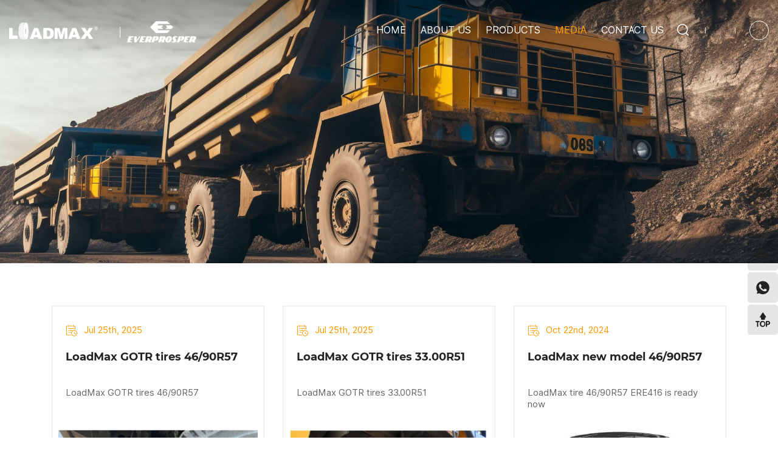

--- FILE ---
content_type: text/html; charset=utf-8
request_url: https://www.duramaxtire.com/media.html
body_size: 3327
content:
<!DOCTYPE html>
<html lang="en">

<head>
	<meta charset="UTF-8">
	<meta name="viewport" content="width=device-width, initial-scale=1, shrink-to-fit=no,  user-scalable=no, viewport-fit=cover">
	<meta http-equiv="X-UA-Compatible" content="IE=edge,chrome=1">
	<meta name="renderer" content="webkit">

	
		  	    <title>Media</title>
	    <meta name="keywords" content="Qingdao DuraMax Tire Co., Ltd. ">
	    <meta name="description" content="Qingdao DuraMax Tire Co., Ltd. ">
	  	
	
	
	<link rel="stylesheet" href="/tpl/en_duramaxtire/assets/npm/bootstrap/v5/dist/css/bootstrap.min.css" />
	<link rel="stylesheet" href="/tpl/en_duramaxtire/assets/npm/animate.css/animate.min.css">
	<link rel="stylesheet" href="/tpl/en_duramaxtire/assets/npm/jquery.fancybox/jquery.fancybox.min.css">
	<link rel="stylesheet" href="/tpl/en_duramaxtire/assets/npm/fullpage/fullpage.css" />
	<link rel="stylesheet" href="/tpl/en_duramaxtire/assets/npm/fluidplayer/fluidplayer.min.css" />
	<link rel="stylesheet" href="/tpl/en_duramaxtire/assets/npm/slick/slick.css" />
	<link rel="stylesheet" href="/tpl/en_duramaxtire/assets/npm/swiper/swiper-bundle.min.css" />
	<link rel="stylesheet" href="/tpl/en_duramaxtire/assets/app/css/iconfont/iconfont.css" />
	<link rel="stylesheet" href="/tpl/en_duramaxtire/assets/app/css/public.css" />
	<link rel="stylesheet" href="/tpl/en_duramaxtire/assets/app/css/style.css" />
</head>

<body class="inside-body">



<div class="header">
	<div class="top_nav">
		<div class="container clearfix">

			<div class="logo">
				<a href="/" class="logo_img">
					<img src="/res/en/20231211/0f54bff0cabcbc25.png" alt="Qingdao DuraMax Tire Co., Ltd"/>
					<img src="/res/en/20231106/logo1_84cc4158.png" alt="Qingdao DuraMax Tire Co., Ltd"/>
				</a>
				<a href="/" class="logo_fixed">
					<img src="/res/en/20231211/29e3b5102564baac.png" alt="Qingdao DuraMax Tire Co., Ltd"/>
					<img src="/res/en/20231106/logo_fixed1_55ff1033.png" alt="Qingdao DuraMax Tire Co., Ltd"/>
				</a>
			</div>

			<button class="nav-collapse nav-collapse-xs" id="nav-btn">
		        <span class="btn-line"></span>
		        <span class="btn-line"></span>
		        <span class="btn-line"></span>
		 	</button>

		 	<div class="language fr">
				<ul>
					<!--<li class="en">
						<a href=""></a>
					</li>-->
					<li class="ru">
						<a href="https://ru.duramaxtyre.com/"></a>
					</li>
				</ul>
			</div>

			<div class="language_box fr">
				<div id="google_translate_element" class="google-translate"></div>
				<script src="https://translate.google.com/translate_a/element.js?cb=googleTranslateElementInit" async></script>
			</div>

		 	<div class="find fr"></div>
			<div class="search-wrap">
				<form action="/product.html" method="get">
					<input class="input-text" type="text" placeholder="Search" id="keywords" name="keywords" />
					<button class="search-btn" type="submit"></button>
				</form>
			</div>

			<div class="nav nav-show">
				<div class="tbl">
					<div class="tbl-cell">
						<ul class="nav-list1 clearfix">
																						        <li >
							    										<a href="/">Home</a>
																			</li>
																						        <li >
							    										<a href="/about.html">About us</a>
																			</li>
																						        <li class="more">
							    										<a href="/product.html">Products</a>
																					<ul class="nav-list2">
																									<li>
														<a href="/product/giant-otr.html">Giant OTR</a>
													</li>
																									<li>
														<a href="/product/otr.html">OTR</a>
													</li>
																									<li>
														<a href="/product/tbr.html">TBR</a>
													</li>
																									<li>
														<a href="/product/ag.html">AG</a>
													</li>
																									<li>
														<a href="/product/ind.html">IND</a>
													</li>
																							</ul>
																			</li>
																						        <li class="active">
							    										<a href="/media.html">Media</a>
																			</li>
																						        <li >
							    										<a href="/contact.html">Contact us</a>
																			</li>
													</ul>
					</div>
				</div>
				<button class="nav-collapse nav-collapse-1" id="nav-xs-btn">
		            <span class="btn-line"></span>
		            <span class="btn-line"></span>
		            <span class="btn-line"></span>
		        </button>
				<div class="nav-2">
					<div class="nav-top">
						<div class="back-btn back-btn2"></div>
						<b class="nav-title">一级标题</b>
						<button class="nav-collapse nav-collapse-2" id="nav2-btn">
	                       	<span class="btn-line"></span>
	                        <span class="btn-line"></span>
	                        <span class="btn-line"></span>
	                     </button>
					</div>
					<div class="content">
						<ul class="nav2-list2">
						</ul>
					</div>
				</div>
				<div class="nav-3">
					<div class="nav-top">
						<div class="back-btn back-btn3"></div>
						<b class="nav-title">一级标题</b>
						<button class="nav-collapse nav-collapse-2" id="nav2-btn">
	                        <span class="btn-line"></span>
	                        <span class="btn-line"></span>
	                        <span class="btn-line"></span>
	                    </button>
					</div>
					<div class="content">
						<ul class="nav3-list3">
						</ul>
					</div>
				</div>
			</div>

		</div>
	</div>
</div>		

<div class="txtnone">
		    <h1>Qingdao DuraMax Tire Co., Ltd</h1>
	</div>


    <div class="banner_top"></div>
    <div class="pagebanner">
        <div class="item">
                            <img src="/data/thumb/res/en/20231106/news_banner_d7eabf89.jpg_20231106215055_1920x0.jpg" alt="news_banner">
                    </div>
    </div>
    
<div class="news_wrap page_padd">
	<div class="container">
		<div class="list">
			<ul class="row">
									<li class="col-12 col-sm-6 col-md-4 wow fadeInUp" data-wow-duration="1s">
						<div class="item">
							<div class="info">
								<span>Jul 25th, 2025</span>
								<a href="/446.html">LoadMax GOTR tires 46/90R57</a>
								<p>LoadMax GOTR tires 46/90R57</p>
							</div>
							<div class="pic">
								<a href="/446.html" class="img-box">
									<img class="lazy" src="/tpl/en_duramaxtire/assets/app/images/imgload.png" decoding="async" data-src="/data/thumb/res/en/20250725/b80f1193f57e41b94254396826717ad_a3512e0c.png_20250725143923_430x260.jpg" alt="LoadMax GOTR tires 46/90R57" width="430" height="260">
								</a>
							</div>
						</div>
					</li>
									<li class="col-12 col-sm-6 col-md-4 wow fadeInUp" data-wow-duration="1s">
						<div class="item">
							<div class="info">
								<span>Jul 25th, 2025</span>
								<a href="/445.html">LoadMax GOTR tires 33.00R51</a>
								<p>LoadMax GOTR tires 33.00R51</p>
							</div>
							<div class="pic">
								<a href="/445.html" class="img-box">
									<img class="lazy" src="/tpl/en_duramaxtire/assets/app/images/imgload.png" decoding="async" data-src="/data/thumb/res/en/20250725/95081f63dceb3c413496e673820586f_3f875e1e.png_20250725143507_430x260.jpg" alt="LoadMax GOTR tires 33.00R51" width="430" height="260">
								</a>
							</div>
						</div>
					</li>
									<li class="col-12 col-sm-6 col-md-4 wow fadeInUp" data-wow-duration="1s">
						<div class="item">
							<div class="info">
								<span>Oct 22nd, 2024</span>
								<a href="/425.html">LoadMax new model 46/90R57 </a>
								<p>LoadMax tire 46/90R57 ERE416 is ready now</p>
							</div>
							<div class="pic">
								<a href="/425.html" class="img-box">
									<img class="lazy" src="/tpl/en_duramaxtire/assets/app/images/imgload.png" decoding="async" data-src="/data/thumb/res/en/20241022/wechatimg1568_57992207.jpg_20241022142901_430x260.jpg" alt="LoadMax new model 46/90R57 " width="430" height="260">
								</a>
							</div>
						</div>
					</li>
									<li class="col-12 col-sm-6 col-md-4 wow fadeInUp" data-wow-duration="1s">
						<div class="item">
							<div class="info">
								<span>Nov 6th, 2023</span>
								<a href="/310.html">LoadMax Giant OTR tires 33.00R51 & 40.00R57</a>
								<p>LoadMax Giant OTR tires 33.00R51 & 40.00R57</p>
							</div>
							<div class="pic">
								<a href="/310.html" class="img-box">
									<img class="lazy" src="/tpl/en_duramaxtire/assets/app/images/imgload.png" decoding="async" data-src="/data/thumb/res/en/20231215/image_69601bb1.png_20231215110952_430x260.jpg" alt="LoadMax Giant OTR tires 33.00R51 & 40.00R57" width="430" height="260">
								</a>
							</div>
						</div>
					</li>
									<li class="col-12 col-sm-6 col-md-4 wow fadeInUp" data-wow-duration="1s">
						<div class="item">
							<div class="info">
								<span>Nov 6th, 2023</span>
								<a href="/309.html">LoadMax Giant OTR tires 33.00R51 & 40.00R57</a>
								<p>LoadMax Giant OTR tires 33.00R51 & 40.00R57</p>
							</div>
							<div class="pic">
								<a href="/309.html" class="img-box">
									<img class="lazy" src="/tpl/en_duramaxtire/assets/app/images/imgload.png" decoding="async" data-src="/data/thumb/res/en/20231215/image_469c8cad.png_20231215111315_430x260.jpg" alt="LoadMax Giant OTR tires 33.00R51 & 40.00R57" width="430" height="260">
								</a>
							</div>
						</div>
					</li>
									<li class="col-12 col-sm-6 col-md-4 wow fadeInUp" data-wow-duration="1s">
						<div class="item">
							<div class="info">
								<span>Nov 6th, 2023</span>
								<a href="/308.html">LoadMax Giant OTR tires 33.00R51 & 40.00R57</a>
								<p>LoadMax Giant OTR tires 33.00R51 & 40.00R57</p>
							</div>
							<div class="pic">
								<a href="/308.html" class="img-box">
									<img class="lazy" src="/tpl/en_duramaxtire/assets/app/images/imgload.png" decoding="async" data-src="/data/thumb/res/en/20231215/image_aa0e35af.png_20231215111408_430x260.jpg" alt="LoadMax Giant OTR tires 33.00R51 & 40.00R57" width="430" height="260">
								</a>
							</div>
						</div>
					</li>
							</ul>
		</div>
		<div class="page clearfix wow fadeInUp" data-wow-duration="1s">
    <ul>
                                   <li class="prev">
                    <a href="/media.html"></a>
                </li>
                                                <li class="active">
                    <a href="javascript:;">1</a>
                </li>
                                                <li class="next">
                    <a href="/media/page1.html"></a>
                </li>
                        </ul>
</div>
	</div>
</div>
	
<div class="section fp-auto-height section-footer">	
	<div class="footer">
		<div class="foot">
			<div class="container">
				<ul>
					<li class="on">
						<div class="item item-1">
							<div class="title-foot">
								<h3>share to</h3>
							</div>
							<div class="info-down">
								<div class="foot_logo">
									<div class="pic">
										<img src="/res/en/20231211/29e3b5102564baac.png" alt="Qingdao DuraMax Tire Co., Ltd">
									</div>
									<div class="pic">
										<img src="/res/en/20231106/logo_fixed1_55ff1033.png" alt="Qingdao DuraMax Tire Co., Ltd">
									</div>
								</div>
								<div class="share">
									<ul>
										<li class="youtube">
											<a href="" target="_blank" rel="noreferrer noopener nofollow"></a>
										</li>
										<li class="facebook">
											<a href="" target="_blank" rel="noreferrer noopener nofollow"></a>
										</li>
										<li class="instagram">
											<a href="" target="_blank" rel="noreferrer noopener nofollow"></a>
										</li>
										<li class="twitter">
											<a href="" target="_blank" rel="noreferrer noopener nofollow"></a>
										</li>
										<li class="linkedin">
											<a href="" target="_blank" rel="noreferrer noopener nofollow"></a>
										</li>
									</ul>
								</div>
							</div>
						</div>
					</li>
					<li class="on">
						<div class="item item-2">
							<div class="title-foot">
								<h3>contact us</h3>
							</div>
							<div class="info-down">
								<div class="note">
									<p>
										<span>Tel/whatsapp:</span>
										<a href="tel:+86 18678990515" target="_blank" rel="noreferrer noopener nofollow">+86 18678990515</a>
									</p>
									<p>
										<span>E-mail:</span>
										<a href="mailto:jon@duramaxtire.com">jon@duramaxtire.com</a>
									</p>
									<p>
										<span>Address:</span>
										No.177 Jufeng Road, Qingdao City, Shandong Province, China.									</p>
								</div>
							</div>
						</div>
					</li>
					<li class="on">
						<div class="item item-3">
							<div class="title-foot">
								<h3>message</h3>
							</div>
							<div class="info-down">
								<div class="ipt_box">
									<div class="ipt_form">
										<form class="form2">
											<ul>
												<li>
													<input type="text" placeholder="Name:*" name="fullname" />
												</li>
												<li>
													<input type="text" placeholder="E-mail:*" name="email" />
												</li>
												<li>
													<textarea placeholder="Message:*" name="content"></textarea>
												</li>
												<li>
													<input type="hidden" value="网站底部留言" name="title" />
													<input type="hidden" value="3.144.22.32" name="ip" />
													<input type="hidden" name="id" value="book">
													<input type="hidden" name="_spam" value="iNmbTEbkRy">
													<button class="submit send2">submit</button>
												</li>
											</ul>
										</form>
									</div>
								</div>
							</div>
						</div>
					</li>
				</ul>
			</div>
		</div>
		<div class="copyright">
			<div class="container">
				<p>
					Copyright © 2023 Qingdao DuraMax Tire Co., Ltd. All Rights Reserved.					<span>
						<script type="text/javascript">document.write(unescape("%3Cspan id='cnzz_stat_icon_1281314305'%3E%3C/span%3E%3Cscript src='https://s9.cnzz.com/z.js%3Fid%3D1281314305%26show%3Dpic' type='text/javascript'%3E%3C/script%3E"));</script>					</span> 
										<a href="https://www.hicheng.net/" target="_blank" rel="noopener noreferrer">Powered by HiCheng</a>
				</p>
			</div>
		</div>
	</div>
</div>		
<div class="online-wrap">
	<span class="btn"></span>
	<div class="online">
		<a class="iconfont icon-email" href="mailto:jon@duramaxtire.com">
			<span class="phone-num">
				<p>jon@duramaxtire.com</p>
			</span>
		</a>
		<a class="iconfont icon-tel" href="mailto:+86 18678990515">
			<span class="phone-num">
				<p>+86 18678990515</p>
			</span>
		</a>
		<a class="iconfont icon-message" href="/contact.html"></a>
		<a class="iconfont icon-whatsapp" href="https://api.whatsapp.com/send?phone=8618678990515" target="_blank" rel="noreferrer noopener nofollow">
			<span class="phone-num">
				<p>+86 18678990515</p>
			</span>
		</a>
		<a class="iconfont icon-arrow-top" id="gotop" href="javascript:;"></a>
	</div>
</div>

<div class="bottom_nav">
	<ul>
		<li class="bot_tel">
			<a href="tel:+86 18678990515">Tel</a>
		</li>
		<li class="bot_whatsapp">
			<a href="https://api.whatsapp.com/send?phone=8618678990515" target="_blank" rel="noreferrer noopener nofollow">whatsapp</a>
		</li>
		<li class="bot_msg">
			<a href="/contact.html#contact_form">message</a>
		</li>
		<li class="bot_email">
			<a href="mailto:jon@duramaxtire.com">E-mail</a>
		</li>
		<li class="bot_top">
			<a class="iconfont icon-arrow-top" id="gotop" href="javascript:;">Top</a>
		</li>
	</ul>
</div>

<script src="/tpl/en_duramaxtire/assets/plugins/jquery-1.8.3.min.js"></script>
<script src="/tpl/en_duramaxtire/assets/npm/slick/slick.min.js"></script>
<script src="/tpl/en_duramaxtire/assets/npm/jquery.fancybox/jquery.fancybox.min.js"></script>
<script src="/tpl/en_duramaxtire/assets/npm/jquery.lazyload/jquery.lazyload.min.js"></script>
<script src="/tpl/en_duramaxtire/assets/plugins/wow.min.js"></script>
<script src="/tpl/en_duramaxtire/assets/plugins/jquery.countup.min.js"></script>
<script src="/tpl/en_duramaxtire/assets/plugins/masonry.pkgd.min.js" ></script>
<script src="/tpl/en_duramaxtire/assets/plugins/classie.js"></script>
<script src="/tpl/en_duramaxtire/assets/plugins/hc-sticky.min.js" ></script>
<script src="/tpl/en_duramaxtire/assets/plugins/ditu.js"></script>
<script src="/tpl/en_duramaxtire/assets/scripts/main.js"></script>
<script src="/tpl/en_duramaxtire/assets/scripts/liuyan.js"></script>

</body>
</html>

--- FILE ---
content_type: text/css
request_url: https://www.duramaxtire.com/tpl/en_duramaxtire/assets/npm/fluidplayer/fluidplayer.min.css
body_size: 4263
content:
@import "https://fonts.googleapis.com/css?family=Open+Sans:300,400&subset=cyrillic,greek,latin-ext";
.fluid_video_wrapper {
	animation: none;
	animation-delay: 0;
	animation-direction: normal;
	animation-duration: 0;
	animation-fill-mode: none;
	animation-iteration-count: 1;
	animation-name: none;
	animation-play-state: running;
	animation-timing-function: ease;
	backface-visibility: visible;
	background: 0;
	background-attachment: scroll;
	background-clip: border-box;
	background-color: transparent;
	background-image: none;
	background-origin: padding-box;
	background-position: 0 0;
	background-position-x: 0;
	background-position-y: 0;
	background-repeat: repeat;
	background-size: auto auto;
	border: 0;
	border-style: none;
	border-width: medium;
	border-color: inherit;
	border-bottom: 0;
	border-bottom-color: inherit;
	border-bottom-left-radius: 0;
	border-bottom-right-radius: 0;
	border-bottom-style: none;
	border-bottom-width: medium;
	border-collapse: separate;
	border-image: none;
	border-left: 0;
	border-left-color: inherit;
	border-left-style: none;
	border-left-width: medium;
	border-radius: 0;
	border-right: 0;
	border-right-color: inherit;
	border-right-style: none;
	border-right-width: medium;
	border-spacing: 0;
	border-top: 0;
	border-top-color: inherit;
	border-top-left-radius: 0;
	border-top-right-radius: 0;
	border-top-style: none;
	border-top-width: medium;
	bottom: auto;
	box-shadow: none;
	-webkit-box-sizing: content-box;
	-moz-box-sizing: content-box;
	box-sizing: content-box;
	caption-side: top;
	clear: none;
	clip: auto;
	color: inherit;
	columns: auto;
	column-count: auto;
	column-fill: balance;
	column-gap: normal;
	column-rule: medium none currentColor;
	column-rule-color: currentColor;
	column-rule-style: none;
	column-rule-width: none;
	column-span: 1;
	column-width: auto;
	content: normal;
	counter-increment: none;
	counter-reset: none;
	cursor: auto;
	direction: ltr;
	display: inline;
	empty-cells: show;
	float: none;
	font: normal;
	font-family: inherit;
	font-size: medium;
	font-style: normal;
	font-variant: normal;
	font-weight: 400;
	height: auto;
	hyphens: none;
	left: auto;
	letter-spacing: normal;
	line-height: normal;
	list-style: none;
	list-style-image: none;
	list-style-position: outside;
	list-style-type: disc;
	margin: 0;
	margin-bottom: 0;
	margin-left: 0;
	margin-right: 0;
	margin-top: 0;
	max-height: none;
	max-width: none;
	min-height: 0;
	min-width: 0;
	opacity: 1;
	orphans: 0;
	outline: 0;
	outline-color: invert;
	outline-style: none;
	outline-width: medium;
	overflow: visible;
	overflow-x: visible;
	overflow-y: visible;
	padding: 0;
	padding-bottom: 0;
	padding-left: 0;
	padding-right: 0;
	padding-top: 0;
	page-break-after: auto;
	page-break-before: auto;
	page-break-inside: auto;
	perspective: none;
	perspective-origin: 50% 50%;
	position: static;
	quotes: '\201C' '\201D' '\2018' '\2019';
	right: auto;
	tab-size: 8;
	table-layout: auto;
	text-align: inherit;
	text-align-last: auto;
	text-decoration: none;
	text-decoration-color: inherit;
	text-decoration-line: none;
	text-decoration-style: solid;
	text-indent: 0;
	text-shadow: none;
	text-transform: none;
	top: auto;
	transform: none;
	transform-style: flat;
	transition: none;
	transition-delay: 0;
	transition-duration: 0;
	transition-property: none;
	transition-timing-function: ease;
	unicode-bidi: normal;
	vertical-align: baseline;
	visibility: visible;
	white-space: normal;
	widows: 0;
	width: auto;
	word-spacing: normal;
	z-index: auto
}

.fluid_video_wrapper,
.fluid_video_wrapper * {
	-webkit-box-sizing: content-box;
	-moz-box-sizing: content-box;
	box-sizing: content-box
}

.fluid_video_wrapper:after,
.fluid_video_wrapper:before {
	content: none
}

.fluid_video_wrapper {
	position: relative;
	display: inline-block
}

.fluid_video_wrapper video {
	position: relative;
	background-color: #000;
	display: block
}

.fluid_video_wrapper .vast_video_loading {
	display: table;
	text-align: center;
	width: 100%;
	height: 100%;
	top: 0;
	left: 0;
	pointer-events: auto;
	z-index: 1
}

.fluid_video_wrapper .vast_video_loading:before {
	background-image: url(images/fluid_spinner.svg);
	background-position: center, center;
	background-repeat: no-repeat, repeat;
	background-color: rgba(0, 0, 0, 0.2);
	content: '';
	position: absolute;
	height: 100%;
	width: 100%;
	top: 0;
	left: 0
}

.skip_button {
	position: absolute;
	bottom: 50px;
	right: 0;
	background-color: rgba(0, 0, 0, 0.7);
	padding: 13px 21px
}

.skip_button,
.skip_button a {
	color: #fff;
	text-decoration: none;
	cursor: pointer;
	z-index: 10;
	font-size: 13px;
	font-family: 'Roboto', sans-serif, Verdana, Arial;
	font-weight: 400;
	white-space: nowrap;
	text-align: start
}

.skip_button a span.skip_button_icon {
	display: inline-block;
	text-align: left;
	width: 21px;
	position: relative;
	bottom: 20px
}

.skip_button a span.skip_button_icon:before {
	background: url(images/fluid_icons.svg) no-repeat;
	position: absolute;
	height: 18px;
	width: 18px;
	top: 6px;
	content: "";
	opacity: .8;
	-webkit-transition: opacity .3s ease-in-out;
	-moz-transition: opacity .3s ease-in-out;
	-ms-transition: opacity .3s ease-in-out;
	-o-transition: opacity .3s ease-in-out;
	transition: opacity .3s ease-in-out;
	background-position: -122px -57px
}

.skip_button a span.skip_button_icon:before:hover {
	opacity: 1
}

.skip_button_disabled {
	cursor: default!important;
	padding: 13px 21px
}

.close_button {
	position: absolute;
	background: #000 url(images/close-icon.svg) no-repeat scroll center center;
	height: 16px;
	width: 16px;
	top: 0;
	right: 0;
	background-size: 18px 18px;
	cursor: pointer;
	padding: 1px
}

.close_button:hover {
	background-color: #000;
	border: 1px solid #fff
}

.vast_clickthrough_layer {
	background-color: #fff;
	opacity: 0
}

.fluid_ad_playing {
	position: absolute;
	background-color: #000;
	opacity: .8;
	border-radius: 1px;
	color: #fff;
	font-size: 13px;
	font-family: 'Roboto', sans-serif, Verdana, Arial;
	font-weight: 400;
	white-space: nowrap;
	text-align: start;
	line-height: 18px;
	z-index: 10;
	padding: 13px 21px
}

.fluid_ad_cta {
	position: absolute;
	background-color: rgba(0, 0, 0, 0.7);
	color: #fff;
	font-size: 13px;
	font-family: 'Roboto', sans-serif;
	font-weight: 400;
	text-align: right;
	cursor: pointer;
	z-index: 10;
	padding: 13px 21px 13px 13px
}

.fluid_ad_cta a {
	text-decoration: none;
	color: #fff;
	line-height: 18px
}

.fluid_ad_cta:hover,
.skip_button:not(.skip_button_disabled):hover {
	background-color: rgba(0, 0, 0, 1)
}

.fluid_html_on_pause,
.fluid_pseudo_poster {
	position: absolute;
	top: 0;
	right: 0;
	bottom: 0;
	left: 0;
	margin: auto;
	z-index: 0;
	display: flex;
	flex-direction: column;
	justify-content: center;
	align-items: center;
	pointer-events: none
}

.fluid_html_on_pause * {
	pointer-events: auto
}

.fluid_video_wrapper.mobile .skip_button {
	bottom: 75px
}

.fluid_initial_play {
	width: 60px;
	height: 60px;
	border-radius: 50px;
	cursor: pointer
}

.fluid_initial_play_button {
	margin-top: 15px;
	margin-left: 23px;
	border-style: solid;
	border-width: 15px 0 15px 21px;
	border-color: transparent transparent transparent #fff
}

.fluid_initial_pause_button {
	margin-top: 15px;
	margin-left: 17px;
	width: 8px;
	height: 31px;
	border: 9px solid #fff;
	border-top: 0;
	border-bottom: 0
}

.fluid_timeline_preview {
	bottom: 11px;
	color: #fff;
	font-size: 13px;
	line-height: 18px;
	font-family: 'Roboto', sans-serif;
	font-weight: 400;
	text-align: start;
	padding: 13px 21px;
	background-color: rgba(0, 0, 0, 0.85);
	border-radius: 1px
}

.fluid_video_wrapper.fluid_player_layout_default .fluid_controls_container .fluid_fluid_control_duration {
	display: inline-block;
	position: absolute;
	left: 32px;
	height: 24px;
	font-family: 'Roboto', sans-serif;
	font-size: 13px;
	font-weight: 400;
	font-style: normal;
	text-align: left;
	text-decoration: none;
	line-height: 21px
}

.fluid_video_wrapper.fluid_player_layout_default .ad_countdown {
	display: none;
	position: absolute;
	right: 0;
	width: 75px;
	bottom: 5px;
	height: 24px;
	color: #fff;
	font-family: 'Roboto', sans-serif;
	font-size: 13px;
	font-weight: 400;
	font-style: normal;
	text-align: left;
	text-decoration: none;
	line-height: 21px
}

.initial_controls_show {
	visibility: visible!important;
	opacity: 1!important
}

.fluid_video_wrapper.fluid_player_layout_default .fluid_controls_container {
	color: #fff;
	position: absolute;
	bottom: 0;
	left: 0;
	right: 0;
	background: -moz-linear-gradient(top, rgba(0, 0, 0, 0) 0%, rgba(0, 0, 0, 0.6) 100%);
	background: -webkit-linear-gradient(top, rgba(0, 0, 0, 0) 0%, rgba(0, 0, 0, 0.6) 100%);
	background: linear-gradient(to bottom, rgba(0, 0, 0, 0) 0%, rgba(0, 0, 0, 0.6) 100%);
	filter: progid:DXImageTransform.Microsoft.gradient(startColorstr='#00000000', endColorstr='#ad000000', GradientType=0);
	height: 53px;
	z-index: 1
}

.fluid_video_wrapper.fluid_player_layout_default .fluid_subtitles_container {
	color: #fff;
	position: absolute;
	bottom: 46px;
	left: 0;
	right: 0;
	height: auto;
	z-index: 1;
	text-align: center
}

.fluid_video_wrapper.fluid_player_layout_default .fluid_subtitles_container div {
	display: inline;
	background: #000;
	color: #fff;
	font-size: 1em;
	font-family: 'Roboto', sans-serif;
	padding: .25em;
	border-radius: 4px
}

.fluid_video_wrapper.fluid_player_layout_default .fade_out {
	visibility: hidden;
	opacity: 0;
	-webkit-transition: visibility 0.5s, opacity .5s;
	transition: visibility 0.5s, opacity .5s
}

.fluid_video_wrapper.fluid_player_layout_default .fade_in {
	visibility: visible;
	opacity: 1;
	-webkit-transition: visibility 0.5s, opacity .5s;
	transition: visibility 0.5s, opacity .5s
}

.fluid_video_wrapper.fluid_player_layout_default.pseudo_fullscreen {
	width: 100%!important;
	height: 100%!important;
	top: 0;
	left: 0;
	position: fixed;
	z-index: 99999
}

.fluid_video_wrapper.fluid_player_layout_default:-webkit-full-screen {
	width: 100%!important;
	height: 100%!important;
	position: absolute;
	top: 0;
	left: 0
}

.fluid_video_wrapper.fluid_player_layout_default:-ms-fullscreen {
	width: 100%!important;
	height: 100%!important;
	position: absolute
}

.fluid_video_wrapper.fluid_player_layout_default .fluid_context_menu {
	background-color: #000;
	color: #fff;
	font-size: 13px;
	font-family: 'Roboto', sans-serif, Verdana, Arial;
	font-weight: 400;
	white-space: nowrap;
	text-align: start;
	z-index: 11;
	opacity: .8;
	border-radius: 1px
}

_:-ms-lang(x),
.fluid_video_wrapper.fluid_player_layout_default .fluid_context_menu {
	text-align: left
}

.fluid_video_wrapper.fluid_player_layout_default .fluid_context_menu ul {
	list-style: none;
	padding: 0;
	margin: 0
}

.fluid_video_wrapper.fluid_player_layout_default .fluid_context_menu ul li {
	padding: 13px 71px 13px 21px;
	cursor: pointer
}

.fluid_video_wrapper.fluid_player_layout_default .fluid_context_menu ul li+li {
	border-top: 1px solid #000
}

.fluid_video_wrapper.fluid_player_layout_default .fluid_context_menu ul li:hover {
	background-color: #1e1e1e;
	color: #fbfaff
}

.fluid_video_wrapper.fluid_player_layout_default .fluid_controls_container .fluid_controls_left {
	width: 24px;
	left: 20px
}

.fluid_video_wrapper.fluid_player_layout_default .fluid_controls_container .fluid_button {
	width: 24px;
	height: 24px;
	-moz-user-select: none;
	-webkit-user-select: none;
	-ms-user-select: none;
	user-select: none
}

.fluid_video_wrapper.fluid_player_layout_default .fluid_controls_container .fluid_controls_right {
	left: 78px;
	right: 20px
}

.fluid_video_wrapper.fluid_player_layout_default .fluid_controls_container .fluid_controls_left,
.fluid_video_wrapper.fluid_player_layout_default .fluid_controls_container .fluid_controls_right {
	position: absolute;
	height: 24px;
	top: 23px
}

.fluid_video_wrapper.fluid_player_layout_default .fluid_controls_container .fluid_controls_progress_container {
	height: 14px;
	position: absolute;
	left: 13px;
	right: 13px;
	z-index: 1;
	top: 8px
}

.fluid_video_wrapper.fluid_player_layout_default .fluid_controls_container .fluid_controls_progress_container .fluid_controls_progress {
	position: absolute;
	top: 5px;
	width: 100%;
	height: 4px;
	background-color: rgba(255, 255, 255, 0.25)
}

.fluid_video_wrapper.fluid_player_layout_default .fluid_controls_container .fluid_controls_progress_container .fluid_controls_buffered {
	position: absolute;
	top: 5px;
	width: 0;
	height: 3px;
	background-color: rgba(255, 255, 255, 0.5);
	z-index: -1
}

.fluid_video_wrapper.fluid_player_layout_default .fluid_controls_container .fluid_controls_progress_container .fluid_controls_progress,
.fluid_video_wrapper.fluid_player_layout_default .fluid_controls_container .fluid_controls_progress_container .fluid_controls_progress .fluid_controls_currentprogress {
	position: absolute;
	height: 3px
}

.fluid_video_wrapper.fluid_player_layout_default .fluid_controls_container .fluid_controls_progress_container:hover .fluid_controls_progress,
.fluid_video_wrapper.fluid_player_layout_default .fluid_controls_container .fluid_controls_progress_container:hover .fluid_controls_buffered,
.fluid_video_wrapper.fluid_player_layout_default .fluid_controls_container .fluid_controls_progress_container:hover .fluid_controls_ad_markers_holder {
	margin-top: -1px;
	height: 5px
}

.fluid_video_wrapper.fluid_player_layout_default .fluid_controls_container .fluid_controls_progress_container:hover .fluid_controls_progress .fluid_controls_currentprogress {
	height: 5px
}

.fluid_video_wrapper.fluid_player_layout_default .fluid_controls_container .fluid_controls_progress_container .fluid_timeline_preview_container {
	border: 1px solid #262626
}

.fluid_video_wrapper.fluid_player_layout_default .fluid_controls_container .fluid_controls_progress_container .fluid_timeline_preview_container,
.fluid_timeline_preview_container_shadow {
	bottom: 14px
}

.fluid_video_wrapper.fluid_player_layout_default .fluid_controls_container .fluid_controls_progress_container.fluid_slider .fluid_controls_progress .fluid_controls_currentprogress .fluid_controls_currentpos {
	background-color: #fff
}

.fluid_video_wrapper.fluid_player_layout_default .fluid_controls_container .fluid_controls_progress_container.fluid_slider .fluid_controls_progress .fluid_controls_currentprogress .fluid_controls_currentpos,
.fluid_video_wrapper.fluid_player_layout_default .fluid_controls_container .fluid_controls_progress_container.fluid_ad_slider .fluid_controls_progress .fluid_controls_currentprogress .fluid_controls_currentpos {
	opacity: 0
}

.fluid_video_wrapper.fluid_player_layout_default .fluid_controls_container .fluid_controls_progress_container.fluid_slider:hover .fluid_controls_progress .fluid_controls_currentprogress .fluid_controls_currentpos {
	opacity: 1
}

.fluid_video_wrapper.fluid_player_layout_default .fluid_controls_container .fluid_controls_progress_container.fluid_slider .fluid_controls_progress .fluid_controls_currentprogress .fluid_controls_currentpos {
	-webkit-transition: opacity .3s;
	transition: opacity .3s
}

.fluid_video_wrapper.fluid_player_layout_default .fluid_controls_container .fluid_controls_ad_markers_holder {
	position: absolute;
	top: 5px;
	width: 100%;
	height: 3px;
	z-index: 2
}

.fluid_video_wrapper.fluid_player_layout_default .fluid_controls_container .fluid_controls_ad_marker {
	position: absolute;
	background-color: #FC0;
	height: 100%;
	width: 6px
}

.fluid_video_wrapper.fluid_player_layout_default .fluid_controls_container .fluid_controls_right .fluid_control_volume_container {
	height: 24px;
	width: 56px;
	left: 25px;
	top: -1px;
	z-index: 2;
	opacity: .8;
	-webkit-transition: opacity .3s ease-in-out;
	-moz-transition: opacity .3s ease-in-out;
	-ms-transition: opacity .3s ease-in-out;
	-o-transition: opacity .3s ease-in-out;
	transition: opacity .3s ease-in-out;
	display: none
}

.fluid_video_wrapper.fluid_player_layout_default .fluid_controls_container .fluid_controls_right .fluid_control_volume_container:hover {
	opacity: 1
}

.fluid_video_wrapper.fluid_player_layout_default .fluid_controls_container .fluid_controls_right .fluid_control_volume_container .fluid_control_volume {
	position: relative;
	height: 3px;
	width: 100%;
	margin-top: 10px;
	background-color: rgba(171, 172, 172, 0.68);
	z-index: 3
}

.fluid_video_wrapper.fluid_player_layout_default .fluid_controls_container .fluid_controls_right .fluid_control_volume_container .fluid_control_volume .fluid_control_currentvolume {
	float: left;
	background-color: #fff;
	height: 3px
}

.fluid_video_wrapper.fluid_player_layout_default .fluid_controls_container .fluid_controls_right .fluid_control_volume_container .fluid_control_volume .fluid_control_currentvolume .fluid_control_volume_currentpos {
	background-color: #fff
}

.fluid_video_wrapper.fluid_player_layout_default .fluid_controls_container .fluid_controls_progress_container .fluid_controls_progress .fluid_controls_currentpos {
	right: -4px;
	z-index: 3
}

.fluid_video_wrapper.fluid_player_layout_default .fluid_controls_container .fluid_controls_right .fluid_control_volume_container .fluid_control_volume .fluid_control_currentvolume .fluid_control_volume_currentpos,
.fluid_video_wrapper.fluid_player_layout_default .fluid_controls_container .fluid_controls_progress_container .fluid_controls_progress .fluid_controls_currentpos {
	width: 11px;
	height: 11px;
	position: absolute;
	top: -4px;
	border-radius: 6px
}

.fluid_video_wrapper.fluid_player_layout_default .fluid_controls_container .fluid_controls_progress_container .fluid_controls_progress .fluid_controls_currentpos {
	width: 13px;
	height: 13px;
	position: absolute;
	top: -4px;
	border-radius: 6px
}

.fluid_video_wrapper.fluid_player_layout_default .fluid_controls_container.no_volume_bar .fluid_controls_right .fluid_control_volume_container {
	display: none
}

.fluid_video_wrapper.fluid_player_layout_default .fluid_controls_container .fluid_button,
.fluid_video_wrapper.fluid_player_layout_default .fluid_controls_container .fluid_slider {
	cursor: pointer
}

.fluid_video_wrapper.fluid_player_layout_default .fluid_controls_container div div {
	display: block
}

.fluid_video_wrapper.fluid_player_layout_default .fluid_controls_container .fluid_controls_right .fluid_button.fluid_button_fullscreen,
.fluid_video_wrapper.fluid_player_layout_default .fluid_controls_container .fluid_controls_right .fluid_button.fluid_button_fullscreen_exit {
	float: right
}

.fluid_video_wrapper.fluid_player_layout_default .fluid_controls_container .fluid_controls_right .fluid_button_video_source,
.fluid_video_wrapper.fluid_player_layout_default .fluid_controls_container .fluid_controls_right .fluid_button_subtitles {
	font-size: 13px;
	height: 24px;
	line-height: 24px;
	float: right;
	cursor: pointer;
	position: relative;
	text-align: right;
	-webkit-touch-callout: none;
	-webkit-user-select: none;
	-khtml-user-select: none;
	-moz-user-select: none;
	-ms-user-select: none;
	user-select: none
}

.fluid_video_wrapper.fluid_player_layout_default .fluid_controls_container .fluid_controls_right .fluid_button_video_source .fluid_video_sources_title,
.fluid_video_wrapper.fluid_player_layout_default .fluid_controls_container .fluid_controls_right .fluid_button_subtitles .fluid_subtitles_title {
	width: 80px;
	overflow: hidden
}

.fluid_video_wrapper.fluid_player_layout_default .fluid_controls_container .fluid_controls_right .fluid_button_subtitles .fluid_subtitles_list,
.fluid_video_wrapper.fluid_player_layout_default .fluid_controls_container .fluid_controls_right .fluid_button_video_source .fluid_video_sources_list,
.fluid_video_wrapper.fluid_player_layout_default .fluid_controls_container .fluid_controls_right .fluid_video_playback_rates {
	position: absolute;
	bottom: 25px;
	right: 3px;
	z-index: 3;
	background-color: rgba(0, 0, 0, 0.8);
	border-radius: 2px;
	color: #fff;
	font-size: 13px;
	font-family: 'Roboto', sans-serif, Verdana, Arial;
	font-weight: 400;
	white-space: nowrap;
	text-align: start;
	width: max-content;
	padding: .5em
}

.fluid_video_wrapper.fluid_player_layout_default .fluid_controls_container .fluid_controls_right .fluid_button_subtitles .fluid_subtitles_list .fluid_subtitle_list_item,
.fluid_video_wrapper.fluid_player_layout_default .fluid_controls_container .fluid_controls_right .fluid_button_video_source .fluid_video_sources_list .fluid_video_source_list_item {
	padding: 12px 34px 12px 24px;
	line-height: 15px
}

.fluid_video_wrapper.fluid_player_layout_default .fluid_controls_container .fluid_controls_right .fluid_button_video_source .fluid_video_sources_list .fluid_video_source_list_item:hover,
.fluid_video_playback_rates_item:hover,
.fluid_video_wrapper.fluid_player_layout_default .fluid_controls_container .fluid_controls_right .fluid_button_subtitles .fluid_subtitles_list .fluid_subtitle_list_item:hover {
	background-color: #3a3a3a
}

.fluid_video_wrapper.fluid_player_layout_default .fluid_controls_container .fluid_controls_right .fluid_control_volume_container,
.fluid_video_wrapper.fluid_player_layout_default .fluid_controls_container .fluid_controls_right .fluid_button.fluid_button_volume,
.fluid_video_wrapper.fluid_player_layout_default .fluid_controls_container .fluid_controls_right .fluid_button.fluid_button_mute {
	position: absolute
}

.fluid_video_wrapper.fluid_player_layout_default .fluid_controls_container .fluid_controls_right .fluid_button.fluid_button_volume,
.fluid_video_wrapper.fluid_player_layout_default .fluid_controls_container .fluid_controls_right .fluid_button.fluid_button_mute {
	left: -10px
}

.fluid_video_wrapper.fluid_player_layout_default .fluid_controls_container .fluid_button.fluid_button_play,
.fluid_video_wrapper.fluid_player_layout_default .fluid_controls_container .fluid_button.fluid_button_pause,
.fluid_video_wrapper.fluid_player_layout_default .fluid_controls_container .fluid_button.fluid_button_volume,
.fluid_video_wrapper.fluid_player_layout_default .fluid_controls_container .fluid_button.fluid_button_mute,
.fluid_video_wrapper.fluid_player_layout_default .fluid_controls_container .fluid_button.fluid_button_video_source,
.fluid_video_wrapper.fluid_player_layout_default .fluid_controls_container .fluid_button.fluid_button_fullscreen,
.fluid_video_wrapper.fluid_player_layout_default .fluid_controls_container .fluid_button.fluid_button_fullscreen_exit,
.fluid_video_wrapper.fluid_player_layout_default .fluid_controls_container .fluid_button.fluid_button_playback_rate,
.fluid_video_wrapper.fluid_player_layout_default .fluid_controls_container .fluid_button.fluid_button_download,
.fluid_video_wrapper.fluid_player_layout_default .fluid_controls_container .fluid_button.fluid_button_theatre,
.fluid_video_wrapper.fluid_player_layout_default .fluid_controls_container .fluid_button.fluid_button_subtitles {
	display: inline-block;
	text-align: left;
	height: 24px;
	width: 24px;
	position: relative
}

.fluid_video_wrapper.fluid_player_layout_default .fluid_controls_container .fluid_button.fluid_button_play:before,
.fluid_video_wrapper.fluid_player_layout_default .fluid_controls_container .fluid_button.fluid_button_pause:before,
.fluid_video_wrapper.fluid_player_layout_default .fluid_controls_container .fluid_button.fluid_button_volume:before,
.fluid_video_wrapper.fluid_player_layout_default .fluid_controls_container .fluid_button.fluid_button_mute:before,
.fluid_video_wrapper.fluid_player_layout_default .fluid_controls_container .fluid_button.fluid_button_video_source:before,
.fluid_video_wrapper.fluid_player_layout_default .fluid_controls_container .fluid_button.fluid_button_fullscreen:before,
.fluid_video_wrapper.fluid_player_layout_default .fluid_controls_container .fluid_button.fluid_button_fullscreen_exit:before,
.fluid_video_wrapper.fluid_player_layout_default .fluid_controls_container .fluid_button.fluid_button_playback_rate:before,
.fluid_video_wrapper.fluid_player_layout_default .fluid_controls_container .fluid_button.fluid_button_download:before,
.fluid_video_wrapper.fluid_player_layout_default .fluid_controls_container .fluid_button.fluid_button_theatre:before,
.fluid_video_wrapper.fluid_player_layout_default .fluid_controls_container .fluid_button.fluid_button_subtitles:before {
	background: url(images/fluid_icons.svg) no-repeat;
	position: absolute;
	height: 24px;
	width: 24px;
	top: 1px;
	left: 5px;
	content: "";
	opacity: .8;
	-webkit-transition: opacity .3s ease-in-out;
	-moz-transition: opacity .3s ease-in-out;
	-ms-transition: opacity .3s ease-in-out;
	-o-transition: opacity .3s ease-in-out;
	transition: opacity .3s ease-in-out
}

.fluid_video_wrapper.fluid_player_layout_default .fluid_controls_container .fluid_button.fluid_button_play:before {
	background-position: -15px -19px
}

.fluid_video_wrapper.fluid_player_layout_default .fluid_controls_container .fluid_button.fluid_button_pause:before {
	background-position: -15px -57px
}

.fluid_video_wrapper.fluid_player_layout_default .fluid_controls_container .fluid_button.fluid_button_volume:before {
	background-position: -52px -19px
}

.fluid_video_wrapper.fluid_player_layout_default .fluid_controls_container .fluid_button.fluid_button_mute:before {
	background-position: -52px -57px
}

.fluid_video_wrapper.fluid_player_layout_default .fluid_controls_container .fluid_button.fluid_button_fullscreen:before {
	background-position: -88px -19px
}

.fluid_video_wrapper.fluid_player_layout_default .fluid_controls_container .fluid_button.fluid_button_fullscreen_exit:before {
	background-position: -88px -57px
}

.fluid_video_wrapper.fluid_player_layout_default .fluid_controls_container .fluid_button.fluid_button_video_source:before {
	background-position: -122px -19px
}

.fluid_video_wrapper.fluid_player_layout_default .fluid_controls_container .fluid_button.fluid_button_playback_rate:before {
	background-position: -232px -19px
}

.fluid_video_wrapper.fluid_player_layout_default .fluid_controls_container .fluid_button.fluid_button_download:before {
	background-position: -194px -18px
}

.fluid_video_wrapper.fluid_player_layout_default .fluid_controls_container .fluid_button.fluid_button_theatre:before {
	background-position: -195px -56px
}

.fluid_video_wrapper.fluid_player_layout_default .fluid_controls_container .fluid_button.fluid_button_subtitles:before {
	background-position: -269px -19px
}

.fluid_video_wrapper.fluid_player_layout_default .fluid_controls_container .fluid_button.fluid_button_video_source:hover:before,
.fluid_video_wrapper.fluid_player_layout_default .fluid_controls_container .fluid_button.fluid_button_fullscreen_exit:hover:before,
.fluid_video_wrapper.fluid_player_layout_default .fluid_controls_container .fluid_button.fluid_button_fullscreen:hover:before,
.fluid_video_wrapper.fluid_player_layout_default .fluid_controls_container .fluid_button.fluid_button_mute:hover:before,
.fluid_video_wrapper.fluid_player_layout_default .fluid_controls_container .fluid_button.fluid_button_volume:hover:before,
.fluid_video_wrapper.fluid_player_layout_default .fluid_controls_container .fluid_button.fluid_button_pause:hover:before,
.fluid_video_wrapper.fluid_player_layout_default .fluid_controls_container .fluid_button.fluid_button_play:hover:before,
.fluid_video_wrapper.fluid_player_layout_default .fluid_controls_container .fluid_button.fluid_button_playback_rate:hover:before,
.fluid_video_wrapper.fluid_player_layout_default .fluid_controls_container .fluid_button.fluid_button_download:hover:before,
.fluid_video_wrapper.fluid_player_layout_default .fluid_controls_container .fluid_button.fluid_button_theatre:hover:before,
.fluid_video_wrapper.fluid_player_layout_default .fluid_controls_container .fluid_button.fluid_button_subtitles:hover:before {
	opacity: 1
}

.fp_title {
	position: absolute;
	top: 10px;
	left: 10px;
	color: #fff;
	font-size: 15px;
	font-family: 'Roboto', sans-serif, Verdana, Arial;
	font-weight: 400;
	white-space: nowrap
}

.transform-active {
	animation: flash 1s infinite;
	display: inline-block!important;
	opactity: 0
}

@-webkit-keyframes flash {
	0% {
		opacity: .6;
		-webkit-box-shadow: 0 0 0 0 rgba(255, 255, 255, 0.5)
	}
	70% {
		-webkit-box-shadow: 0 0 0 20px rgba(255, 255, 255, 0)
	}
	100% {
		opacity: 0;
		display: none;
		-webkit-box-shadow: 0 0 0 0 rgba(255, 255, 255, 0)
	}
}

@keyframes flash {
	0% {
		opacity: .6;
		-moz-box-shadow: 0 0 0 0 rgba(255, 255, 255, 0.5);
		box-shadow: 0 0 0 0 rgba(255, 255, 255, 0.6)
	}
	70% {
		-moz-box-shadow: 0 0 0 20px rgba(255, 255, 255, 0);
		box-shadow: 0 0 0 20px rgba(255, 255, 255, 0)
	}
	100% {
		opacity: 0;
		display: none;
		-moz-box-shadow: 0 0 0 0 rgba(255, 255, 255, 0);
		box-shadow: 0 0 0 0 rgba(255, 255, 255, 0)
	}
}

.fluid_nonLinear_top,
.fluid_nonLinear_middle,
.fluid_nonLinear_bottom {
	flex-direction: column;
	align-items: center;
	cursor: pointer;
	display: flex;
	vertical-align: middle;
	align-content: center;
	border: 1px solid #777;
	position: absolute;
	left: 50%;
	margin-right: -50%;
	z-index: 20;
	background-color: rgba(0, 0, 0, 0.7)
}

.fluid_nonLinear_top {
	top: 20px;
	transform: translate(-50%)
}

.fluid_nonLinear_middle {
	top: 50%;
	transform: translate(-50%, -50%)
}

.fluid_nonLinear_bottom {
	bottom: 50px;
	transform: translate(-50%)
}

.add_icon_clickthrough {
	color: #F2C94C;
	line-height: 18px
}

.add_icon_clickthrough:before {
	background: url(images/fluid_icons.svg) no-repeat;
	height: 18px;
	width: 18px;
	top: 30px;
	padding: 1px 22px 0 0;
	content: "";
	background-position: -162px -57px
}

.fluid_video_wrapper.fluid_player_layout_default .fluid_controls_container .fluid_button.fluid_button_theatre,
.fluid_video_wrapper.fluid_player_layout_default .fluid_controls_container .fluid_button.fluid_button_playback_rate,
.fluid_video_wrapper.fluid_player_layout_default .fluid_controls_container .fluid_button.fluid_button_video_source,
.fluid_video_wrapper.fluid_player_layout_default .fluid_controls_container .fluid_button.fluid_button_download,
.fluid_video_wrapper.fluid_player_layout_default .fluid_controls_container .fluid_button.fluid_button_subtitles {
	float: right;
	padding-right: 5px
}

.fluid_video_playback_rates_item {
	padding: 9px 25px;
	line-height: 15px;
	text-align: center
}

.fluid_theatre_mode {
	position: fixed;
	float: left;
	top: 0;
	z-index: 10;
	box-shadow: 0 15px 25px rgba(0, 0, 0, 0.8)
}

.source_button_icon {
	background: url(images/fluid_icons.svg) no-repeat;
	float: left;
	cursor: pointer;
	height: 18px;
	width: 18px;
	background-position: -164px -21px;
	opacity: 0
}

.subtitle_button_icon {
	background: url(images/fluid_icons.svg) no-repeat;
	float: left;
	cursor: pointer;
	height: 18px;
	width: 18px;
	background-position: -164px -21px;
	opacity: 0
}

.source_selected {
	opacity: 1!important
}

.subtitle_selected {
	opacity: 1!important
}

@media only screen and (min-device-width: 375px) {
	.fluid_video_wrapper.fluid_player_layout_default .fluid_controls_container .fluid_fluid_control_duration {
		left: 105px
	}
	.fluid_video_wrapper.fluid_player_layout_default .fluid_controls_container.no_volume_bar .fluid_fluid_control_duration {
		left: 32px
	}
	.fluid_video_wrapper.fluid_player_layout_default .fluid_controls_container .fluid_controls_right .fluid_control_volume_container {
		display: block
	}
}

.fp_logo {
	visibility: hidden;
	opacity: 0;
	-webkit-transition: visibility .3s ease-in-out, opacity .3s ease-in-out;
	-moz-transition: visibility .3s ease-in-out, opacity .3s ease-in-out;
	-ms-transition: visibility .3s ease-in-out, opacity .3s ease-in-out;
	-o-transition: visibility .3s ease-in-out, opacity .3s ease-in-out;
	transition: visibility .3s ease-in-out, opacity .3s ease-in-out
}

.fp_hd_source::before {
	font-weight: bolder;
	font-size: 6pt;
	content: 'HD';
	padding-left: 3px
}

--- FILE ---
content_type: text/css
request_url: https://www.duramaxtire.com/tpl/en_duramaxtire/assets/app/css/iconfont/iconfont.css
body_size: 838
content:
@font-face {
  font-family: "iconfont"; /* Project id 4299788 */
  src: url('iconfont.woff2?t=1698367730208') format('woff2'),
       url('iconfont.woff?t=1698367730208') format('woff'),
       url('iconfont.ttf?t=1698367730208') format('truetype');
}

.iconfont {
  font-family: "iconfont" !important;
  font-size: 16px;
  font-style: normal;
  -webkit-font-smoothing: antialiased;
  -moz-osx-font-smoothing: grayscale;
}

.icon-jiantou_xiangxia:before {
  content: "\eb0a";
}

.icon-jinchukouxinyong:before {
  content: "\e7cf";
}

.icon-fengfujingyan:before {
  content: "\e655";
}

.icon-fangdajing1:before {
  content: "\e62a";
}

.icon-jiantou_xiayiye:before {
  content: "\eb07";
}

.icon-riqi:before {
  content: "\e68c";
}

.icon-jiantou_xiangyou:before {
  content: "\eb08";
}

.icon-fasong11:before {
  content: "\e642";
}

.icon-sousuo3:before {
  content: "\eafe";
}

.icon-youxiang2:before {
  content: "\e672";
}

.icon-dianhua2:before {
  content: "\e657";
}

.icon-logo-whatsapp:before {
  content: "\e65f";
}

.icon-liuyan1:before {
  content: "\fb56";
}

.icon-sousuo11:before {
  content: "\e635";
}

.icon-twitter1:before {
  content: "\e602";
}

.icon-luntai:before {
  content: "\e609";
}

.icon-fasong:before {
  content: "\e604";
}

.icon-shipin:before {
  content: "\e650";
}

.icon-eluosi:before {
  content: "\e603";
}

.icon-yingguo:before {
  content: "\e608";
}

.icon-sousuo1:before {
  content: "\e626";
}

.icon-sousuo2:before {
  content: "\e61f";
}

.icon-Twitter-tuitexinlogo:before {
  content: "\e601";
}

.icon-instagram:before {
  content: "\e8f1";
}

.icon-icon_facebook:before {
  content: "\e632";
}

.icon-youtube:before {
  content: "\e61d";
}

.icon-linkedin:before {
  content: "\e696";
}

.icon-youxiang1:before {
  content: "\e6b9";
}

.icon-top1:before {
  content: "\e612";
}

.icon-whatsapp:before {
  content: "\e97b";
}

.icon-liuyan:before {
  content: "\e606";
}

.icon-dianhua1:before {
  content: "\e8bd";
}

.icon-dianhua12:before {
  content: "\eb23";
}

.icon-xiaojiantou:before {
  content: "\e600";
}

.icon-triangle-up:before {
  content: "\e67c";
}

.icon-youxiang:before {
  content: "\e667";
}

.icon-diqiu:before {
  content: "\e7b9";
}

.icon-rili-xianxing-xi:before {
  content: "\e915";
}

.icon-daohangdizhi:before {
  content: "\e65e";
}

.icon-fangdajing:before {
  content: "\e66b";
}

.icon-dianhua:before {
  content: "\e65c";
}

.icon-sousuo:before {
  content: "\e8b9";
}

.icon-diqiu1:before {
  content: "\e631";
}

.icon-home-full:before {
  content: "\e973";
}

.icon-mutou:before {
  content: "\e7bb";
}

.icon-gongsi:before {
  content: "\e617";
}

.icon-dianhua11:before {
  content: "\e6c1";
}

.icon-weixin1:before {
  content: "\e629";
}

.icon-whatsapp1:before {
  content: "\e894";
}

.icon-control101:before {
  content: "\e663";
}

.icon-youjiantou1:before {
  content: "\e627";
}

.icon-zhuye:before {
  content: "\e613";
}

.icon-jianhao2:before {
  content: "\e628";
}

.icon-add:before {
  content: "\e630";
}

.icon-icon--:before {
  content: "\e727";
}

.icon-icon--1:before {
  content: "\e728";
}

.icon-icon--2:before {
  content: "\e72a";
}

.icon-icon--3:before {
  content: "\e72b";
}

.icon-sousuo_o:before {
  content: "\eb86";
}

.icon-fanhuidingbu1:before {
  content: "\e622";
}

.icon-tubiao-1:before {
  content: "\e625";
}

.icon-tuceng:before {
  content: "\e611";
}

.icon-dingwei:before {
  content: "\e62c";
}

.icon-xin:before {
  content: "\e623";
}

.icon-shouji1:before {
  content: "\e695";
}

.icon-yonghubiao:before {
  content: "\e624";
}



--- FILE ---
content_type: text/css
request_url: https://www.duramaxtire.com/tpl/en_duramaxtire/assets/app/css/public.css
body_size: 7124
content:
@charset 'utf-8';
body {
	font-family: 'Inter', 'Microsoft YaHei', Helvetica, sans-serif;
	font-size: 14px;
	font-weight: normal;
	position: relative;
	overflow-x: hidden;
}

@-ms-viewport {
	width: auto !important;
}

@font-face {
	font-family: 'Inter';
	font-weight: normal;
	font-style: normal;
	src: url('../css/fonts/Inter-Regular.eot');
	src: local('Inter Regular'), local('Inter-Regular'), url('../css/fonts/Inter-Regular.eot?#iefix') format('embedded-opentype'), url('../css/fonts/Inter-Regular.woff2') format('woff2'), url('../css/fonts/Inter-Regular.woff') format('woff'), url('../css/fonts/Inter-Regular.ttf') format('truetype'), url('../css/fonts/Inter-Regular.svg#Inter-Regular') format('svg');
	font-display: swap;
}

@font-face {
	font-family: 'Inter-Medium';
	font-weight: 500;
	font-style: normal;
	src: url('../css/fonts/Inter-Medium.eot');
	src: local('Inter Medium'), local('Inter-Medium'), url('../css/fonts/Inter-Medium.eot?#iefix') format('embedded-opentype'), url('../css/fonts/Inter-Medium.woff2') format('woff2'), url('../css/fonts/Inter-Medium.woff') format('woff'), url('../css/fonts/Inter-Medium.ttf') format('truetype'), url('../css/fonts/Inter-Medium.svg#Inter-Medium') format('svg');
	font-display: swap;
}

@font-face {
	font-family: 'Inter-SemiBold';
	font-weight: 600;
	font-style: normal;
	src: url('../css/fonts/Inter-SemiBold.eot');
	src: local('Inter Semi Bold'), local('Inter-SemiBold'), url('../css/fonts/Inter-SemiBold.eot?#iefix') format('embedded-opentype'), url('../css/fonts/Inter-SemiBold.woff2') format('woff2'), url('../css/fonts/Inter-SemiBold.woff') format('woff'), url('../css/fonts/Inter-SemiBold.ttf') format('truetype'), url('../css/fonts/Inter-SemiBold.svg#Inter-SemiBold') format('svg');
	font-display: swap;
}

@font-face {
	font-family: 'Inter-Bold';
	font-weight: bold;
	font-style: normal;
	src: url('../css/fonts/Inter-Bold.eot');
	src: local('Inter Bold'), local('Inter-Bold'), url('../css/fonts/Inter-Bold.eot?#iefix') format('embedded-opentype'), url('../css/fonts/Inter-Bold.woff2') format('woff2'), url('../css/fonts/Inter-Bold.woff') format('woff'), url('../css/fonts/Inter-Bold.ttf') format('truetype'), url('../css/fonts/Inter-Bold.svg#Inter-Bold') format('svg');
	font-display: swap;
}

@font-face {
	font-family: 'Montserrat';
	font-weight: normal;
	font-style: normal;
	src: url('../css/fonts/Montserrat-Regular.eot');
	src: local('Montserrat Regular'), local('Montserrat-Regular'), url('../css/fonts/Montserrat-Regular.eot?#iefix') format('embedded-opentype'), url('../css/fonts/Montserrat-Regular.woff2') format('woff2'), url('../css/fonts/Montserrat-Regular.woff') format('woff'), url('../css/fonts/Montserrat-Regular.ttf') format('truetype'), url('../css/fonts/Montserrat-Regular.svg#Montserrat-Regular') format('svg');
	font-display: swap;
}

@font-face {
	font-family: 'Montserrat-Medium';
	font-weight: 500;
	font-style: normal;
	src: url('../css/fonts/Montserrat-Medium.eot');
	src: local('Montserrat Medium'), local('Montserrat-Medium'), url('../css/fonts/Montserrat-Medium.eot?#iefix') format('embedded-opentype'), url('../css/fonts/Montserrat-Medium.woff2') format('woff2'), url('../css/fonts/Montserrat-Medium.woff') format('woff'), url('../css/fonts/Montserrat-Medium.ttf') format('truetype'), url('../css/fonts/Montserrat-Medium.svg#Montserrat-Medium') format('svg');
	font-display: swap;
}

@font-face {
	font-family: 'Montserrat-SemiBold';
	font-weight: 600;
	font-style: normal;
	src: url('../css/fonts/Montserrat-SemiBold.eot');
	src: local('Montserrat SemiBold'), local('Montserrat-SemiBold'), url('../css/fonts/Montserrat-SemiBold.eot?#iefix') format('embedded-opentype'), url('../css/fonts/Montserrat-SemiBold.woff2') format('woff2'), url('../css/fonts/Montserrat-SemiBold.woff') format('woff'), url('../css/fonts/Montserrat-SemiBold.ttf') format('truetype'), url('../css/fonts/Montserrat-SemiBold.svg#Montserrat-SemiBold') format('svg');
	font-display: swap;
}

@font-face {
	font-family: 'Montserrat-Bold';
	font-weight: bold;
	font-style: normal;
	src: url('../css/fonts/Montserrat-Bold.eot');
	src: local('Montserrat Bold'), local('Montserrat-Bold'), url('../css/fonts/Montserrat-Bold.eot?#iefix') format('embedded-opentype'), url('../css/fonts/Montserrat-Bold.woff2') format('woff2'), url('../css/fonts/Montserrat-Bold.woff') format('woff'), url('../css/fonts/Montserrat-Bold.ttf') format('truetype'), url('../css/fonts/Montserrat-Bold.svg#Montserrat-Bold') format('svg');
	font-display: swap;
}

*[data-type='iframe'],
*[data-fancybox],
.slick-slide:focus,
a:link {
	outline: none !important;
}

li,
ol,
ul {
	list-style: none;
}

a {
	text-decoration: none;
	color: inherit;
}

a:hover,
a:link,
a:visited {
	text-decoration: none;
	color: inherit;
}

input[type=number] {
	-moz-appearance: textfield;
}

input[type=number]::-webkit-inner-spin-button,
input[type=number]::-webkit-outer-spin-button {
	margin: 0;
	-webkit-appearance: none;
}

ul,
li,
p {
	margin: 0;
	padding: 0;
}

button,
input,
textarea {
	resize: none;
	border: none;
	outline: none;
}

button:focus,
input:focus,
textarea:focus {
	border: none;
	outline: none;
}

a[data-fancybox] {
	outline: none;
}

a[data-fancybox] img {
	outline: none !important;
}

img {
	backface-visibility: hidden;
	-webkit-backface-visibility: hidden;
	-moz-backface-visibility: hidden;
	-ms-backface-visibility: hidden;
}

img[data-lazy] {
	background: url(../../npm/slick/ajax-loader.gif) no-repeat center;
}

img.lazy {
	min-width: 1px;
	min-height: 1px;
	background: url(../../npm/slick/ajax-loader.gif) no-repeat center;
}

.slick-slide {
	outline: none;
}

.slick-slide a {
	outline: none !important;
}

.BMapLabel {
	max-width: none;
}

.fr {
	float: right;
}

.fl {
	float: left;
}

.container {
	margin: 0 auto;
	padding: 0 15px;
}

@media (min-width: 1470px) {
	.container {
		max-width: 1440px;
	}
}

@media (min-width: 1200px) {
	.wow {
		visibility: hidden;
	}
}

.clearfix {
	zoom: 1;
}

.transform-0 {
	-webkit-transform: translate(0) !important;
	-ms-transform: translate(0) !important;
	transform: translate(0) !important;
}

.txt-over1 {
	overflow: hidden;
	white-space: nowrap;
	text-overflow: ellipsis;
}

.ff {
	font-family: 'iconfont' !important;
	font-style: normal;
	-webkit-font-smoothing: antialiased;
	-moz-osx-font-smoothing: grayscale;
}

@media (max-width: 1199px) {
	.skiptranslate iframe {
		display: none;
	}
	.google-translation .skiptranslate {
		display: inline-block;
	}
	body {
		top: 0 !important;
	}
}

.fancybox-slide--iframe .fancybox-content {
	width: 800px !important;
	max-width: 80%;
	height: 600px !important;
	max-height: 50%;
	margin: 0;
}

.fancybox-slide--video video {
	max-width: 100%;
	padding: 0;
}


/*img*/

.img-box {
	position: relative;
	display: block;
	overflow: hidden;
	height: 0;
	padding-bottom: 100%;
}

.img-box img {
	position: absolute;
	top: 0;
	left: 0;
	display: block;
	width: 100%;
	height: 100%;
}

.img-box img[src=''],
.img-box img:not([src]) {
	opacity: 0;
	border: 0;
}


/*pages*/

.page {
	text-align: center;
}

.page li {
	display: inline-block;
	vertical-align: top;
}

.page li a {
	font-size: 16px;
	line-height: 44px;
	display: block;
	width: 44px;
	height: 44px;
	margin: 0 3px;
	cursor: pointer;
	-webkit-transition: all .35s;
	transition: all .35s;
	color: #222;
	border-radius: 50%;
	background-color: #fff;
}

@media (max-width: 1399px) {
	.page li a {
		line-height: 40px;
		width: 40px;
		height: 40px;
	}
}

@media (max-width: 1199px) {
	.page li a {
		line-height: 35px;
		width: 35px;
		height: 35px;
	}
}

@media (max-width: 991px) {
	.page li a {
		font-size: 13px;
		line-height: 30px;
		width: 30px;
		height: 30px;
		margin: 0 2px;
	}
}

@media (max-width: 767px) {
	.page li a {
		margin: 0 1px;
	}
}

.page li.prev a:before,
.page li.next a:before {
	font-family: 'iconfont' !important;
	font-size: 22px;
	font-style: normal;
	display: block;
	content: '\eb07';
	-webkit-font-smoothing: antialiased;
	-moz-osx-font-smoothing: grayscale;
}

@media (max-width: 1199px) {
	.page li.prev a:before,
	.page li.next a:before {
		font-size: 20px;
	}
}

@media (max-width: 991px) {
	.page li.prev a:before,
	.page li.next a:before {
		font-size: 16px;
	}
}

.page li.prev a:before {
	-webkit-transform: rotate(-180deg);
	-ms-transform: rotate(-180deg);
	transform: rotate(-180deg);
}

.page li.active a,
.page li:hover a {
	color: #fff;
	background-color: #f90;
}


/*table*/

.table-box {
	overflow: auto;
	width: 100% !important;
	max-width: 100% !important;
}

.table-box table {
	line-height: 1.2;
	width: 100%;
	max-width: 100%;
	border-spacing: 0;
	border-collapse: collapse;
	text-align: center;
}

.table-box table tr,
.table-box table td,
.table-box table th {
	width: auto !important;
	height: auto !important;
	color: #666;
}

.table-box table tr:nth-child(odd) {
	background-color: #f5f5f5;
}

.table-box table tr:nth-child(even) {
	background-color: #fff;
}

.table-box table td,
.table-box table th {
	font-size: 16px;
	font-weight: normal;
	padding: 15px !important;
	vertical-align: middle;
	border: 1px solid #dcdcdc !important;
}

@media (max-width: 991px) {
	.table-box table td,
	.table-box table th {
		font-size: 15px;
		padding: 10px !important;
	}
}

@media (max-width: 767px) {
	.table-box table td,
	.table-box table th {
		font-size: 14px;
	}
}

.table-box table tr p,
.table-box table tr span {
	line-height: 1.2 !important;
	margin: 0 !important;
	padding: 0 !important;
	background: none !important;
}

.table-box table th {
	text-align: center;
}

.table-box table .firstRow {
	/*background-color: #222;*/
}

.table-box table .firstRow td {
	/*color: #fff;*/
}

.table-box .table-nav {
	overflow: hidden;
}

.table-box .table-content {
	overflow-x: auto;
	overflow-y: auto;
	max-height: 300px;
	max-height: 42vh;
}

.zoomDiv {
	z-index: 999;
	display: none;
	overflow: hidden;
	text-align: center;
	border: 1px solid #ccc;
	background: #fff;
}

@media (max-width: 1199px) {
	.zoomDiv {
		display: none !important;
	}
}

@media (min-width: 768px) {
	.zoomDiv {
		position: absolute;
	}
}

.zoomMask {
	position: absolute;
	z-index: 20;
	cursor: move;
	background: url([data-uri]) repeat;
}

@media (max-width: 1199px) {
	.zoomMask {
		display: none !important;
	}
}

@media (max-width: 767px) {
	.zoomMask {
		display: none;
	}
}

.txtnone {
	font-size: 0 !important;
	width: 0 !important;
	height: 0 !important;
}

.txtnone h1 {
	font-size: 0 !important;
	margin: 0 !important;
	padding: 0 !important;
}


/*nav*/

.header {
	position: fixed;
	z-index: 10;
	top: 0;
	width: 100%;
	-webkit-transition: all .4s;
	transition: all .4s;
}

@media (max-width: 1199px) {
	.header {
		background-color: #fff;
		box-shadow: 0 0 10px 0 rgba(0, 0, 0, .1);
	}
}

.header .top_nav {
	position: relative;
}

@media (max-width: 1199px) {
	.header .top_nav {
		height: 80px;
	}
}

.header .top_nav:before {
	position: absolute;
	top: 0;
	right: 0;
	left: 0;
	display: block;
	width: 100%;
	height: 100%;
	content: '';
	opacity: .5;
	background: -webkit-gradient(linear, left top, left bottom, from(rgba(0, 0, 0, .6)), to(rgba(0, 0, 0, 0)));
	background: -webkit-linear-gradient(top, rgba(0, 0, 0, .6) 0%, rgba(0, 0, 0, 0) 100%);
	background: linear-gradient(180deg, rgba(0, 0, 0, .6) 0%, rgba(0, 0, 0, 0) 100%);
}

@media (max-width: 1199px) {
	.header .top_nav:before {
		display: none;
	}
}

.header .top_nav .container {
	position: relative;
	max-width: 1740px;
	margin: auto;
}

.header .top_nav .logo {
	position: relative;
	float: left;
	height: 50px;
	margin-top: 25px;
	-webkit-transition: all .4s;
	transition: all .4s;
}

@media (max-width: 1469px) {
	.header .top_nav .logo {
		height: 40px;
		margin-top: 30px;
	}
}

@media (max-width: 1399px) {
	.header .top_nav .logo {
		height: 35px;
		margin-top: 35px;
	}
}

@media (max-width: 1199px) {
	.header .top_nav .logo {
		height: 30px;
		margin-top: 25px;
	}
}

@media (max-width: 620px) {
	.header .top_nav .logo {
		height: 26px;
		margin-top: 25px;
	}
}

@media (max-width: 575px) {
	.header .top_nav .logo {
		position: absolute;
		top: 10px;
		left: 15px;
		height: 25px;
		margin-top: 0;
	}
}

.header .top_nav .logo a {
	display: block;
	height: 100%;
	margin: 0 -22px;
	-webkit-transition: all .4s;
	transition: all .4s;
}

@media (max-width: 1199px) {
	.header .top_nav .logo a {
		margin: 0 -10px;
	}
}

.header .top_nav .logo a:after {
	position: absolute;
	top: 50%;
	left: 59%;
	display: block;
	width: 1px;
	height: 18px;
	content: '';
	-webkit-transform: translateY(-50%);
	-ms-transform: translateY(-50%);
	transform: translateY(-50%);
	border-left: 1px solid #fff;
}

.header .top_nav .logo a img {
	display: inline-block;
	height: 100%;
	padding: 0 22px;
}

@media (max-width: 1199px) {
	.header .top_nav .logo a img {
		padding: 0 10px;
	}
}

.header .top_nav .logo .logo_img {
	display: block;
}

@media (max-width: 1199px) {
	.header .top_nav .logo .logo_img {
		display: none;
	}
}

.header .top_nav .logo .logo_fixed {
	display: none;
}

@media (max-width: 1199px) {
	.header .top_nav .logo .logo_fixed {
		display: block;
	}
}

.header .top_nav .logo .logo_fixed:after {
	position: absolute;
	top: 50%;
	left: 59%;
	display: block;
	width: 1px;
	height: 18px;
	content: '';
	-webkit-transform: translateY(-50%);
	-ms-transform: translateY(-50%);
	transform: translateY(-50%);
	border-left: 1px solid #d9d9d9;
}

.header .top_nav .language {
	position: relative;
	display: block;
	margin-top: 34px;
	padding-left: 24px;
	-webkit-transition: all .4s;
	transition: all .4s;
}

@media (max-width: 1199px) {
	.header .top_nav .language {
		margin: 24px 40px 0 20px;
		padding-left: 0;
	}
}

@media (max-width: 575px) {
	.header .top_nav .language {
		position: absolute;
		top: 42px;
		right: 40px;
		margin: 0;
	}
}

.header .top_nav .language:before {
	position: absolute;
	top: 50%;
	left: 0;
	display: block;
	width: 1px;
	height: 10px;
	content: '';
	-webkit-transform: translateY(-50%);
	-ms-transform: translateY(-50%);
	transform: translateY(-50%);
	border-left: 1px solid #d9d9d9;
}

@media (max-width: 1199px) {
	.header .top_nav .language:before {
		display: none;
	}
}

.header .top_nav .language ul {
	display: block;
}

.header .top_nav .language ul li {
	display: block;
}

.header .top_nav .language ul li a {
	position: relative;
	display: block;
	width: 32px;
	height: 32px;
	-webkit-transition: all .4s;
	transition: all .4s;
	border: 1px solid #fff;
	border-radius: 50%;
}

@media (max-width: 1199px) {
	.header .top_nav .language ul li a {
		border: 1px solid #666;
	}
}

.header .top_nav .language ul li a:before {
	position: absolute;
	top: 50%;
	left: 50%;
	display: block;
	width: 26px;
	height: 26px;
	content: '';
	-webkit-transform: translateX(-50%) translateY(-50%);
	-ms-transform: translateX(-50%) translateY(-50%);
	transform: translateX(-50%) translateY(-50%);
	border-radius: 50%;
	background: url(../images/language.png) no-repeat;
	background-size: cover;
}

.header .top_nav .language ul li.en a:before {
	background-position: 0;
}

.header .top_nav .language ul li.ru a:before {
	background-position: -52px 0;
}

.header .top_nav .find {
	position: relative;
	padding-right: 24px;
	padding-left: 8px;
	cursor: pointer;
	-webkit-transition: all .45s;
	transition: all .45s;
}

@media (max-width: 1199px) {
	.header .top_nav .find {
		padding: 0;
	}
}

@media (max-width: 575px) {
	.header .top_nav .find {
		position: absolute;
		right: 90px;
		bottom: -72px;
	}
}

.header .top_nav .find:after {
	position: absolute;
	top: 50%;
	right: 0;
	display: block;
	width: 1px;
	height: 10px;
	content: '';
	-webkit-transform: translateY(-50%);
	-ms-transform: translateY(-50%);
	transform: translateY(-50%);
	border-left: 1px solid #d9d9d9;
}

@media (max-width: 1199px) {
	.header .top_nav .find:after {
		display: none;
	}
}

.header .top_nav .find:hover {
	color: #f90;
}

.header .top_nav .find:before {
	font-family: 'iconfont' !important;
	font-size: 25px;
	font-style: normal;
	line-height: 100px;
	display: block;
	content: '\e626';
	-webkit-transition: all .45s;
	transition: all .45s;
	color: #fff;
	-webkit-font-smoothing: antialiased;
	-moz-osx-font-smoothing: grayscale;
}

@media (max-width: 1199px) {
	.header .top_nav .find:before {
		line-height: 80px;
		color: #222;
	}
}

@media (max-width: 575px) {
	.header .top_nav .find:before {
		font-size: 24px;
		line-height: 1;
	}
}

.header .top_nav .language_box {
	margin: 37px 24px 0 24px;
	-webkit-transition: all .4s;
	transition: all .4s;
}

@media (max-width: 1199px) {
	.header .top_nav .language_box {
		position: absolute;
		top: 50%;
		right: 150px;
		margin: 0;
		-webkit-transform: translateY(-50%);
		-ms-transform: translateY(-50%);
		transform: translateY(-50%);
	}
}

@media (max-width: 575px) {
	.header .top_nav .language_box {
		top: 48px;
		right: 130px;
		-webkit-transform: translateY(0);
		-ms-transform: translateY(0);
		transform: translateY(0);
	}
}

.header .search-wrap {
	position: absolute;
	z-index: 3;
	top: 100%;
	right: 15px;
	display: none;
	width: 300px;
	max-width: 90%;
	padding: 15px;
	background-color: #fff;
	box-shadow: 0 0 10px 1px rgba(0, 0, 0, .1);
}

@media (max-width: 1199px) {
	.header .search-wrap {
		top: 80px;
		right: 0;
	}
}

@media (max-width: 767px) {
	.header .search-wrap {
		width: 280px;
		padding: 12px;
	}
}

.header .search-wrap form {
	position: relative;
	display: block;
	max-width: 100%;
	border: 1px solid #ccc;
	border-radius: 25px;
}

.header .search-wrap form .input-text {
	font-size: 13px;
	line-height: 40px;
	display: block;
	width: 100%;
	padding: 0 40px 0 20px;
	color: #000;
	background: none;
}

.header .search-wrap form .search-btn {
	position: absolute;
	top: 50%;
	right: 15px;
	margin: 0;
	padding: 0;
	-webkit-transform: translateY(-50%);
	-ms-transform: translateY(-50%);
	transform: translateY(-50%);
	background-color: transparent;
}

.header .search-wrap form .search-btn:before {
	font-family: 'iconfont' !important;
	font-size: 22px;
	font-style: normal;
	line-height: 1;
	display: block;
	content: '\eb86';
	color: #666;
	-webkit-font-smoothing: antialiased;
	-moz-osx-font-smoothing: grayscale;
}

.header .nav-collapse {
	position: absolute;
	z-index: 10;
	top: 18px;
	right: 10px;
	display: none;
	float: right;
	width: 20px;
	height: 40px;
	padding: 0;
	cursor: pointer;
	background: none;
}

@media (max-width: 1199px) {
	.header .nav-collapse {
		display: block;
	}
	.header .nav-collapse.nav-collapse-1 {
		position: absolute;
		z-index: 9999;
		top: 10px;
		right: 20px;
		display: block;
		margin-top: 8px;
		border: none;
	}
	.header .nav-collapse.nav-collapse-1 .btn-line {
		background-color: #fff !important;
	}
}

@media only screen and (min-width: 768px) and (max-width: 991px) {
	.header .nav-collapse.nav-collapse-xs:hover .btn-line {
		background-color: #000;
	}
}

@media (max-width: 350px) {
	.header .nav-collapse {
		right: 10px;
	}
}

.header .nav-collapse .btn-line {
	position: absolute;
	left: 50%;
	width: 20px;
	height: 2px;
	-webkit-transition: all .5s ease;
	transition: all .5s ease;
	-webkit-transform: translateX(-50%);
	-ms-transform: translateX(-50%);
	transform: translateX(-50%);
	background-color: #333;
}

.header .nav-collapse .btn-line:nth-child(3),
.header .nav-collapse .btn-line:nth-child(1) {
	position: absolute;
	display: block;
	width: 20px;
	height: 2px;
	content: '';
	-webkit-transition: all .5s ease;
	transition: all .5s ease;
	background-color: #333;
}

.header .nav-collapse .btn-line:nth-child(1) {
	top: 35%;
}

.header .nav-collapse .btn-line:nth-child(2) {
	top: 50%;
}

.header .nav-collapse .btn-line:nth-child(3) {
	top: 65%;
}

.header .nav-collapse.active {
	border-color: transparent;
}

.header .nav-collapse.active .btn-line {
	background-color: #fff;
}

.header .nav-collapse.active .btn-line:nth-child(2) {
	-webkit-transform: translateX(-50px);
	-ms-transform: translateX(-50px);
	transform: translateX(-50px);
	opacity: 0;
}

.header .nav-collapse.active .btn-line:nth-child(1) {
	top: 50%;
	left: 50%;
	-webkit-transform: translateX(-50%) rotateZ(45deg);
	-ms-transform: translateX(-50%) rotate(45deg);
	transform: translateX(-50%) rotateZ(45deg);
}

.header .nav-collapse.active .btn-line:nth-child(3) {
	top: 50%;
	left: 50%;
	-webkit-transform: translateX(-50%) rotateZ(-45deg);
	-ms-transform: translateX(-50%) rotate(-45deg);
	transform: translateX(-50%) rotateZ(-45deg);
}

@media (min-width: 1200px) {
	.header .nav {
		display: block;
		float: right;
	}
}

@media (max-width: 1199px) {
	.header .nav {
		position: fixed;
		z-index: 9998;
		top: 0;
		left: 0;
		display: none;
		width: 100%;
		height: 100%;
		padding: 0 26px;
		-webkit-transition: left .3s;
		transition: left .3s;
		text-align: left;
		text-align: center;
		background: #fafafa;
		background-color: #000;
	}
	.header .nav .tbl {
		display: table;
		width: 100%;
		height: 100%;
	}
	.header .nav .tbl-cell {
		display: table-cell;
		height: 100%;
		vertical-align: middle;
	}
}

@media (max-width: 767px) {
	.header .nav {
		width: 100%;
		padding: 30px;
	}
}

.header .nav.left-100 {
	left: -100%;
}

.header .nav.left-200 {
	left: -200%;
}

@media (min-width: 1200px) {
	.header .nav .nav-list1>li {
		position: relative;
		float: left;
		padding: 0 30px;
	}
	.header .nav .nav-list1>li>a {
		font-size: 17px;
		line-height: 100px;
		position: relative;
		display: block;
		-webkit-transition: all .4s;
		transition: all .4s;
		text-transform: uppercase;
		color: #fff;
	}
	.header .nav .nav-list1>li:hover>a,
	.header .nav .nav-list1>li.active>a {
		color: #f90;
	}
	.header .nav .nav-list1 .nav-list2 {
		position: absolute;
		z-index: 50;
		top: 100%;
		display: none;
		min-width: 240px;
		padding: 20px 0;
		-webkit-transform: translateX(-10%);
		-ms-transform: translateX(-10%);
		transform: translateX(-10%);
		text-align: left;
		background-color: rgba(255, 255, 255, .98);
		box-shadow: 0 5px 10px rgba(0, 0, 0, .1);
	}
	.header .nav .nav-list1 .nav-list2 li {
		position: relative;
		list-style: none;
	}
	.header .nav .nav-list1 .nav-list2 li>a {
		font-size: 14px;
		line-height: 24px;
		position: relative;
		z-index: 1;
		display: block;
		padding: 5px 25px;
		-webkit-transition: -webkit-transform .6s ease;
		transition: -webkit-transform .6s ease;
		transition: transform .6s ease;
		transition: transform .6s ease, -webkit-transform .6s ease;
		text-transform: capitalize;
		color: #000;
	}
	.header .nav .nav-list1 .nav-list2 li:hover>a,
	.header .nav .nav-list1 .nav-list2 li.active>a {
		-webkit-transform: translateX(6px);
		-ms-transform: translateX(6px);
		transform: translateX(6px);
		color: #f90;
	}
	.header .nav .nav-list1 .nav-list3 {
		display: block !important;
		margin-top: 12px;
	}
	.header .nav .nav-list1 .nav-list3>li {
		display: block;
	}
	.header .nav .nav-list1 .nav-list3>li>a {
		font-size: 14px;
		line-height: 26px;
		display: block;
		-webkit-transition: all .4s;
		transition: all .4s;
		color: #fff;
	}
	.header .nav .nav-list1 .nav-list3>li:hover>a,
	.header .nav .nav-list1 .nav-list3>li.active>a {
		text-decoration: underline !important;
		color: #f90;
	}
}

@media (min-width: 1200px) and (max-width: 1520px) {
	.header .nav .nav-list1>li {
		padding: 0 25px;
	}
}

@media (min-width: 1200px) and (max-width: 1399px) {
	.header .nav .nav-list1>li {
		padding: 0 20px;
	}
}

@media (min-width: 1200px) and (max-width: 1290px) {
	.header .nav .nav-list1>li {
		padding: 0 12px;
	}
}

@media (min-width: 1200px) and (max-width: 1290px) {
	.header .nav .nav-list1>li>a {
		font-size: 16px;
	}
}

@media (max-width: 1199px) {
	.header .nav .nav-list1 {
		margin: 20px 0;
		opacity: 0;
	}
	.header .nav .nav-list1>li {
		-webkit-transform: translateX(-25px);
		-ms-transform: translateX(-25px);
		transform: translateX(-25px);
		opacity: 0;
	}
	.header .nav .nav-list1>a {
		font-size: 20px;
		color: #fff;
	}
}

@media (max-width: 1199px) {
	.header .nav .nav-list2,
	.header .nav .nav-list3 {
		display: none !important;
	}
	.header .nav .nav-list2 a,
	.header .nav .nav-list3 a {
		font-size: 16px;
		line-height: 2;
		margin-top: 5px;
		color: #fff;
	}
}

.header .nav .nav-list2 a,
.header .nav .nav-list3 a {
	display: block;
}

@media (max-height: 580px) {
	.header .nav .nav-list2 a,
	.header .nav .nav-list3 a {
		margin-top: 0;
	}
}

.header .nav-2,
.header .nav-3 {
	display: none;
}

@media (max-width: 1199px) {
	.header .nav-2,
	.header .nav-3 {
		position: absolute;
		z-index: 9999;
		top: 0;
		display: block;
		overflow: hidden;
		width: 100%;
		height: 100%;
		padding: 20px;
		-webkit-transition: left .3s;
		transition: left .3s;
		text-align: left;
		text-align: center;
		color: #fff;
		background: #fafafa;
		background-color: #000;
	}
}

.header .nav-2 .nav-top .back-btn:before,
.header .nav-3 .nav-top .back-btn:before {
	font-family: 'iconfont' !important;
	font-size: 26px;
	font-style: normal;
	content: '\e727';
	-webkit-font-smoothing: antialiased;
	-moz-osx-font-smoothing: grayscale;
}

.header .nav-2 .nav-top .nav-title,
.header .nav-3 .nav-top .nav-title {
	font-size: 24px;
	margin: 0;
	text-transform: uppercase;
}

@media (max-width: 767px) {
	.header .nav-2 .nav-top .nav-title,
	.header .nav-3 .nav-top .nav-title {
		font-size: 20px;
		width: 100%;
	}
}

.header .nav-2 .nav-top .nav-collapse-2 .btn-line,
.header .nav-3 .nav-top .nav-collapse-2 .btn-line {
	background-color: #fff;
}

.header .nav-2 .content,
.header .nav-3 .content {
	overflow: auto;
	height: 80%;
	margin-top: 12%;
}

@media (max-width: 767px) {
	.header .nav-2 .content ul,
	.header .nav-3 .content ul {
		padding: 0 15px;
	}
}

.header .nav-2 .content ul li,
.header .nav-3 .content ul li {
	font-size: 18px;
	line-height: 50px;
	margin: 25px 0;
	text-align: left;
}

@media (max-width: 767px) {
	.header .nav-2 .content ul li,
	.header .nav-3 .content ul li {
		margin: 0;
	}
}

.header .nav-2 .content ul li.more,
.header .nav-3 .content ul li.more {
	position: relative;
}

.header .nav-2 .content ul li.more:after,
.header .nav-3 .content ul li.more:after {
	font-family: 'iconfont' !important;
	font-size: 16px;
	font-style: normal;
	position: absolute;
	top: 50%;
	right: 0;
	content: '\e728';
	-webkit-transform: translateY(-50%);
	-ms-transform: translateY(-50%);
	transform: translateY(-50%);
	color: #fff;
	-webkit-font-smoothing: antialiased;
	-moz-osx-font-smoothing: grayscale;
}

.header .nav-2 .content ul li a,
.header .nav-3 .content ul li a {
	display: block;
}

.header .nav-2 {
	left: 100%;
}

.header .nav-3 {
	left: 200%;
}

.header .nav-3 .content ul li {
	font-size: 18px;
}

.header .fade-out ul {
	text-align: left;
}

@media only screen and (min-width: 768px) and (max-width: 1199px) {
	.header .fade-out ul {
		padding: 0 5%;
	}
}

@media (max-width: 1199px) {
	.header .fade-out ul .pic {
		display: none !important;
	}
}

@media (max-width: 1199px) {
	.header .fade-out ul.nav-list1 {
		opacity: 1;
	}
	.header .fade-out ul.nav-list1 a {
		color: #fff;
	}
	.header .fade-out ul.nav-list1>li {
		position: relative;
		margin: 20px 0;
	}
	.header .fade-out ul.nav-list1>li.act {
		-webkit-transition: all .4s;
		transition: all .4s;
		-webkit-transform: translateX(0);
		-ms-transform: translateX(0);
		transform: translateX(0);
		opacity: 1;
	}
	.header .fade-out ul.nav-list1>li.more:after {
		font-family: 'iconfont' !important;
		font-size: 18px;
		font-style: normal;
		position: absolute;
		top: 50%;
		right: 0;
		margin-top: -14px;
		content: '\e728';
		color: #fff;
		-webkit-font-smoothing: antialiased;
		-moz-osx-font-smoothing: grayscale;
	}
	.header .fade-out ul.nav-list1>li>a {
		font-size: 18px;
		line-height: 2.5;
		display: block;
		text-transform: uppercase;
	}
	.header .fade-out ul.nav-list1 .nav-list2>li>a {
		font-size: 20px;
	}
}

@media (max-width: 1199px) and (max-width: 767px) {
	.header .fade-out ul.nav-list1>li {
		margin: 0;
	}
}

@media (max-width: 1199px) and (max-height: 768px) {
	.header .fade-out ul.nav-list1 .nav-list2>li>a {
		font-size: 18px;
	}
}

@media (max-width: 1199px) and (max-width: 480px) {
	.header .fade-out ul.nav-list1 .nav-list2>li>a {
		font-size: 14px;
	}
}

.header .fade-out ul.nav2-list2 h4 {
	font-size: 20px;
	line-height: 50px;
}

.header .back-btn {
	position: absolute;
	top: 15px;
	left: 15px;
}

@media (min-width: 1200px) {
	.header.fixed {
		background-color: #fff;
		box-shadow: 0 0 10px 0 rgba(0, 0, 0, .1);
	}
	.header.fixed .top_nav:before {
		opacity: 0;
	}
	.header.fixed .logo {
		height: 42px;
		margin-top: 20px;
	}
	.header.fixed .logo .logo_img {
		display: none;
	}
	.header.fixed .logo .logo_fixed {
		display: block;
	}
	.header.fixed .find:before {
		line-height: 80px;
		color: #222;
	}
	.header.fixed .find:after {
		border-left: 1px solid #c8c8c8;
	}
	.header.fixed .nav .nav-list1>li>a {
		line-height: 80px;
		color: #222;
	}
	.header.fixed .language {
		margin-top: 24px;
	}
	.header.fixed .language:before {
		border-left: 1px solid #c8c8c8;
	}
	.header.fixed .language ul li a {
		border: 1px solid #666;
	}
	.header.fixed .language_box {
		margin: 27px 24px 0 24px;
	}
}

@media (min-width: 1200px) and (max-width: 1469px) {
	.header.fixed .logo {
		height: 40px;
	}
}

@media (min-width: 1200px) and (max-width: 1399px) {
	.header.fixed .logo {
		height: 35px;
		margin-top: 25px;
	}
}


/*footer*/

.footer {
	font-size: 0;
	position: relative;
	border-top: 1px solid #f5f5f5;
	background-color: #fff;
}

@media (max-width: 991px) {
	.footer {
		padding-bottom: 50px;
	}
}

.footer .foot {
	position: relative;
	z-index: 1;
	width: 100%;
	height: 100%;
	padding: 90px 0 120px;
}

@media (max-width: 1399px) {
	.footer .foot {
		padding: 80px 0 100px;
	}
}

@media (max-width: 1199px) {
	.footer .foot {
		padding: 50px 0;
	}
}

@media (max-width: 991px) {
	.footer .foot {
		padding: 20px 0;
	}
}

.footer .foot .container>ul {
	padding: 0;
	text-align: justify;
	text-justify: distribute-all-lines;
}

@media (max-width: 1199px) {
	.footer .foot .container>ul {
		display: block;
		overflow: hidden;
		margin: 0 -15px;
		padding: 0;
		text-align: justify;
		text-justify: distribute-all-lines;
	}
}

.footer .foot .container>ul:after {
	display: inline-block;
	overflow: hidden;
	width: 100%;
	height: 0;
	margin: 0;
	content: '';
}

@media (max-width: 1199px) {
	.footer .foot .container>ul:after {
		display: none;
	}
}

.footer .foot .container>ul>li {
	display: inline-block;
	vertical-align: top;
	word-break: break-all;
}

@media (max-width: 1199px) {
	.footer .foot .container>ul>li {
		display: inline-block;
		vertical-align: top;
	}
}

@media (max-width: 991px) {
	.footer .foot .container>ul>li {
		width: 100% !important;
		padding: 0 15px;
	}
}

.footer .foot .container>ul>li h3 {
	font-family: 'Montserrat-Bold';
	font-size: 20px;
	line-height: 1.2;
	position: relative;
	margin: 0;
	text-transform: uppercase;
	color: #222;
}

@media (max-width: 991px) {
	.footer .foot .container>ul>li h3 {
		font-size: 18px;
		margin: 8px 0;
	}
}

@media (max-width: 991px) {
	.footer .foot .container>ul>li h3:after {
		font-family: 'iconfont' !important;
		font-size: 14px;
		font-style: normal;
		float: right;
		width: auto;
		height: auto;
		content: '\e630';
		background: none;
		-webkit-font-smoothing: antialiased;
		-moz-osx-font-smoothing: grayscale;
	}
}

.footer .foot .container>ul>li .info-down {
	margin-top: 30px;
}

@media (max-width: 1199px) {
	.footer .foot .container>ul>li .info-down {
		margin-top: 20px;
	}
}

@media (max-width: 991px) {
	.footer .foot .container>ul>li .info-down {
		display: none;
		margin-top: 20px;
		padding-bottom: 20px;
	}
}

.footer .foot .container>ul>li.current .title-foot h3:after {
	content: '\e628';
}

.footer .foot .container>ul>li:first-child {
	width: 260px;
}

@media (max-width: 1199px) {
	.footer .foot .container>ul>li:first-child {
		width: 30%;
	}
}

.footer .foot .container>ul>li:first-child .title-foot {
	display: none;
}

@media (max-width: 991px) {
	.footer .foot .container>ul>li:first-child .title-foot {
		display: block;
	}
}

.footer .foot .container>ul>li:nth-child(2) {
	width: 350px;
}

@media (max-width: 1199px) {
	.footer .foot .container>ul>li:nth-child(2) {
		width: 40%;
	}
}

.footer .foot .container>ul>li:nth-child(3) {
	width: 330px;
}

@media (max-width: 1199px) {
	.footer .foot .container>ul>li:nth-child(3) {
		width: 30%;
	}
}

.footer .foot .container .item-1 .foot_logo {
	margin-top: -25px;
}

@media (max-width: 1199px) {
	.footer .foot .container .item-1 .foot_logo {
		margin-top: -20px;
	}
}

@media (max-width: 991px) {
	.footer .foot .container .item-1 .foot_logo {
		margin-top: 0;
	}
}

.footer .foot .container .item-1 .foot_logo .pic {
	position: relative;
	width: 256px;
	height: 82px;
	margin-bottom: 12px;
	border: 1px solid #ededed;
	border-radius: 5px;
}

@media (max-width: 991px) {
	.footer .foot .container .item-1 .foot_logo .pic {
		width: 190px;
		height: 60px;
	}
}

.footer .foot .container .item-1 .foot_logo .pic img {
	position: absolute;
	top: 50%;
	left: 50%;
	height: 42px;
	-webkit-transform: translateX(-50%) translateY(-50%);
	-ms-transform: translateX(-50%) translateY(-50%);
	transform: translateX(-50%) translateY(-50%);
}

@media (max-width: 991px) {
	.footer .foot .container .item-1 .foot_logo .pic img {
		height: 30px;
	}
}

.footer .foot .container .item-1 .share {
	margin-top: 60px;
}

@media (max-width: 1199px) {
	.footer .foot .container .item-1 .share {
		margin-top: 40px;
	}
}

@media (max-width: 991px) {
	.footer .foot .container .item-1 .share {
		margin-top: 20px;
	}
}

.footer .foot .container .item-1 .share ul {
	display: inline-block;
	margin: 0 -5px;
	vertical-align: middle;
}

@media (max-width: 1199px) {
	.footer .foot .container .item-1 .share ul {
		margin: 0 -3px;
	}
}

.footer .foot .container .item-1 .share ul li {
	display: inline-block;
	padding: 0 5px;
	vertical-align: middle;
}

@media (max-width: 1199px) {
	.footer .foot .container .item-1 .share ul li {
		padding: 0 3px;
	}
}

.footer .foot .container .item-1 .share ul li:hover a:before {
	color: #fff;
	background-color: #f90;
}

.footer .foot .container .item-1 .share ul li a {
	display: block;
	-webkit-transition: all .35s;
	transition: all .35s;
}

.footer .foot .container .item-1 .share ul li a:before {
	font-family: 'iconfont' !important;
	font-size: 16px;
	font-style: normal;
	line-height: 36px;
	display: block;
	width: 36px;
	height: 36px;
	-webkit-transition: all .4s;
	transition: all .4s;
	text-align: center;
	color: #222;
	border-radius: 50%;
	-webkit-font-smoothing: antialiased;
	-moz-osx-font-smoothing: grayscale;
}

.footer .foot .container .item-1 .share ul .youtube a:before {
	content: '\e61d';
}

.footer .foot .container .item-1 .share ul .facebook a:before {
	content: '\e632';
}

.footer .foot .container .item-1 .share ul .twitter a:before {
	content: '\e601';
}

.footer .foot .container .item-1 .share ul .instagram a:before {
	content: '\e8f1';
}

.footer .foot .container .item-1 .share ul .linkedin a:before {
	content: '\e696';
}

.footer .foot .container .item-2 .note p {
	font-size: 16px;
	line-height: 1.4;
	position: relative;
	margin-bottom: 30px;
	-webkit-transition: all .5s;
	transition: all .5s;
	text-align: left;
	word-break: break-word;
	color: #222;
}

@media (max-width: 991px) {
	.footer .foot .container .item-2 .note p {
		margin-bottom: 20px;
	}
}

@media (max-width: 767px) {
	.footer .foot .container .item-2 .note p {
		font-size: 15px;
		margin-bottom: 15px;
	}
}

.footer .foot .container .item-2 .note p:last-child {
	margin-bottom: 0;
}

.footer .foot .container .item-2 .note p span {
	font-size: 14px;
	display: block;
	margin-bottom: 4px;
	text-transform: uppercase;
	color: #f90;
}

.footer .foot .container .item-2 .note p a {
	display: block;
	-webkit-transition: all .35s;
	transition: all .35s;
}

.footer .foot .container .item-2 .note p a:hover {
	text-decoration: underline !important;
}

.footer .foot .container .item-3 .ipt_box .ipt_form ul {
	margin: 0;
}

.footer .foot .container .item-3 .ipt_box .ipt_form ul li {
	margin-bottom: 6px;
	padding: 0;
}

.footer .foot .container .item-3 .ipt_box .ipt_form ul li:last-child {
	margin-bottom: 0;
	padding-top: 17px;
}

@media (max-width: 767px) {
	.footer .foot .container .item-3 .ipt_box .ipt_form ul li:last-child {
		padding-top: 15px;
	}
}

.footer .foot .container .item-3 .ipt_box .ipt_form input,
.footer .foot .container .item-3 .ipt_box .ipt_form textarea {
	font-size: 14px;
	line-height: 42px;
	width: 100%;
	height: 42px;
	padding: 0 13px;
	color: #000;
	border: 1px solid #f5f5f5;
	background-color: #f5f5f5;
}

.footer .foot .container .item-3 .ipt_box .ipt_form textarea {
	line-height: 24px;
	min-height: 90px;
	padding: 5px 13px;
}

.footer .foot .container .item-3 .ipt_box .ipt_form input::-webkit-input-placeholder,
.footer .foot .container .item-3 .ipt_box .ipt_form textarea::-webkit-input-placeholder {
	color: #666;
}

.footer .foot .container .item-3 .ipt_box .ipt_form input:-o-placeholder,
.footer .foot .container .item-3 .ipt_box .ipt_form textarea:-o-placeholder {
	color: #666;
}

.footer .foot .container .item-3 .ipt_box .ipt_form input::-moz-placeholder,
.footer .foot .container .item-3 .ipt_box .ipt_form textarea::-moz-placeholder {
	color: #666;
}

.footer .foot .container .item-3 .ipt_box .ipt_form input:-ms-input-placeholder,
.footer .foot .container .item-3 .ipt_box .ipt_form textarea:-ms-input-placeholder {
	color: #666;
}

.footer .foot .container .item-3 .ipt_box .ipt_form input:focus::-webkit-input-placeholder,
.footer .foot .container .item-3 .ipt_box .ipt_form textarea:focus::-webkit-input-placeholder {
	color: #ccc;
}

.footer .foot .container .item-3 .ipt_box .ipt_form input:focus::-o-placeholder,
.footer .foot .container .item-3 .ipt_box .ipt_form textarea:focus::-o-placeholder {
	color: #ccc;
}

.footer .foot .container .item-3 .ipt_box .ipt_form input:focus::-moz-placeholder,
.footer .foot .container .item-3 .ipt_box .ipt_form textarea:focus::-moz-placeholder {
	color: #ccc;
}

.footer .foot .container .item-3 .ipt_box .ipt_form input:focus::-ms-input-placeholder,
.footer .foot .container .item-3 .ipt_box .ipt_form textarea:focus::-ms-input-placeholder {
	color: #ccc;
}

.footer .foot .container .item-3 .ipt_box .ipt_form button {
	font-size: 16px;
	line-height: 1;
	position: relative;
	display: block;
	padding: 0;
	-webkit-transition: all .5s;
	transition: all .5s;
	text-transform: uppercase;
	color: #f90;
	background-color: transparent;
}

.footer .foot .container .item-3 .ipt_box .ipt_form button:after {
	font-family: 'iconfont' !important;
	font-size: 12px;
	font-style: normal;
	line-height: 1;
	position: absolute;
	top: 1px;
	right: -24px;
	display: block;
	margin-left: 10px;
	content: '\e604';
	-webkit-font-smoothing: antialiased;
	-moz-osx-font-smoothing: grayscale;
}

.footer .foot .container .item-3 .ipt_box .ipt_form button:hover {
	-webkit-transform: translateX(10px);
	-ms-transform: translateX(10px);
	transform: translateX(10px);
}

.footer .copyright {
	padding: 15px 0;
	text-align: center;
	background-color: #f90;
}

.footer .copyright p {
	font-size: 15px;
	line-height: 1.6;
	text-transform: capitalize;
	color: #fff;
}

.footer .copyright p span {
	margin: 0 5px;
}

@media (max-width: 991px) {
	.footer .copyright p span {
		display: block;
		margin: 0;
	}
}

.footer .copyright p a {
	-webkit-transition: all .35s;
	transition: all .35s;
}

.footer .copyright p a:hover {
	text-decoration: underline !important;
}


/*online*/

.online-wrap .btn {
	line-height: 36px;
	position: fixed;
	z-index: 5;
	right: 0;
	bottom: 50px;
	width: 40px;
	height: 40px;
	padding: 0;
	-webkit-transform-origin: center center;
	-ms-transform-origin: center center;
	transform-origin: center center;
	text-align: center;
	border-radius: 0;
	background-color: rgba(0, 0, 0, .5);
}

@media (min-width: 992px) {
	.online-wrap .btn {
		display: none;
	}
}

.online-wrap .btn:before {
	font-family: 'iconfont' !important;
	font-size: 18px;
	display: inline-block;
	content: '\e630';
	-webkit-transition: -webkit-transform .3s;
	transition: -webkit-transform .3s;
	transition: transform .3s;
	transition: transform .3s, -webkit-transform .3s;
	color: #fff;
}

.online-wrap .btn.active:before {
	-webkit-transform: rotateZ(225deg);
	-ms-transform: rotate(225deg);
	transform: rotateZ(225deg);
}

.online-wrap .online {
	position: fixed;
	z-index: 99;
	right: 0;
	bottom: 23%;
	-webkit-transition: right .3s;
	transition: right .3s;
}

@media (max-width: 991px) {
	.online-wrap .online {
		right: -60px;
		bottom: 100px;
	}
}

.online-wrap .online a {
	line-height: 50px;
	position: relative;
	display: block;
	width: 50px;
	height: 50px;
	margin-bottom: 5px;
	-webkit-transition: all .4s;
	transition: all .4s;
	text-align: center;
	border-radius: 5px;
	background: rgba(0, 0, 0, .1);
}

@media (max-width: 1469px) {
	.online-wrap .online a {
		margin-bottom: 3px;
	}
}

@media (max-width: 991px) {
	.online-wrap .online a {
		line-height: 45px;
		width: 45px;
		height: 45px;
		margin-bottom: 2px;
	}
}

@media (max-width: 767px) {
	.online-wrap .online a {
		line-height: 40px;
		width: 40px;
		height: 40px;
		margin-bottom: 1px;
	}
}

.online-wrap .online a:hover {
	background-color: #f90;
}

.online-wrap .online a:hover:before {
	color: #fff;
}

.online-wrap .online a:before {
	font-family: 'iconfont' !important;
	font-size: 26px;
	font-style: normal;
	-webkit-transition: all .4s;
	transition: all .4s;
	color: #222;
	-webkit-font-smoothing: antialiased;
	-moz-osx-font-smoothing: grayscale;
}

@media (max-width: 991px) {
	.online-wrap .online a:before {
		font-size: 22px;
	}
}

@media (max-width: 767px) {
	.online-wrap .online a:before {
		font-size: 20px;
	}
}

.online-wrap .online .icon-whatsapp:before {
	content: '\e97b';
}

.online-wrap .online .icon-message:before {
	font-size: 28px;
	content: '\fb56';
}

@media (max-width: 991px) {
	.online-wrap .online .icon-message:before {
		font-size: 26px;
	}
}

@media (max-width: 767px) {
	.online-wrap .online .icon-message:before {
		font-size: 23px;
	}
}

.online-wrap .online .icon-tel:before {
	font-size: 28px;
	content: '\e8bd';
}

@media (max-width: 991px) {
	.online-wrap .online .icon-tel:before {
		font-size: 24px;
	}
}

@media (max-width: 767px) {
	.online-wrap .online .icon-tel:before {
		font-size: 22px;
	}
}

.online-wrap .online .icon-email:before {
	content: '\e6b9';
}

.online-wrap .online .icon-arrow-top:before {
	font-size: 24px;
	content: '\e612';
}

@media (max-width: 991px) {
	.online-wrap .online .icon-arrow-top:before {
		font-size: 22px;
	}
}

@media (max-width: 767px) {
	.online-wrap .online .icon-arrow-top:before {
		font-size: 20px;
	}
}

.online-wrap .online .icon-wechat:hover .mask {
	display: block;
}

.online-wrap .online .icon-wechat .mask {
	position: absolute;
	z-index: 10;
	top: 0;
	right: 100%;
	display: none;
	width: 100px;
	height: 100px;
}

.online-wrap .online .icon-wechat .mask img {
	display: block;
	width: 100%;
}

.online-wrap .online .icon-wechat .mask .mask-box {
	border: 1px solid #e5e5e5;
	background-color: #fff;
}

.online-wrap .online .icon-wechat .mask p {
	font-size: 13px;
	line-height: 16px;
	margin: 5px 0 8px 0;
	color: #888;
}

.online-wrap .active {
	right: 0;
}

.online-wrap .online .icon-tel .phone-num,
.online-wrap .online .icon-email .phone-num,
.online-wrap .online .icon-skype .phone-num,
.online-wrap .online .icon-whatsapp .phone-num {
	position: absolute;
	z-index: -1;
	top: 0;
	right: -300px;
	-webkit-transition: right .3s;
	transition: right .3s;
	white-space: nowrap;
}

@media (min-width: 1200px) {
	.online-wrap .online .icon-tel:hover .phone-num,
	.online-wrap .online .icon-email:hover .phone-num,
	.online-wrap .online .icon-skype:hover .phone-num,
	.online-wrap .online .icon-whatsapp:hover .phone-num {
		right: 100%;
	}
}

.online-wrap .online .icon-tel .phone-num p,
.online-wrap .online .icon-email .phone-num p,
.online-wrap .online .icon-skype .phone-num p,
.online-wrap .online .icon-whatsapp .phone-num p {
	margin-right: 1px;
	padding: 0 15px;
	color: #fff;
	border-radius: 5px;
	background-color: #f90;
}


/*bottom_nav*/

.bottom_nav {
	position: fixed;
	z-index: 9;
	bottom: 0;
	left: 0;
	display: none;
	width: 100%;
	height: 50px;
	padding-bottom: -webkit-calc(constant(safe-area-inset-bottom) - 15px);
	padding-bottom: calc(constant(safe-area-inset-bottom) - 15px);
	padding-bottom: -webkit-calc(env(safe-area-inset-bottom) - 15px);
	padding-bottom: calc(env(safe-area-inset-bottom) - 15px);
	background-color: #222;
}

@media (max-width: 991px) {
	.bottom_nav {
		display: block;
	}
}

.bottom_nav ul {
	text-align: center;
	color: #fff;
}

.bottom_nav ul li {
	float: left;
	width: 20%;
	border-right: 1px solid #282828;
	border-left: 1px solid #484444;
}

.bottom_nav ul li a {
	font-size: 13px;
	display: block;
	padding: 4px 0;
	text-transform: capitalize;
}

.bottom_nav ul li a:before {
	font-family: 'iconfont' !important;
	font-size: 20px;
	font-style: normal;
	display: block;
	height: 24px;
	-webkit-font-smoothing: antialiased;
	-moz-osx-font-smoothing: grayscale;
}

.bottom_nav ul li:first-child {
	border-left: none;
}

.bottom_nav ul li:last-child {
	border-right: none;
}

.bottom_nav ul .bot_wechat {
	position: relative;
}

.bottom_nav ul .bot_wechat .code_img {
	position: absolute;
	z-index: 1;
	bottom: 52px;
	left: 0;
	display: none;
	width: 90px;
	height: 90px;
}

.bottom_nav ul .bot_email>a:before {
	content: '\e623';
}

.bottom_nav ul .bot_tel>a:before {
	content: '\e6c1';
}

.bottom_nav ul .bot_whatsapp>a:before {
	content: '\e894';
}

.bottom_nav ul .bot_msg>a:before {
	content: '\e625';
}

.bottom_nav ul .bot_top>a:before {
	content: '\e622';
}


/*0*/

.ii {
	font-family: 'iconfont';
	font-size: 20px;
	display: block;
	content: '\e727';
	text-align: center;
}

.product_details_wrap .product_related .list .slick_related .item .pic .img-box img,
.product_wrap .prod_lists .item .pic .img-box img,
.news_wrap .list .item .pic .img-box img,
.about_wrap .ab_factory .list .item .pic .img-box img,
.index_news .list .right .news_list .item .pic .img-box img,
.index_news .list .left .news_item .pic .img-box img,
.index_about .index_vv .video .video-box .img-box img {
	-webkit-transition: all 1s;
	transition: all 1s;
}

.product_details_wrap .product_related .list .slick_related .item:hover .pic .img-box img,
.product_wrap .prod_lists .item:hover .pic .img-box img,
.news_wrap .list .item:hover .pic .img-box img,
.about_wrap .ab_factory .list .item:hover .pic .img-box img,
.index_news .list .right .news_list .item:hover .pic .img-box img,
.index_news .list .left .news_item:hover .pic .img-box img,
.index_about .index_vv .video:hover .video-box .img-box img {
	-webkit-transform: scale(1.1);
	-ms-transform: scale(1.1);
	transform: scale(1.1);
}


--- FILE ---
content_type: text/css
request_url: https://www.duramaxtire.com/tpl/en_duramaxtire/assets/app/css/style.css
body_size: 9619
content:
@charset 'utf-8';
.txt-over1 {
	overflow: hidden;
	white-space: nowrap;
	text-overflow: ellipsis;
}

.ff {
	font-family: 'iconfont' !important;
	font-style: normal;
	-webkit-font-smoothing: antialiased;
	-moz-osx-font-smoothing: grayscale;
}

@media (max-width: 1199px) {
	.banner_top {
		padding-top: 80px;
	}
}

.pagebanner {
	position: relative;
	overflow: hidden;
	width: 100%;
}

@media (max-width: 575px) {
	.pagebanner .item {
		width: 130%;
		max-width: 130%;
		margin-left: -15%;
	}
}

.pagebanner .item img {
	display: block;
	width: 100%;
	height: auto !important;
}

.title h2 {
	font-family: 'Montserrat-Bold';
	font-size: 46px;
	line-height: 1.2;
	display: block;
	margin: 0;
	text-transform: uppercase;
	color: #fff;
}

@media (max-width: 1469px) {
	.title h2 {
		font-size: 42px;
	}
}

@media (max-width: 1399px) {
	.title h2 {
		font-size: 38px;
	}
}

@media (max-width: 1199px) {
	.title h2 {
		font-size: 32px;
	}
}

@media (max-width: 991px) {
	.title h2 {
		font-size: 28px;
	}
}

@media (max-width: 767px) {
	.title h2 {
		font-size: 24px;
	}
}

@media (max-width: 575px) {
	.title h2 {
		font-size: 22px;
	}
}

.page_title b {
	font-family: 'Montserrat-Bold';
	font-size: 34px;
	font-weight: normal;
	line-height: 1.3;
	display: block;
	text-transform: uppercase;
	color: #222;
}

@media (max-width: 1469px) {
	.page_title b {
		font-size: 32px;
	}
}

@media (max-width: 1399px) {
	.page_title b {
		font-size: 30px;
	}
}

@media (max-width: 1199px) {
	.page_title b {
		font-size: 28px;
	}
}

@media (max-width: 991px) {
	.page_title b {
		font-size: 25px;
	}
}

@media (max-width: 767px) {
	.page_title b {
		font-size: 22px;
	}
}

@media (max-width: 575px) {
	.page_title b {
		font-size: 20px;
	}
}

.page_title b span {
	color: #f90;
}

.padt {
	padding-top: 100px;
}

@media (max-width: 1469px) {
	.padt {
		padding-top: 90px;
	}
}

@media (max-width: 1399px) {
	.padt {
		padding-top: 80px;
	}
}

@media (max-width: 1199px) {
	.padt {
		padding-top: 60px;
	}
}

@media (max-width: 991px) {
	.padt {
		padding-top: 50px;
	}
}

.padd {
	padding: 100px 0;
}

@media (max-width: 1469px) {
	.padd {
		padding: 90px 0;
	}
}

@media (max-width: 1399px) {
	.padd {
		padding: 80px 0;
	}
}

@media (max-width: 1199px) {
	.padd {
		padding: 60px 0;
	}
}

@media (max-width: 991px) {
	.padd {
		padding: 50px 0;
	}
}

.page_padt {
	padding-top: 90px;
}

@media (max-width: 1469px) {
	.page_padt {
		padding-top: 80px;
	}
}

@media (max-width: 1399px) {
	.page_padt {
		padding-top: 70px;
	}
}

@media (max-width: 1199px) {
	.page_padt {
		padding-top: 60px;
	}
}

@media (max-width: 991px) {
	.page_padt {
		padding-top: 50px;
	}
}

@media (max-width: 767px) {
	.page_padt {
		padding-top: 40px;
	}
}

.page_padd {
	padding: 90px 0;
}

@media (max-width: 1469px) {
	.page_padd {
		padding: 80px 0;
	}
}

@media (max-width: 1399px) {
	.page_padd {
		padding: 70px 0;
	}
}

@media (max-width: 1199px) {
	.page_padd {
		padding: 60px 0;
	}
}

@media (max-width: 991px) {
	.page_padd {
		padding: 50px 0;
	}
}

@media (max-width: 767px) {
	.page_padd {
		padding: 40px 0;
	}
}

.banner {
	font-size: 0;
	position: relative;
	overflow: hidden;
	width: 100%;
}

@media (max-width: 1199px) {
	.banner {
		padding-top: 80px;
	}
}

.banner img {
	display: block;
	width: 100%;
}

@media (min-width: 1200px) {
	.banner img {
		position: absolute;
		top: 50%;
		left: 50%;
	}
}

@media (max-width: 1199px) {
	.banner img {
		width: 100%;
	}
}

.banner .slickbanner {
	display: block;
	width: 100%;
}

.banner .slickbanner .item {
	position: relative;
	display: block;
	overflow: hidden;
}

.banner .slickbanner .item img,
.banner .slickbanner .item video {
	display: block;
	/* max-width: 100%; */
}

.banner .slickbanner .item a {
	display: block;
	width: 100%;
}

.banner .slickbanner .item .video-box {
	position: relative;
	display: block;
	padding-bottom: 50%;
}

.banner .slickbanner .item .video-box .fluid_video_wrapper {
	position: absolute !important;
	z-index: 10;
}

.banner .slickbanner .item .video-box video {
	position: absolute;
	width: 100%;
	height: auto !important;
}

.banner .slickbanner .slick-current img {
	-webkit-animation: zoomIn1 8s 0s ease both;
	animation: zoomIn1 8s 0s ease both;
}

.banner .slickbanner .slick-dots {
	position: absolute;
	bottom: 30px;
	left: 50%;
	display: block;
	-webkit-transform: translateX(-50%);
	-ms-transform: translateX(-50%);
	transform: translateX(-50%);
	text-align: center;
}

@media (max-width: 991px) {
	.banner .slickbanner .slick-dots {
		bottom: 20px;
	}
}

@media (max-width: 767px) {
	.banner .slickbanner .slick-dots {
		bottom: 15px;
	}
}

.banner .slickbanner .slick-dots li {
	position: relative;
	display: inline-block;
	width: 18px;
	height: 18px;
	margin: 0 12px;
	cursor: pointer;
	-webkit-transition: all .35s;
	transition: all .35s;
	border: solid 1px #fff;
	border-radius: 50%;
}

@media (max-width: 575px) {
	.banner .slickbanner .slick-dots li {
		width: 12px;
		height: 12px;
		margin: 0 8px;
		border: solid 1px #fff;
	}
}

.banner .slickbanner .slick-dots li:before {
	position: absolute;
	top: 50%;
	left: 50%;
	display: block;
	width: 4px;
	height: 4px;
	content: '';
	-webkit-transition: all .35s;
	transition: all .35s;
	-webkit-transform: translateX(-50%) translateY(-50%);
	-ms-transform: translateX(-50%) translateY(-50%);
	transform: translateX(-50%) translateY(-50%);
	border-radius: 50%;
	background-color: #fff;
}

@media (max-width: 575px) {
	.banner .slickbanner .slick-dots li:before {
		width: 2px;
		height: 2px;
	}
}

.banner .slickbanner .slick-dots li button {
	display: none;
}

.banner .slickbanner .slick-dots .slick-active {
	border: 1px solid #f90;
}

.banner .slickbanner .slick-dots .slick-active:before {
	background-color: #f90;
}

@-webkit-keyframes zoomIn1 {
	0% {
		-webkit-transform: scale(1);
		transform: scale(1);
		opacity: 1;
	}
	100% {
		-webkit-transform: scale(1.1);
		-ms-transform: scale(1.1);
		transform: scale(1.1);
		opacity: 1;
	}
}

@keyframes zoomIn1 {
	0% {
		-webkit-transform: scale(1);
		transform: scale(1);
		opacity: 1;
	}
	100% {
		-webkit-transform: scale(1.1);
		-ms-transform: scale(1.1);
		transform: scale(1.1);
		opacity: 1;
	}
}

.zoomIn1 {
	-webkit-animation-name: zoomIn1;
	animation-name: zoomIn1;
}

.fluid_video_wrapper {
	position: absolute !important;
}

#video-idcontext_option_homepage,
.fluid_controls_container {
	display: none !important;
}

.index_category {
	height: 100%;
}

.index_category .list ul {
	margin: 0;
}

.index_category .list ul li {
	padding: 0;
}

.index_category .list ul li:first-child .item {
	width: 100%;
	height: 100vh;
	background: url(../imgs/cate_bg1.jpg) no-repeat center;
	background-size: cover;
}

.index_category .list ul li:first-child .item:hover .cover_bg .cover .name {
	-webkit-transform: translateY(20px);
	-ms-transform: translateY(20px);
	transform: translateY(20px);
}

.index_category .list ul li:first-child .item .cate_bg .img-box {
	padding-bottom: 156.25%;
}

.index_category .list ul li:first-child .item .cover_bg .cover {
	padding: 0;
	text-align: center;
}

.index_category .list ul li:first-child .item .cover_bg .cover .num {
	padding-top: 24%;
}

.index_category .list ul li:first-child .item .cover_bg .cover .name {
	margin-top: 40px;
}

@media (max-width: 1199px) {
	.index_category .list ul li:first-child .item .cover_bg .cover .name {
		margin-top: 30px;
	}
}

.index_category .list ul li:first-child .item .cover_bg .cover .name span {
	margin-top: 40px;
}

@media (max-width: 1199px) {
	.index_category .list ul li:first-child .item .cover_bg .cover .name span {
		margin-top: 20px;
	}
}

.index_category .list ul li:first-child .item .cover_bg .cover .pic {
	float: none;
	width: 60%;
	margin: auto;
	margin-top: 17%;
}

.index_category .list ul li:nth-child(2) .item:first-child {
	height: 50vh;
	background: url(../imgs/cate_bg2.jpg) no-repeat center;
	background-size: cover;
}

.index_category .list ul li:nth-child(2) .item:nth-child(2) {
	height: 50vh;
	background: url(../imgs/cate_bg3.jpg) no-repeat center;
	background-size: cover;
}

.index_category .list ul li:nth-child(2) .item:nth-child(3) {
	height: 50vh;
	background: url(../imgs/cate_bg4.jpg) no-repeat center;
	background-size: cover;
}

.index_category .list ul li:nth-child(2) .item:last-child {
	height: 50vh;
	background: url(../imgs/cate_bg5.jpg) no-repeat center;
	background-size: cover;
}

.index_category .list .item {
	position: relative;
	display: block;
	float: left;
	overflow: hidden;
	width: 50%;
}

@media (max-width: 575px) {
	.index_category .list .item {
		float: none;
		width: 100%;
	}
}

.index_category .list .item:hover .cover_bg {
	padding: 36px;
}

@media (max-width: 1469px) {
	.index_category .list .item:hover .cover_bg {
		padding: 30px;
	}
}

@media (max-width: 1399px) {
	.index_category .list .item:hover .cover_bg {
		padding: 20px;
	}
}

.index_category .list .item:hover .cover_bg .cover:before {
	width: 110px;
	height: 110px;
	opacity: 1;
}

.index_category .list .item:hover .cover_bg .cover:after {
	width: 110px;
	height: 110px;
	opacity: 1;
}

.index_category .list .item:hover .cover_bg .cover .num {
	-webkit-text-stroke: 1px #f90;
}

.index_category .list .item:hover .cover_bg .cover .name {
	-webkit-transform: translateY(-30px);
	-ms-transform: translateY(-30px);
	transform: translateY(-30px);
}

.index_category .list .item .cate_bg .img-box {
	padding-bottom: 78.125%;
}

.index_category .list .item .cover_bg {
	position: absolute;
	top: 0;
	right: 0;
	left: 0;
	width: 100%;
	height: 100%;
	-webkit-transition: all .45s;
	transition: all .45s;
}

.index_category .list .item .cover_bg .cover {
	position: relative;
	width: 100%;
	height: 100%;
	padding: 15% 0 0 15%;
	-webkit-transition: all .45s;
	transition: all .45s;
	background-color: rgba(0, 0, 0, .6);
}

@media (max-width: 1469px) {
	.index_category .list .item .cover_bg .cover {
		padding: 12% 0 0 12%;
	}
}

@media (max-width: 575px) {
	.index_category .list .item .cover_bg .cover {
		padding: 16% 0 0 12%;
	}
}

.index_category .list .item .cover_bg .cover:before {
	position: absolute;
	top: -5px;
	left: -5px;
	display: block;
	width: 0;
	height: 0;
	content: '';
	-webkit-transition: all .5s;
	transition: all .5s;
	opacity: 0;
	border-top: 10px solid #f90;
	border-left: 10px solid #f90;
}

.index_category .list .item .cover_bg .cover:after {
	position: absolute;
	right: -5px;
	bottom: -5px;
	display: block;
	width: 0;
	height: 0;
	content: '';
	-webkit-transition: all .5s;
	transition: all .5s;
	opacity: 0;
	border-right: 10px solid #f90;
	border-bottom: 10px solid #f90;
}

.index_category .list .item .cover_bg .cover .num {
	font-family: 'Montserrat-Bold';
	font-size: 40px;
	line-height: 1;
	padding-top: 30px;
	-webkit-transition: all .45s;
	transition: all .45s;
	color: #fff;
	-webkit-text-stroke: 1px rgba(255, 255, 255, .35);
	-webkit-text-fill-color: transparent;
}

@media (max-width: 1469px) {
	.index_category .list .item .cover_bg .cover .num {
		padding-top: 20px;
	}
}

@media (max-width: 1399px) {
	.index_category .list .item .cover_bg .cover .num {
		font-size: 35px;
		padding-top: 10px;
	}
}

@media (max-width: 1199px) {
	.index_category .list .item .cover_bg .cover .num {
		font-size: 32px;
	}
}

@media (max-width: 991px) {
	.index_category .list .item .cover_bg .cover .num {
		font-size: 28px;
	}
}

.index_category .list .item .cover_bg .cover .name {
	margin-top: 90px;
	-webkit-transition: all .45s;
	transition: all .45s;
}

@media (max-width: 1469px) {
	.index_category .list .item .cover_bg .cover .name {
		margin-top: 60px;
	}
}

@media (max-width: 1199px) {
	.index_category .list .item .cover_bg .cover .name {
		margin-top: 50px;
	}
}

@media (max-width: 991px) {
	.index_category .list .item .cover_bg .cover .name {
		margin-top: 40px;
	}
}

.index_category .list .item .cover_bg .cover .name b {
	font-family: 'Montserrat-Bold';
	font-size: 40px;
	font-weight: normal;
	line-height: 1.2;
	display: block;
	-webkit-transition: all .45s;
	transition: all .45s;
	text-transform: uppercase;
	color: #fff;
}

@media (max-width: 1469px) {
	.index_category .list .item .cover_bg .cover .name b {
		font-size: 36px;
	}
}

@media (max-width: 1399px) {
	.index_category .list .item .cover_bg .cover .name b {
		font-size: 32px;
	}
}

@media (max-width: 1199px) {
	.index_category .list .item .cover_bg .cover .name b {
		font-size: 28px;
	}
}

@media (max-width: 991px) {
	.index_category .list .item .cover_bg .cover .name b {
		font-size: 26px;
	}
}

.index_category .list .item .cover_bg .cover .name span {
	font-size: 16px;
	line-height: 1.2;
	display: block;
	margin-top: 30px;
	-webkit-transition: all .45s;
	transition: all .45s;
	text-transform: capitalize;
	color: #fff;
}

@media (max-width: 1469px) {
	.index_category .list .item .cover_bg .cover .name span {
		margin-top: 20px;
	}
}

@media (max-width: 991px) {
	.index_category .list .item .cover_bg .cover .name span {
		margin-top: 10px;
	}
}

.index_category .list .item .cover_bg .cover .name span:hover {
	text-decoration: underline !important;
}

.index_category .list .item .cover_bg .cover .info {
	width: 35%;
}

@media (max-width: 991px) {
	.index_category .list .item .cover_bg .cover .info {
		width: 40%;
	}
}

.index_category .list .item .cover_bg .cover .pic {
	width: 55%;
}

.index_about {
	position: relative;
	overflow: hidden;
	max-width: 1920px;
	margin: auto;
}

.index_about:before {
	position: absolute;
	top: -11%;
	right: -2%;
	display: block;
	width: 530px;
	height: 730px;
	content: '';
	background: url(../imgs/index_abtips.png) no-repeat center;
	background-size: cover;
}

.index_about .ab_pic {
	width: 30.209%;
}

@media (max-width: 767px) {
	.index_about .ab_pic {
		float: none;
		width: 100%;
		margin: auto;
	}
}

.index_about .ab_pic .img-box {
	padding-bottom: 172.4137931%;
}

.index_about .ab_range {
	width: 50%;
	padding: 11% 9% 0 9%;
}

@media (max-width: 1680px) {
	.index_about .ab_range {
		padding: 9% 5% 0 5%;
	}
}

@media (max-width: 1399px) {
	.index_about .ab_range {
		padding: 7% 4% 0 4%;
	}
}

@media (max-width: 1199px) {
	.index_about .ab_range {
		padding: 4% 3% 0 3%;
	}
}

@media (max-width: 767px) {
	.index_about .ab_range {
		float: none;
		width: 100%;
		padding: 40px 20px;
	}
}

.index_about .ab_range .tit b {
	font-family: 'Montserrat-Bold';
	font-size: 18px;
	font-weight: normal;
	line-height: 1.2;
	display: block;
	color: #f90;
}

@media (max-width: 991px) {
	.index_about .ab_range .tit b {
		font-size: 16px;
		margin-bottom: 5px;
	}
}

.index_about .ab_range .tit p {
	font-family: 'Montserrat-Bold';
	font-size: 36px;
	line-height: 1.4;
	text-transform: uppercase;
	color: #222;
}

@media (max-width: 1680px) {
	.index_about .ab_range .tit p {
		font-size: 32px;
	}
}

@media (max-width: 1469px) {
	.index_about .ab_range .tit p {
		font-size: 28px;
	}
}

@media (max-width: 1399px) {
	.index_about .ab_range .tit p {
		font-size: 26px;
	}
}

@media (max-width: 1199px) {
	.index_about .ab_range .tit p {
		font-size: 24px;
	}
}

@media (max-width: 991px) {
	.index_about .ab_range .tit p {
		font-size: 20px;
	}
}

.index_about .ab_range .tit p span {
	font-size: 45px;
	color: #f90;
}

@media (max-width: 1680px) {
	.index_about .ab_range .tit p span {
		font-size: 40px;
	}
}

@media (max-width: 1469px) {
	.index_about .ab_range .tit p span {
		font-size: 36px;
	}
}

@media (max-width: 1399px) {
	.index_about .ab_range .tit p span {
		font-size: 34px;
	}
}

@media (max-width: 1199px) {
	.index_about .ab_range .tit p span {
		font-size: 30px;
	}
}

@media (max-width: 991px) {
	.index_about .ab_range .tit p span {
		font-size: 26px;
	}
}

.index_about .ab_range .txt {
	margin-top: 24px;
}

@media (max-width: 1199px) {
	.index_about .ab_range .txt {
		margin-top: 16px;
	}
}

@media (max-width: 991px) {
	.index_about .ab_range .txt {
		margin-top: 10px;
	}
}

.index_about .ab_range .txt p {
	font-size: 16px;
	line-height: 1.875;
	text-align: left;
	word-break: break-word;
	color: #666;
}

@media (max-width: 1399px) {
	.index_about .ab_range .txt p {
		font-size: 15px;
	}
}

@media (max-width: 991px) {
	.index_about .ab_range .txt p {
		font-size: 14px;
	}
}

.index_about .ab_range .index_num {
	padding-top: 80px;
}

@media (max-width: 1680px) {
	.index_about .ab_range .index_num {
		padding-top: 60px;
	}
}

@media (max-width: 1469px) {
	.index_about .ab_range .index_num {
		padding-top: 40px;
	}
}

@media (max-width: 1199px) {
	.index_about .ab_range .index_num {
		padding-top: 30px;
	}
}

@media (max-width: 991px) {
	.index_about .ab_range .index_num {
		padding-top: 20px;
	}
}

.index_about .ab_range .index_num ul {
	margin: 0;
}

.index_about .ab_range .index_num ul li {
	position: relative;
	float: left;
	width: 33%;
	padding: 0;
	border-right: 1px solid rgba(255, 255, 255, .5);
}

@media (max-width: 575px) {
	.index_about .ab_range .index_num ul li {
		width: 50% !important;
		border: none;
	}
}

.index_about .ab_range .index_num ul li:nth-child(2) {
	width: 38%;
}

.index_about .ab_range .index_num ul li:nth-child(3) {
	width: 29%;
}

.index_about .ab_range .index_num .item {
	position: relative;
	margin-bottom: 88px;
	-webkit-transition: all .45s;
	transition: all .45s;
	text-align: left;
}

@media (max-width: 1680px) {
	.index_about .ab_range .index_num .item {
		margin-bottom: 60px;
	}
}

@media (max-width: 1469px) {
	.index_about .ab_range .index_num .item {
		margin-bottom: 50px;
	}
}

@media (max-width: 1399px) {
	.index_about .ab_range .index_num .item {
		margin-bottom: 40px;
	}
}

@media (max-width: 1199px) {
	.index_about .ab_range .index_num .item {
		margin-bottom: 30px;
	}
}

.index_about .ab_range .index_num .item b {
	font-weight: normal;
	display: block;
	-webkit-transition: all .45s;
	transition: all .45s;
}

.index_about .ab_range .index_num .item b span {
	font-family: 'Montserrat-Medium';
	font-size: 50px;
	line-height: 1;
	color: #222;
}

@media (max-width: 1399px) {
	.index_about .ab_range .index_num .item b span {
		font-size: 45px;
	}
}

@media (max-width: 1199px) {
	.index_about .ab_range .index_num .item b span {
		font-size: 40px;
	}
}

@media (max-width: 991px) {
	.index_about .ab_range .index_num .item b span {
		font-size: 32px;
	}
}

@media (max-width: 767px) {
	.index_about .ab_range .index_num .item b span {
		font-size: 30px;
	}
}

@media (max-width: 575px) {
	.index_about .ab_range .index_num .item b span {
		font-size: 30px;
	}
}

.index_about .ab_range .index_num .item b sub {
	font-size: 22px;
	bottom: 10px;
	margin-left: 3px;
}

@media (max-width: 991px) {
	.index_about .ab_range .index_num .item b sub {
		font-size: 20px;
		bottom: 5px;
	}
}

.index_about .ab_range .index_num .item p {
	font-size: 16px;
	line-height: 1.4;
	margin-top: 12px;
	-webkit-transition: all .45s;
	transition: all .45s;
	text-transform: capitalize;
	color: #222;
}

@media (max-width: 1199px) {
	.index_about .ab_range .index_num .item p {
		font-size: 15px;
	}
}

@media (max-width: 991px) {
	.index_about .ab_range .index_num .item p {
		font-size: 14px;
	}
}

.index_about .ab_range .more_btn a {
	font-size: 16px;
	line-height: 3.125;
	display: block;
	width: 210px;
	-webkit-transition: all .45s;
	transition: all .45s;
	text-align: center;
	text-transform: capitalize;
	color: #fff;
	background-color: #222;
}

@media (max-width: 1199px) {
	.index_about .ab_range .more_btn a {
		font-size: 15px;
		width: 190px;
	}
}

@media (max-width: 991px) {
	.index_about .ab_range .more_btn a {
		font-size: 14px;
		width: 170px;
	}
}

.index_about .ab_range .more_btn a:hover {
	background-color: #f90;
}

.index_about .index_vv {
	position: absolute;
	top: 50%;
	right: 0;
	overflow: hidden;
	width: 19.271%;
	-webkit-transform: translateY(-50%);
	-ms-transform: translateY(-50%);
	transform: translateY(-50%);
}

@media (max-width: 1199px) {
	.index_about .index_vv {
		width: 22%;
	}
}

@media (max-width: 767px) {
	.index_about .index_vv {
		position: static;
		width: 100%;
		-webkit-transform: translateY(0);
		-ms-transform: translateY(0);
		transform: translateY(0);
	}
}

.index_about .index_vv .video {
	position: relative;
	z-index: 2;
	cursor: pointer;
}

.index_about .index_vv .video .video-box {
	position: relative;
	overflow: hidden;
	width: 100%;
	height: 100%;
	text-align: center;
}

.index_about .index_vv .video .video-box span {
	display: block;
}

.index_about .index_vv .video .video-box span:before,
.index_about .index_vv .video .video-box span:after {
	position: absolute;
	z-index: 1;
	top: 50%;
	left: 50%;
	width: 60px;
	height: 60px;
	content: '';
	-webkit-transform: translate(-50%, -50%);
	-ms-transform: translate(-50%, -50%);
	transform: translate(-50%, -50%);
	-webkit-animation: iconplay 4s 0s linear infinite;
	animation: iconplay 4s 0s linear infinite;
	border-radius: 50%;
	background-color: rgba(255, 153, 0, .8);
}

@media (max-width: 991px) {
	.index_about .index_vv .video .video-box span:before,
	.index_about .index_vv .video .video-box span:after {
		width: 55px;
		height: 55px;
	}
}

.index_about .index_vv .video .video-box span:after {
	-webkit-animation: iconplay 4s 2s linear infinite;
	animation: iconplay 4s 2s linear infinite;
}

.index_about .index_vv .video .video-box .img-box {
	padding-bottom: 135.13513514%;
}

.index_about .index_vv .video .video-box .img-box:before {
	position: absolute;
	z-index: 2;
	top: 50%;
	right: 0;
	left: 50%;
	display: block;
	width: 50px;
	height: 50px;
	content: '';
	-webkit-transition: all .4s;
	transition: all .4s;
	-webkit-transform: translateY(-50%) translateX(-50%);
	-ms-transform: translateY(-50%) translateX(-50%);
	transform: translateY(-50%) translateX(-50%);
	background: url(../imgs/icon_play.png) no-repeat center;
	background-size: cover;
}

@media (max-width: 991px) {
	.index_about .index_vv .video .video-box .img-box:before {
		width: 45px;
		height: 45px;
	}
}

.index_about .index_vv .video .video-box .img-box img {
	-webkit-transition: all .6s ease;
	transition: all .6s ease;
	opacity: 1;
}

.index_about .index_vv .video .video-box .iframe {
	display: none;
	width: 100% !important;
	height: 100% !important;
}

@keyframes iconplay {
	0% {
		-webkit-transform: translate(-50%, -50%) scale(1);
		transform: translate(-50%, -50%) scale(1);
		opacity: .6;
	}
	100% {
		-webkit-transform: translate(-50%, -50%) scale(2);
		transform: translate(-50%, -50%) scale(2);
		opacity: 0;
	}
}

@-webkit-keyframes iconplay {
	0% {
		-webkit-transform: translate(-50%, -50%) scale(1);
		transform: translate(-50%, -50%) scale(1);
		opacity: .6;
	}
	100% {
		-webkit-transform: translate(-50%, -50%) scale(2);
		transform: translate(-50%, -50%) scale(2);
		opacity: 0;
	}
}

.index_news {
	overflow: hidden;
}

@media (max-width: 1199px) {
	.index_news {
		padding: 60px 0;
	}
}

@media (max-width: 991px) {
	.index_news {
		padding: 50px 0;
	}
}

@media (max-width: 767px) {
	.index_news {
		padding: 40px 0;
	}
}

.index_news .list {
	margin-top: 40px;
}

@media (max-width: 1199px) {
	.index_news .list {
		margin-top: 30px;
	}
}

@media (max-width: 767px) {
	.index_news .list {
		margin-top: 20px;
	}
}

.index_news .list .left {
	width: 51.064%;
}

@media (max-width: 991px) {
	.index_news .list .left {
		float: none;
		width: 100%;
	}
}

.index_news .list .left .news_item:hover .info .tit {
	text-decoration: underline !important;
}

.index_news .list .left .news_item .pic .img-box {
	padding-bottom: 61.11111111%;
}

.index_news .list .left .news_item .info span {
	font-size: 16px;
	line-height: 1.2;
	display: block;
	margin: 30px 0 15px;
	color: #f90;
}

@media (max-width: 1199px) {
	.index_news .list .left .news_item .info span {
		font-size: 15px;
		margin: 20px 0 15px;
	}
}

@media (max-width: 991px) {
	.index_news .list .left .news_item .info span {
		font-size: 14px;
		margin: 15px 0;
	}
}

@media (max-width: 575px) {
	.index_news .list .left .news_item .info span {
		margin: 15px 0 10px;
	}
}

.index_news .list .left .news_item .info .tit {
	font-family: 'Montserrat-Bold';
	font-size: 24px;
	line-height: 1.5;
	display: block;
	display: -webkit-box;
	overflow: hidden;
	height: 72px;
	-webkit-transition: all .4s;
	transition: all .4s;
	color: #fff;
	-webkit-box-orient: vertical;
	-webkit-line-clamp: 2;
}

@media (max-width: 1399px) {
	.index_news .list .left .news_item .info .tit {
		font-size: 20px;
		height: 60px;
	}
}

@media (max-width: 1199px) {
	.index_news .list .left .news_item .info .tit {
		font-size: 18px;
		height: 54px;
	}
}

@media (max-width: 991px) {
	.index_news .list .left .news_item .info .tit {
		font-size: 17px;
		height: auto;
	}
}

@media (max-width: 575px) {
	.index_news .list .left .news_item .info .tit {
		font-size: 16px;
		height: auto;
	}
}

.index_news .list .right {
	width: 48.936%;
	padding-left: 40px;
}

@media (max-width: 1399px) {
	.index_news .list .right {
		padding-left: 50px;
	}
}

@media (max-width: 1199px) {
	.index_news .list .right {
		padding-left: 20px;
	}
}

@media (max-width: 991px) {
	.index_news .list .right {
		float: none;
		width: 100%;
		margin-top: 30px;
		padding-left: 0;
	}
}

.index_news .list .right .news_list {
	margin: 0 -20px;
}

@media (max-width: 1199px) {
	.index_news .list .right .news_list {
		margin: 0 -10px;
	}
}

.index_news .list .right .news_list li {
	float: left;
	width: 50%;
	padding: 0 20px;
}

@media (max-width: 1199px) {
	.index_news .list .right .news_list li {
		padding: 0 10px;
	}
}

@media (max-width: 575px) {
	.index_news .list .right .news_list li {
		float: none;
		width: 100%;
	}
}

.index_news .list .right .news_list li:first-child .item {
	margin-bottom: 50px;
}

@media (max-width: 1399px) {
	.index_news .list .right .news_list li:first-child .item {
		margin-bottom: 40px;
	}
}

@media (max-width: 1199px) {
	.index_news .list .right .news_list li:first-child .item {
		margin-bottom: 30px;
	}
}

.index_news .list .right .news_list li:nth-child(2) .item {
	margin-bottom: 50px;
}

@media (max-width: 1399px) {
	.index_news .list .right .news_list li:nth-child(2) .item {
		margin-bottom: 40px;
	}
}

@media (max-width: 1199px) {
	.index_news .list .right .news_list li:nth-child(2) .item {
		margin-bottom: 30px;
	}
}

@media (max-width: 575px) {
	.index_news .list .right .news_list li:nth-child(3) .item {
		margin-bottom: 30px;
	}
}

.index_news .list .right .news_list .item:hover .info .tit {
	text-decoration: underline !important;
}

.index_news .list .right .news_list .item .pic .img-box {
	padding-bottom: 60%;
}

.index_news .list .right .news_list .item .info span {
	font-size: 14px;
	line-height: 1.2;
	display: block;
	margin: 15px 0 5px;
	color: #f90;
}

.index_news .list .right .news_list .item .info .tit {
	font-family: 'Montserrat-Bold';
	font-size: 16px;
	line-height: 1.375;
	display: block;
	display: -webkit-box;
	overflow: hidden;
	height: 44px;
	-webkit-transition: all .4s;
	transition: all .4s;
	color: #fff;
	-webkit-box-orient: vertical;
	-webkit-line-clamp: 2;
}

@media (max-width: 1199px) {
	.index_news .list .right .news_list .item .info .tit {
		font-size: 15px;
		height: 41px;
	}
}

.about_wrap {
	overflow: hidden;
}

.about_wrap .ab_info .left {
	width: 29%;
}

@media (max-width: 1399px) {
	.about_wrap .ab_info .left {
		width: 35%;
	}
}

@media (max-width: 1199px) {
	.about_wrap .ab_info .left {
		float: none;
		width: 100%;
	}
}

.about_wrap .ab_info .left .page_title b span {
	display: block;
	margin-bottom: 10px;
}

@media (max-width: 1199px) {
	.about_wrap .ab_info .left .page_title b span {
		margin-bottom: 5px;
	}
}

.about_wrap .ab_info .right {
	width: 61%;
}

@media (max-width: 1399px) {
	.about_wrap .ab_info .right {
		width: 64%;
	}
}

@media (max-width: 1199px) {
	.about_wrap .ab_info .right {
		float: none;
		width: 100%;
		margin-top: 20px;
	}
}

@media (max-width: 767px) {
	.about_wrap .ab_info .right {
		margin-top: 15px;
	}
}

.about_wrap .ab_info .right .txt p {
	font-size: 16px;
	line-height: 2;
	text-align: left;
	/*text-transform: capitalize;*/
	word-break: break-word;
	color: #666;
}

@media (max-width: 1399px) {
	.about_wrap .ab_info .right .txt p {
		font-size: 15px;
	}
}

@media (max-width: 991px) {
	.about_wrap .ab_info .right .txt p {
		font-size: 14px;
	}
}

.about_wrap .ab_vv {
	overflow: hidden;
	margin: 50px 0 70px;
}

@media (max-width: 1199px) {
	.about_wrap .ab_vv {
		margin: 50px 0;
	}
}

@media (max-width: 991px) {
	.about_wrap .ab_vv {
		margin: 40px 0;
	}
}

@media (max-width: 767px) {
	.about_wrap .ab_vv {
		margin: 30px 0;
	}
}

.about_wrap .ab_vv .video {
	position: relative;
	z-index: 2;
	cursor: pointer;
}

@media (max-width: 767px) {
	.about_wrap .ab_vv .video {
		width: 130%;
		max-width: 130%;
		margin-left: -15%;
	}
}

@media (max-width: 575px) {
	.about_wrap .ab_vv .video {
		width: 160%;
		max-width: 160%;
		margin-left: -30%;
	}
}

.about_wrap .ab_vv .video .video-box {
	position: relative;
	overflow: hidden;
	width: 100%;
	height: 100%;
	text-align: center;
}

.about_wrap .ab_vv .video .video-box span {
	display: block;
}

.about_wrap .ab_vv .video .video-box span:before,
.about_wrap .ab_vv .video .video-box span:after {
	position: absolute;
	z-index: 1;
	top: 50%;
	left: 50%;
	width: 80px;
	height: 80px;
	content: '';
	-webkit-transform: translate(-50%, -50%);
	-ms-transform: translate(-50%, -50%);
	transform: translate(-50%, -50%);
	-webkit-animation: iconplay 4s 0s linear infinite;
	animation: iconplay 4s 0s linear infinite;
	border-radius: 50%;
	background-color: rgba(255, 153, 0, .8);
}

@media (max-width: 991px) {
	.about_wrap .ab_vv .video .video-box span:before,
	.about_wrap .ab_vv .video .video-box span:after {
		width: 70px;
		height: 70px;
	}
}

@media (max-width: 575px) {
	.about_wrap .ab_vv .video .video-box span:before,
	.about_wrap .ab_vv .video .video-box span:after {
		width: 60px;
		height: 60px;
	}
}

.about_wrap .ab_vv .video .video-box span:after {
	-webkit-animation: iconplay 4s 2s linear infinite;
	animation: iconplay 4s 2s linear infinite;
}

.about_wrap .ab_vv .video .video-box .img-box {
	padding-bottom: 30.20833333%;
}

.about_wrap .ab_vv .video .video-box .img-box:before {
	position: absolute;
	z-index: 2;
	top: 50%;
	right: 0;
	left: 50%;
	display: block;
	width: 60px;
	height: 60px;
	content: '';
	-webkit-transition: all .4s;
	transition: all .4s;
	-webkit-transform: translateY(-50%) translateX(-50%);
	-ms-transform: translateY(-50%) translateX(-50%);
	transform: translateY(-50%) translateX(-50%);
	background: url(../imgs/icon_play.png) no-repeat center;
	background-size: cover;
}

@media (max-width: 991px) {
	.about_wrap .ab_vv .video .video-box .img-box:before {
		width: 50px;
		height: 50px;
	}
}

@media (max-width: 575px) {
	.about_wrap .ab_vv .video .video-box .img-box:before {
		width: 45px;
		height: 45px;
	}
}

.about_wrap .ab_vv .video .video-box .img-box img {
	-webkit-transition: all .6s ease;
	transition: all .6s ease;
	opacity: 1;
}

.about_wrap .ab_vv .video .video-box .iframe {
	display: none;
	width: 100% !important;
	height: 100% !important;
}

.about_wrap .ab_num {
	max-width: 1254px;
	margin: auto;
}

@media (max-width: 1469px) {
	.about_wrap .ab_num {
		max-width: 100%;
	}
}

.about_wrap .ab_num ul {
	margin: 0 -35px;
}

@media (max-width: 1199px) {
	.about_wrap .ab_num ul {
		margin: 0 -20px;
	}
}

@media (max-width: 991px) {
	.about_wrap .ab_num ul {
		margin: 0 -10px;
	}
}

.about_wrap .ab_num ul li {
	float: left;
	width: 33.333%;
	padding: 0 35px;
}

@media (max-width: 1199px) {
	.about_wrap .ab_num ul li {
		padding: 0 20px;
	}
}

@media (max-width: 991px) {
	.about_wrap .ab_num ul li {
		padding: 0 10px;
	}
}

@media (max-width: 575px) {
	.about_wrap .ab_num ul li {
		width: 50% !important;
	}
}

.about_wrap .ab_num ul li:nth-child(1) .item {
	padding: 40px 50px 40px 230px;
}

@media (max-width: 1469px) {
	.about_wrap .ab_num ul li:nth-child(1) .item {
		padding: 40px 50px 40px 250px;
	}
}

@media (max-width: 1399px) {
	.about_wrap .ab_num ul li:nth-child(1) .item {
		padding: 40px 30px 40px 160px;
	}
}

.about_wrap .ab_num ul li:nth-child(3) .item {
	padding: 40px 50px 40px 200px;
}

@media (max-width: 1469px) {
	.about_wrap .ab_num ul li:nth-child(3) .item {
		padding: 40px 50px 40px 240px;
	}
}

@media (max-width: 1399px) {
	.about_wrap .ab_num ul li:nth-child(3) .item {
		padding: 40px 30px 40px 160px;
	}
}

.about_wrap .ab_num .item {
	position: relative;
	padding: 40px 50px 40px 180px;
	-webkit-transition: all .45s;
	transition: all .45s;
	text-align: left;
	border-bottom: 2px solid #f90;
}

@media (max-width: 1469px) {
	.about_wrap .ab_num .item {
		padding: 40px 50px 40px 200px;
	}
}

@media (max-width: 1399px) {
	.about_wrap .ab_num .item {
		padding: 40px 30px 40px 160px;
	}
}

@media (max-width: 1199px) {
	.about_wrap .ab_num .item {
		padding: 25px 30px 25px 100px !important;
	}
}

@media (max-width: 991px) {
	.about_wrap .ab_num .item {
		padding: 25px 0 25px 80px !important;
	}
}

@media (max-width: 767px) {
	.about_wrap .ab_num .item {
		padding: 20px 15px !important;
	}
}

@media (max-width: 335px) {
	.about_wrap .ab_num .item {
		padding: 20px 10px !important;
	}
}

.about_wrap .ab_num .item:before {
	font-family: 'iconfont' !important;
	font-size: 55px;
	font-style: normal;
	line-height: 1;
	position: absolute;
	top: 50%;
	left: 50px;
	display: block;
	height: 55px;
	content: '';
	-webkit-transition: all .45s;
	transition: all .45s;
	-webkit-transform: translateY(-50%);
	-ms-transform: translateY(-50%);
	transform: translateY(-50%);
	color: #222;
	-webkit-font-smoothing: antialiased;
	-moz-osx-font-smoothing: grayscale;
}

@media (max-width: 1399px) {
	.about_wrap .ab_num .item:before {
		left: 30px;
	}
}

@media (max-width: 1199px) {
	.about_wrap .ab_num .item:before {
		font-size: 50px;
		left: 20px;
	}
}

@media (max-width: 991px) {
	.about_wrap .ab_num .item:before {
		font-size: 40px;
		left: 15px;
	}
}

@media (max-width: 767px) {
	.about_wrap .ab_num .item:before {
		font-size: 35px;
		position: static;
		-webkit-transform: translateY(0);
		-ms-transform: translateY(0);
		transform: translateY(0);
	}
}

.about_wrap .ab_num .item:hover {
	background-color: #f90;
}

.about_wrap .ab_num .item:hover:before {
	color: #fff;
}

.about_wrap .ab_num .item:hover b {
	color: #fff;
}

.about_wrap .ab_num .item:hover p {
	color: #fff;
}

.about_wrap .ab_num .item b {
	font-family: 'Montserrat-Medium';
	font-size: 50px;
	font-weight: normal;
	line-height: 1;
	display: block;
	-webkit-transition: all .45s;
	transition: all .45s;
	color: #222;
}

@media (max-width: 1469px) {
	.about_wrap .ab_num .item b {
		font-size: 45px;
	}
}

@media (max-width: 1399px) {
	.about_wrap .ab_num .item b {
		font-size: 40px;
	}
}

@media (max-width: 1199px) {
	.about_wrap .ab_num .item b {
		font-size: 35px;
	}
}

@media (max-width: 767px) {
	.about_wrap .ab_num .item b {
		font-size: 30px;
	}
}

@media (max-width: 575px) {
	.about_wrap .ab_num .item b {
		font-size: 30px;
	}
}

@media (max-width: 350px) {
	.about_wrap .ab_num .item b {
		font-size: 26px;
	}
}

.about_wrap .ab_num .item b sub {
	font-size: 22px;
	line-height: 1;
	bottom: 10px;
	margin-left: 3px;
}

@media (max-width: 1199px) {
	.about_wrap .ab_num .item b sub {
		font-size: 20px;
		bottom: 5px;
	}
}

@media (max-width: 991px) {
	.about_wrap .ab_num .item b sub {
		font-size: 16px;
	}
}

.about_wrap .ab_num .item p {
	font-size: 16px;
	line-height: 1.25;
	margin-top: 16px;
	-webkit-transition: all .45s;
	transition: all .45s;
	text-transform: capitalize;
	color: #222;
}

@media (max-width: 991px) {
	.about_wrap .ab_num .item p {
		font-size: 15px;
		margin-top: 10px;
	}
}

@media (max-width: 767px) {
	.about_wrap .ab_num .item p {
		font-size: 14px;
	}
}

.about_wrap .ab_num .experience:before {
	content: '\e655';
}

.about_wrap .ab_num .export:before {
	content: '\e7cf';
}

.about_wrap .ab_num .tire:before {
	font-size: 60px;
	content: '\e609';
}

@media (max-width: 1199px) {
	.about_wrap .ab_num .tire:before {
		font-size: 55px;
	}
}

@media (max-width: 991px) {
	.about_wrap .ab_num .tire:before {
		font-size: 45px;
	}
}

@media (max-width: 767px) {
	.about_wrap .ab_num .tire:before {
		font-size: 40px;
	}
}

.about_wrap .ab_honor .page_title b span {
	display: block;
}

.about_wrap .ab_honor .list {
	margin-top: 20px;
}

@media (max-width: 991px) {
	.about_wrap .ab_honor .list {
		margin-top: 15px;
	}
}

@media (max-width: 767px) {
	.about_wrap .ab_honor .list {
		margin-top: 10px;
	}
}

.about_wrap .ab_honor .list .slick_honor {
	font-size: 0;
	position: relative;
}

@media (max-width: 1600px) {
	.about_wrap .ab_honor .list .slick_honor {
		padding: 0 50px;
	}
}

@media (max-width: 1199px) {
	.about_wrap .ab_honor .list .slick_honor {
		padding: 0 40px;
	}
}

@media (max-width: 767px) {
	.about_wrap .ab_honor .list .slick_honor {
		padding: 0 30px;
	}
}

.about_wrap .ab_honor .list .slick_honor .slick-list {
	margin: 0 -16px;
}

@media (max-width: 1399px) {
	.about_wrap .ab_honor .list .slick_honor .slick-list {
		margin: 0 -10px;
	}
}

.about_wrap .ab_honor .list .slick_honor .slick-list .slick-slide {
	padding: 15px 16px 0 16px;
}

@media (max-width: 1399px) {
	.about_wrap .ab_honor .list .slick_honor .slick-list .slick-slide {
		padding: 15px 10px 0 10px;
	}
}

.about_wrap .ab_honor .list .slick_honor .slick-arrow {
	position: absolute;
	z-index: 2;
	top: 45%;
	left: -90px;
	padding: 0;
	cursor: pointer;
	-webkit-transition: all .35s;
	transition: all .35s;
	-webkit-transform: translateY(-50%);
	-ms-transform: translateY(-50%);
	transform: translateY(-50%);
	background: none;
}

@media (max-width: 1600px) {
	.about_wrap .ab_honor .list .slick_honor .slick-arrow {
		left: -10px;
	}
}

@media (max-width: 1199px) {
	.about_wrap .ab_honor .list .slick_honor .slick-arrow {
		top: 42%;
	}
}

.about_wrap .ab_honor .list .slick_honor .slick-arrow:before {
	font-family: 'iconfont' !important;
	font-size: 25px;
	font-style: normal;
	line-height: 50px;
	display: block;
	width: 50px;
	height: 50px;
	content: '\eb07';
	-webkit-transition: all .35s;
	transition: all .35s;
	-webkit-transform: rotate(-180deg);
	-ms-transform: rotate(-180deg);
	transform: rotate(-180deg);
	text-align: center;
	color: #222;
	border-radius: 50%;
	background-color: #f5f5f5;
	-webkit-font-smoothing: antialiased;
	-moz-osx-font-smoothing: grayscale;
}

@media (max-width: 1199px) {
	.about_wrap .ab_honor .list .slick_honor .slick-arrow:before {
		font-size: 20px;
		line-height: 40px;
		width: 40px;
		height: 40px;
	}
}

@media (max-width: 767px) {
	.about_wrap .ab_honor .list .slick_honor .slick-arrow:before {
		font-size: 18px;
		line-height: 35px;
		width: 35px;
		height: 35px;
	}
}

.about_wrap .ab_honor .list .slick_honor .slick-arrow:hover:before {
	color: #fff;
	background-color: #f90;
}

.about_wrap .ab_honor .list .slick_honor .slick-next {
	right: -90px;
	left: auto;
}

@media (max-width: 1600px) {
	.about_wrap .ab_honor .list .slick_honor .slick-next {
		right: -10px;
	}
}

.about_wrap .ab_honor .list .slick_honor .slick-next:before {
	-webkit-transform: rotate(0);
	-ms-transform: rotate(0);
	transform: rotate(0);
}

.about_wrap .ab_honor .list .slick_honor .item {
	cursor: pointer;
}

.about_wrap .ab_honor .list .slick_honor .item:hover p {
	color: #f90;
}

.about_wrap .ab_honor .list .slick_honor .item:hover p:before {
	background-color: #f90;
}

.about_wrap .ab_honor .list .slick_honor .item:hover p:after {
	color: #f90;
}

.about_wrap .ab_honor .list .slick_honor .item .pic {
	display: block;
	padding: 24px;
	-webkit-transition: all .5s;
	transition: all .5s;
	border: 1px solid rgba(255, 255, 255, .5);
	box-shadow: 0 0 14px 2px rgba(0, 0, 0, .08);
}

@media (max-width: 1469px) {
	.about_wrap .ab_honor .list .slick_honor .item .pic {
		padding: 20px;
	}
}

@media (max-width: 1399px) {
	.about_wrap .ab_honor .list .slick_honor .item .pic {
		padding: 15px;
	}
}

.about_wrap .ab_honor .list .slick_honor .item .pic .img-box {
	padding-bottom: 142.85714286%;
	border: 1px solid rgba(255, 153, 0, .5);
}

.about_wrap .ab_honor .list .slick_honor .item p {
	font-size: 18px;
	line-height: 1.22222222;
	position: relative;
	overflow: hidden;
	margin-top: 28px;
	padding: 0 40px 0 15px;
	-webkit-transition: all .5s;
	transition: all .5s;
	white-space: nowrap;
	text-transform: capitalize;
	text-overflow: ellipsis;
	color: #666;
}

@media (max-width: 1199px) {
	.about_wrap .ab_honor .list .slick_honor .item p {
		font-size: 16px;
	}
}

@media (max-width: 991px) {
	.about_wrap .ab_honor .list .slick_honor .item p {
		font-size: 15px;
		margin-top: 25px;
	}
}

@media (max-width: 767px) {
	.about_wrap .ab_honor .list .slick_honor .item p {
		margin-top: 20px;
		padding: 0 35px 0 10px;
	}
}

.about_wrap .ab_honor .list .slick_honor .item p:before {
	position: absolute;
	top: 50%;
	left: 0;
	display: block;
	width: 2px;
	height: 14px;
	content: '';
	-webkit-transition: all .5s;
	transition: all .5s;
	-webkit-transform: translateY(-50%);
	-ms-transform: translateY(-50%);
	transform: translateY(-50%);
	background-color: #666;
	box-shadow: 0 0 14px 2px rgba(0, 0, 0, .08);
}

.about_wrap .ab_honor .list .slick_honor .item p:after {
	font-family: 'iconfont' !important;
	font-size: 25px;
	font-style: normal;
	line-height: 1;
	position: absolute;
	top: 50%;
	right: 0;
	display: block;
	content: '\e62a';
	-webkit-transition: all .5s;
	transition: all .5s;
	-webkit-transform: translateY(-50%);
	-ms-transform: translateY(-50%);
	transform: translateY(-50%);
	color: #666;
	-webkit-font-smoothing: antialiased;
	-moz-osx-font-smoothing: grayscale;
}

@media (max-width: 991px) {
	.about_wrap .ab_honor .list .slick_honor .item p:after {
		font-size: 22px;
	}
}

@media (max-width: 767px) {
	.about_wrap .ab_honor .list .slick_honor .item p:after {
		font-size: 20px;
	}
}

.about_wrap .ab_factory {
	background-color: #f5f5f5;
}

.about_wrap .ab_factory .page_title b span {
	display: block;
}

.about_wrap .ab_factory .list ul {
	margin: 0 -15px;
}

@media (max-width: 1199px) {
	.about_wrap .ab_factory .list ul {
		margin: 0 -10px;
	}
}

@media (max-width: 767px) {
	.about_wrap .ab_factory .list ul {
		margin: 0 -5px;
	}
}

.about_wrap .ab_factory .list ul li {
	padding: 0 15px;
}

@media (max-width: 1199px) {
	.about_wrap .ab_factory .list ul li {
		padding: 0 10px;
	}
}

@media (max-width: 767px) {
	.about_wrap .ab_factory .list ul li {
		padding: 0 5px;
	}
}

.about_wrap .ab_factory .list .item {
	display: block;
	margin-top: 30px;
	cursor: pointer;
}

@media (max-width: 1199px) {
	.about_wrap .ab_factory .list .item {
		margin-top: 20px;
	}
}

.about_wrap .ab_factory .list .item .pic {
	display: block;
}

.about_wrap .ab_factory .list .item .pic .img-box {
	padding-bottom: 66.66666667%;
}

.news_wrap .list {
	position: relative;
}

.news_wrap .list ul {
	margin: 0 -15px;
}

@media (max-width: 991px) {
	.news_wrap .list ul {
		margin: 0 -5px;
	}
}

.news_wrap .list ul li {
	padding: 0 15px;
}

@media (max-width: 991px) {
	.news_wrap .list ul li {
		padding: 0 5px;
	}
}

.news_wrap .list .item {
	margin-bottom: 30px;
	padding: 10px;
	-webkit-transition: all .45s;
	transition: all .45s;
	border: 1px solid #e9e9e9;
	background-color: #fff;
}

@media (max-width: 991px) {
	.news_wrap .list .item {
		margin-bottom: 20px;
	}
}

.news_wrap .list .item:hover {
	border: 1px solid #f90;
	background-color: #f90;
}

.news_wrap .list .item:hover .pic:before {
	-webkit-transform: translateY(-50%) translateX(-50%) scale(1);
	-ms-transform: translateY(-50%) translateX(-50%) scale(1);
	transform: translateY(-50%) translateX(-50%) scale(1);
}

.news_wrap .list .item:hover .pic .img-box:before {
	opacity: 1;
}

.news_wrap .list .item:hover .info span,
.news_wrap .list .item:hover .info a,
.news_wrap .list .item:hover .info p {
	color: #fff;
}

.news_wrap .list .item .pic {
	position: relative;
}

.news_wrap .list .item .pic:before {
	font-family: 'iconfont' !important;
	font-size: 28px;
	font-style: normal;
	line-height: 58px;
	position: absolute;
	z-index: 2;
	top: 50%;
	right: 0;
	left: 50%;
	display: block;
	width: 58px;
	height: 58px;
	content: '\eb08';
	-webkit-transition: all .45s;
	transition: all .45s;
	-webkit-transform: translateY(-50%) translateX(-50%) scale(0);
	-ms-transform: translateY(-50%) translateX(-50%) scale(0);
	transform: translateY(-50%) translateX(-50%) scale(0);
	text-align: center;
	color: #f90;
	border-radius: 50%;
	background-color: #fff;
	-webkit-font-smoothing: antialiased;
	-moz-osx-font-smoothing: grayscale;
}

@media (max-width: 1199px) {
	.news_wrap .list .item .pic:before {
		font-size: 26px;
		line-height: 50px;
		width: 50px;
		height: 50px;
	}
}

@media (max-width: 991px) {
	.news_wrap .list .item .pic:before {
		font-size: 22px;
		line-height: 40px;
		width: 40px;
		height: 40px;
	}
}

.news_wrap .list .item .pic .img-box {
	padding-bottom: 60.46511628%;
}

.news_wrap .list .item .pic .img-box:before {
	position: absolute;
	z-index: 1;
	top: 0;
	right: 0;
	left: 0;
	display: block;
	width: 100%;
	height: 100%;
	content: '';
	-webkit-transition: all .45s;
	transition: all .45s;
	opacity: 0;
	background: rgba(0, 0, 0, .5);
}

.news_wrap .list .item .info {
	padding: 0 12px;
}

@media (max-width: 1199px) {
	.news_wrap .list .item .info {
		padding: 0;
	}
}

.news_wrap .list .item .info span {
	font-size: 15px;
	line-height: 1.33333333;
	position: relative;
	display: block;
	margin: 20px 0;
	padding-left: 30px;
	-webkit-transition: all .45s;
	transition: all .45s;
	color: #f90;
}

@media (max-width: 1199px) {
	.news_wrap .list .item .info span {
		margin: 15px 0;
	}
}

@media (max-width: 991px) {
	.news_wrap .list .item .info span {
		font-size: 14px;
	}
}

.news_wrap .list .item .info span:before {
	font-family: 'iconfont' !important;
	font-size: 20px;
	font-style: normal;
	line-height: 1;
	position: absolute;
	top: 0;
	left: 0;
	display: block;
	content: '\e68c';
	-webkit-font-smoothing: antialiased;
	-moz-osx-font-smoothing: grayscale;
}

.news_wrap .list .item .info a {
	font-family: 'Montserrat-Bold';
	font-size: 18px;
	line-height: 1.44444444;
	display: block;
	display: -webkit-box;
	overflow: hidden;
	height: 52px;
	-webkit-transition: all .45s;
	transition: all .45s;
	color: #222;
	-webkit-box-orient: vertical;
	-webkit-line-clamp: 2;
}

@media (max-width: 1199px) {
	.news_wrap .list .item .info a {
		font-size: 17px;
		height: 49px;
	}
}

@media (max-width: 991px) {
	.news_wrap .list .item .info a {
		font-size: 16px;
		height: 46px;
	}
}

.news_wrap .list .item .info p {
	font-size: 15px;
	line-height: 1.33333333;
	display: -webkit-box;
	overflow: hidden;
	height: 40px;
	margin: 12px 0 40px;
	-webkit-transition: all .45s;
	transition: all .45s;
	color: #666;
	-webkit-box-orient: vertical;
	-webkit-line-clamp: 2;
}

@media (max-width: 1469px) {
	.news_wrap .list .item .info p {
		margin: 12px 0 30px;
	}
}

@media (max-width: 1199px) {
	.news_wrap .list .item .info p {
		margin: 12px 0 20px;
	}
}

.news_wrap .page {
	padding-top: 30px;
}

@media (max-width: 1199px) {
	.news_wrap .page {
		padding-top: 20px;
	}
}

@media (max-width: 767px) {
	.news_wrap .page {
		padding-top: 10px;
	}
}

.news_details .news_title {
	text-align: left;
}

.news_details .news_title b {
	font-family: 'Montserrat-Bold';
	font-size: 28px;
	font-weight: normal;
	line-height: 1.5;
	display: block;
	margin: 0;
	color: #222;
}

@media (max-width: 1399px) {
	.news_details .news_title b {
		font-size: 26px;
	}
}

@media (max-width: 1199px) {
	.news_details .news_title b {
		font-size: 24px;
	}
}

@media (max-width: 991px) {
	.news_details .news_title b {
		font-size: 22px;
	}
}

@media (max-width: 767px) {
	.news_details .news_title b {
		font-size: 20px;
	}
}

@media (max-width: 575px) {
	.news_details .news_title b {
		font-size: 18px;
	}
}

.news_details .news_box {
	margin: 20px 0;
	padding-bottom: 20px;
	border-bottom: 1px solid #d9d9d9;
}

@media (max-width: 991px) {
	.news_details .news_box {
		padding-bottom: 15px;
	}
}

.news_details .news_box .time {
	font-family: 'Inter-Medium';
	font-size: 16px;
	line-height: 2;
	display: block;
	float: left;
	color: #f90;
}

@media (max-width: 991px) {
	.news_details .news_box .time {
		line-height: 1.5;
		float: none;
		margin-top: 0;
	}
}

@media (max-width: 767px) {
	.news_details .news_box .time {
		font-size: 15px;
	}
}

.news_details .news_box .share_box {
	float: right;
}

@media (max-width: 991px) {
	.news_details .news_box .share_box {
		float: none;
		margin-top: 15px;
	}
}

.news_details .news_box .share_box span {
	font-size: 16px;
	line-height: 1;
	display: inline-block;
	vertical-align: middle;
	color: #222;
}

@media (max-width: 767px) {
	.news_details .news_box .share_box span {
		font-size: 15px;
	}
}

.news_details .news_box .share_box .share_tool {
	display: inline-block;
	vertical-align: middle;
}

.news_details .info {
	margin-top: 20px;
}

@media (max-width: 767px) {
	.news_details .info {
		margin-top: 15px;
	}
}

.news_details .info p {
	font-size: 16px;
	line-height: 2;
	color: #333;
}

@media (max-width: 991px) {
	.news_details .info p {
		font-size: 15px;
	}
}

@media (max-width: 767px) {
	.news_details .info p {
		font-size: 14px;
	}
}

.news_details .info p img {
	max-width: 100%;
	height: auto !important;
}

.news_details .news_page {
	position: relative;
	margin-top: 30px;
	border-top: 1px solid #d9d9d9;
}

@media (max-width: 991px) {
	.news_details .news_page {
		margin-top: 20px;
	}
}

.news_details .news_page .item {
	padding-top: 10px;
	-webkit-transition: all .35s;
	transition: all .35s;
}

.news_details .news_page .item:hover a {
	color: #f90;
}

.news_details .news_page .item a {
	font-size: 16px;
	line-height: 1.4;
	display: block;
	overflow: hidden;
	white-space: nowrap;
	text-overflow: ellipsis;
	color: #666;
}

@media (max-width: 767px) {
	.news_details .news_page .item a {
		font-size: 15px;
	}
}

.news_details .news_page .item a:hover {
	text-decoration: underline !important;
	color: #f90;
}

.news_details .news_page .prev {
	padding-top: 15px;
}

.contact_wrap {
	background: url(../imgs/cont_bg.jpg) no-repeat fixed center;
	background-size: cover;
}

.contact_wrap .cont_box {
	position: relative;
	padding: 445px 0 290px;
}

@media (max-width: 1680px) {
	.contact_wrap .cont_box {
		padding: 400px 0 240px;
	}
}

@media (max-width: 1469px) {
	.contact_wrap .cont_box {
		padding: 360px 0 200px;
	}
}

@media (max-width: 1399px) {
	.contact_wrap .cont_box {
		padding: 320px 0 200px;
	}
}

@media (max-width: 1199px) {
	.contact_wrap .cont_box {
		padding: 260px 0 180px;
	}
}

@media (max-width: 991px) {
	.contact_wrap .cont_box {
		padding: 180px 0 100px;
	}
}

@media (max-width: 767px) {
	.contact_wrap .cont_box {
		padding: 160px 0 80px;
	}
}

@media (max-width: 575px) {
	.contact_wrap .cont_box {
		padding: 140px 0 60px;
	}
}

.contact_wrap .cont_box ul {
	margin: 0 -15px;
}

@media (max-width: 1399px) {
	.contact_wrap .cont_box ul {
		margin: 0 -10px;
	}
}

@media (max-width: 1199px) {
	.contact_wrap .cont_box ul {
		margin: 0 -5px;
	}
}

.contact_wrap .cont_box ul li {
	float: left;
	width: 25%;
	padding: 0 15px;
}

@media (max-width: 1399px) {
	.contact_wrap .cont_box ul li {
		padding: 0 10px;
	}
}

@media (max-width: 1199px) {
	.contact_wrap .cont_box ul li {
		padding: 0 5px;
	}
}

@media (max-width: 991px) {
	.contact_wrap .cont_box ul li {
		width: 50%;
	}
}

@media (max-width: 575px) {
	.contact_wrap .cont_box ul li {
		width: 100%;
	}
}

.contact_wrap .cont_box .item {
	position: relative;
	padding: 40px;
	-webkit-transition: all .45s;
	transition: all .45s;
	text-align: center;
	background-color: rgba(0, 0, 0, .6);
}

@media (max-width: 1469px) {
	.contact_wrap .cont_box .item {
		padding: 40px 30px;
	}
}

@media (max-width: 1399px) {
	.contact_wrap .cont_box .item {
		padding: 40px 15px;
	}
}

@media (max-width: 991px) {
	.contact_wrap .cont_box .item {
		margin-bottom: 10px;
	}
}

@media (max-width: 575px) {
	.contact_wrap .cont_box .item {
		padding: 30px 15px;
	}
}

.contact_wrap .cont_box .item:hover {
	background-color: #f90;
}

.contact_wrap .cont_box .item:hover:after {
	opacity: 1;
}

.contact_wrap .cont_box .item:hover span:before {
	-webkit-animation: swing 1s 0s ease both;
	animation: swing 1s 0s ease both;
}

.contact_wrap .cont_box .item:after {
	font-family: 'iconfont' !important;
	font-size: 100px;
	font-style: normal;
	line-height: 1;
	position: absolute;
	right: -5px;
	bottom: -5px;
	display: block;
	content: '';
	-webkit-transition: all .45s;
	transition: all .45s;
	opacity: 0;
	color: rgba(255, 255, 255, .2);
	-webkit-font-smoothing: antialiased;
	-moz-osx-font-smoothing: grayscale;
}

.contact_wrap .cont_box .item span {
	font-family: 'Montserrat-Medium';
	font-size: 16px;
	line-height: 1.2;
	display: block;
	margin-bottom: 15px;
	text-transform: capitalize;
	color: #fff;
}

.contact_wrap .cont_box .item span:before {
	font-family: 'iconfont' !important;
	font-size: 26px;
	font-style: normal;
	line-height: 1;
	display: block;
	margin-bottom: 15px;
	-webkit-font-smoothing: antialiased;
	-moz-osx-font-smoothing: grayscale;
}

.contact_wrap .cont_box .item p {
	font-family: 'Montserrat-Medium';
	font-size: 20px;
	line-height: 1.4;
	-webkit-transition: all .45s;
	transition: all .45s;
	color: #fff;
}

@media (max-width: 1469px) {
	.contact_wrap .cont_box .item p {
		font-size: 18px;
	}
}

@media (max-width: 1399px) {
	.contact_wrap .cont_box .item p {
		font-size: 16px;
	}
}

@media (max-width: 1199px) {
	.contact_wrap .cont_box .item p {
		font-size: 15px;
	}
}

.contact_wrap .cont_box .item p a:hover {
	text-decoration: underline !important;
}

.contact_wrap .cont_box .tel:after {
	content: '\e657';
}

.contact_wrap .cont_box .tel span:before {
	content: '\e657';
}

.contact_wrap .cont_box .whatsapp:after {
	content: '\e65f';
}

.contact_wrap .cont_box .whatsapp span:before {
	content: '\e65f';
}

.contact_wrap .cont_box .email:after {
	content: '\e672';
}

.contact_wrap .cont_box .email span:before {
	content: '\e672';
}

.contact_wrap .cont_box .address:after {
	content: '\e65e';
}

.contact_wrap .cont_box .address span:before {
	content: '\e65e';
}

.contact_wrap .cont_box .more_btn {
	position: absolute;
	bottom: -45px;
	left: 50%;
	cursor: pointer;
	-webkit-transition: all .45s;
	transition: all .45s;
	-webkit-transform: translateX(-50%);
	-ms-transform: translateX(-50%);
	transform: translateX(-50%);
}

@media (max-width: 1199px) {
	.contact_wrap .cont_box .more_btn {
		bottom: -40px;
	}
}

@media (max-width: 991px) {
	.contact_wrap .cont_box .more_btn {
		bottom: -35px;
	}
}

@media (max-width: 767px) {
	.contact_wrap .cont_box .more_btn {
		bottom: -30px;
	}
}

.contact_wrap .cont_box .more_btn:hover:before {
	-webkit-animation: piao 2s 0s infinite both;
	animation: piao 2s 0s infinite both;
}

.contact_wrap .cont_box .more_btn:before {
	font-family: 'iconfont' !important;
	font-size: 40px;
	font-style: normal;
	line-height: 90px;
	display: block;
	width: 90px;
	height: 90px;
	content: '\eb0a';
	text-align: center;
	color: #fff;
	border: 2px solid #fff;
	border-radius: 50%;
	background-color: #f90;
	-webkit-font-smoothing: antialiased;
	-moz-osx-font-smoothing: grayscale;
}

@media (max-width: 1199px) {
	.contact_wrap .cont_box .more_btn:before {
		font-size: 32px;
		line-height: 80px;
		width: 80px;
		height: 80px;
	}
}

@media (max-width: 991px) {
	.contact_wrap .cont_box .more_btn:before {
		font-size: 28px;
		line-height: 70px;
		width: 70px;
		height: 70px;
	}
}

@media (max-width: 767px) {
	.contact_wrap .cont_box .more_btn:before {
		font-size: 24px;
		line-height: 60px;
		width: 60px;
		height: 60px;
	}
}

.contact_wrap .contact_form {
	background-color: #fff;
}

.contact_wrap .contact_form .page_title {
	padding-top: 30px;
	text-align: center;
}

@media (max-width: 991px) {
	.contact_wrap .contact_form .page_title {
		padding-top: 20px;
	}
}

@media (max-width: 767px) {
	.contact_wrap .contact_form .page_title {
		padding-top: 10px;
	}
}

.contact_wrap .contact_form .page_title p {
	font-size: 16px;
	line-height: 1.4;
	margin-top: 10px;
	color: #666;
}

@media (max-width: 1199px) {
	.contact_wrap .contact_form .page_title p {
		font-size: 15px;
	}
}

@media (max-width: 767px) {
	.contact_wrap .contact_form .page_title p {
		font-size: 14px;
	}
}

.contact_wrap .contact_form .message_ipt {
	margin-top: 40px;
}

@media (max-width: 991px) {
	.contact_wrap .contact_form .message_ipt {
		margin-top: 30px;
	}
}

@media (max-width: 767px) {
	.contact_wrap .contact_form .message_ipt {
		margin-top: 20px;
	}
}

.contact_wrap .contact_form .message_ipt .form_ipt ul {
	margin: 0 -10px;
}

@media (max-width: 991px) {
	.contact_wrap .contact_form .message_ipt .form_ipt ul {
		margin: 0 -5px;
	}
}

.contact_wrap .contact_form .message_ipt .form_ipt ul li {
	margin-bottom: 20px;
	padding: 0 10px;
}

@media (max-width: 991px) {
	.contact_wrap .contact_form .message_ipt .form_ipt ul li {
		margin-bottom: 15px;
		padding: 0 5px;
	}
}

.contact_wrap .contact_form .message_ipt .form_ipt ul li:last-child {
	margin-bottom: 0;
}

.contact_wrap .contact_form .message_ipt .form_ipt ul li .for_input {
	position: relative;
}

.contact_wrap .contact_form .message_ipt .form_ipt ul li .for_textarea label {
	top: 20px;
	-webkit-transform: translateY(0);
	-ms-transform: translateY(0);
	transform: translateY(0);
}

.contact_wrap .contact_form .message_ipt .form_ipt ul li .for_ed label {
	font-size: 13px;
	top: 8px;
	-webkit-transform: translateY(-100%);
	-ms-transform: translateY(-100%);
	transform: translateY(-100%);
	color: #666;
	background-color: #f5f5f5;
}

.contact_wrap .contact_form .message_ipt .form_ipt ul li label {
	font-size: 16px;
	line-height: 1;
	position: absolute;
	top: 50%;
	width: auto;
	height: auto;
	margin: 0 0 0 15px;
	padding: 1px 5px;
	-webkit-transition: all .5s;
	transition: all .5s;
	-webkit-transform: translateY(-50%);
	-ms-transform: translateY(-50%);
	transform: translateY(-50%);
	pointer-events: none;
	color: #666;
}

@media (max-width: 1199px) {
	.contact_wrap .contact_form .message_ipt .form_ipt ul li label {
		font-size: 15px;
	}
}

@media (max-width: 991px) {
	.contact_wrap .contact_form .message_ipt .form_ipt ul li label {
		font-size: 14px;
		margin: 0 0 0 10px;
	}
}

.contact_wrap .contact_form .message_ipt .form_ipt ul li input,
.contact_wrap .contact_form .message_ipt .form_ipt ul li textarea {
	font-size: 16px;
	line-height: 56px;
	display: block;
	width: 100%;
	height: 56px;
	padding: 0 20px;
	color: #222;
	border: 1px solid #f5f5f5;
	border-radius: 0;
	background-color: #f5f5f5;
}

@media (max-width: 1199px) {
	.contact_wrap .contact_form .message_ipt .form_ipt ul li input,
	.contact_wrap .contact_form .message_ipt .form_ipt ul li textarea {
		font-size: 15px;
		line-height: 50px;
		height: 50px;
	}
}

@media (max-width: 991px) {
	.contact_wrap .contact_form .message_ipt .form_ipt ul li input,
	.contact_wrap .contact_form .message_ipt .form_ipt ul li textarea {
		font-size: 14px;
		line-height: 45px;
		height: 45px;
		padding: 0 15px;
	}
}

.contact_wrap .contact_form .message_ipt .form_ipt ul li input:focus,
.contact_wrap .contact_form .message_ipt .form_ipt ul li textarea:focus {
	border: 1px solid #f90;
	box-shadow: none;
}

.contact_wrap .contact_form .message_ipt .form_ipt ul li textarea {
	line-height: 30px;
	min-height: 280px;
	padding: 10px 20px;
}

@media (max-width: 1199px) {
	.contact_wrap .contact_form .message_ipt .form_ipt ul li textarea {
		padding: 10px 20px;
	}
}

@media (max-width: 991px) {
	.contact_wrap .contact_form .message_ipt .form_ipt ul li textarea {
		min-height: 220px;
		padding: 5px 15px;
	}
}

.contact_wrap .contact_form .message_ipt .form_ipt ul li button {
	font-size: 18px;
	line-height: 3.05555556;
	position: relative;
	display: block;
	width: 250px;
	margin: auto;
	margin-top: 15px;
	padding: 0;
	-webkit-transition: all .45s;
	transition: all .45s;
	text-align: center;
	text-transform: uppercase;
	color: #fff;
	border: none;
	border-radius: 0;
	background-color: #f90;
}

@media (max-width: 1199px) {
	.contact_wrap .contact_form .message_ipt .form_ipt ul li button {
		font-size: 17px;
		line-height: 2.94117647;
		width: 220px;
		margin-top: 10px;
	}
}

@media (max-width: 991px) {
	.contact_wrap .contact_form .message_ipt .form_ipt ul li button {
		font-size: 16px;
		width: 200px;
		margin-top: 0;
	}
}

@media (max-width: 767px) {
	.contact_wrap .contact_form .message_ipt .form_ipt ul li button {
		font-size: 15px;
		line-height: 42px;
		width: 160px;
	}
}

.contact_wrap .contact_form .message_ipt .form_ipt ul li button:after {
	font-family: 'iconfont' !important;
	font-style: normal;
	display: inline-block;
	margin-left: 10px;
	content: '\e642';
	-webkit-font-smoothing: antialiased;
	-moz-osx-font-smoothing: grayscale;
}

.contact_wrap .contact_form .message_ipt .form_ipt ul li button:hover {
	background-color: #222;
}

.contact_wrap .map {
	background-color: #fff;
}

.contact_wrap .map .map-content {
	height: 590px;
	border: 1px solid #f5f5f5;
}

@media (max-width: 1399px) {
	.contact_wrap .map .map-content {
		height: 500px;
	}
}

@media (max-width: 991px) {
	.contact_wrap .map .map-content {
		height: 450px;
	}
}

@media (max-width: 767px) {
	.contact_wrap .map .map-content {
		height: 400px;
	}
}

@media (max-width: 575px) {
	.contact_wrap .map .map-content {
		height: 350px;
	}
}

@-webkit-keyframes piao {
	0% {
		-webkit-transform: translate3d(0, 0, 0);
		-ms-transform: translate3d(0, 0, 0);
		transform: translate3d(0, 0, 0);
		opacity: 1;
	}
	50% {
		-webkit-transform: translate3d(0, 10px, 0);
		transform: translate3d(0, 10px, 0);
		opacity: 1;
	}
	100% {
		-webkit-transform: translate3d(0, 0px, 0);
		transform: translate3d(0, 0, 0);
		opacity: 1;
	}
}

@keyframes piao {
	0% {
		-webkit-transform: translate3d(0, 0, 0);
		-ms-transform: translate3d(0, 0, 0);
		transform: translate3d(0, 0, 0);
		opacity: 1;
	}
	50% {
		-webkit-transform: translate3d(0, 10px, 0);
		transform: translate3d(0, 10px, 0);
		opacity: 1;
	}
	100% {
		-webkit-transform: translate3d(0, 0px, 0);
		transform: translate3d(0, 0, 0);
		opacity: 1;
	}
}

.piao {
	-webkit-animation-name: piao;
	animation-name: piao;
}

.product_wrap {
	overflow: hidden;
}

@media (max-width: 991px) {
	.product_wrap {
		padding: 30px 0 50px;
	}
}

@media (max-width: 767px) {
	.product_wrap {
		padding: 30px 0 40px;
	}
}

.product_wrap .menu {
	position: relative;
}

@media (max-width: 991px) {
	.product_wrap .menu {
		display: none;
	}
}

.product_wrap .menu .menu1 {
	margin: 0 -10px;
}

.product_wrap .menu .menu1>li {
	float: left;
	width: 20%;
	padding: 0 10px;
}

.product_wrap .menu .menu1>li>a {
	font-family: 'Montserrat-Bold';
	font-size: 20px;
	line-height: 2.8;
	position: relative;
	display: block;
	-webkit-transition: all .35s;
	transition: all .35s;
	text-align: center;
	text-transform: uppercase;
	color: #222;
	background-color: #f5f5f5;
}

@media (max-width: 1199px) {
	.product_wrap .menu .menu1>li>a {
		font-size: 18px;
	}
}

.product_wrap .menu .menu1>li>a:before {
	position: absolute;
	right: 0;
	bottom: 0;
	left: 0;
	display: block;
	width: 0;
	height: 4px;
	margin: auto;
	content: '';
	-webkit-transition: all .4s;
	transition: all .4s;
	border-bottom: 4px solid #f90;
}

.product_wrap .menu .menu1>li>a:after {
	position: absolute;
	bottom: -11px;
	left: 50%;
	width: 0;
	height: 0;
	content: '';
	-webkit-transition: all .4s;
	transition: all .4s;
	-webkit-transform: translateX(-50%);
	-ms-transform: translateX(-50%);
	transform: translateX(-50%);
	opacity: 0;
	border-width: 15px 10px 0 10px;
	border-style: solid;
	border-color: #f90 transparent transparent transparent;
}

.product_wrap .menu .menu1>li:hover>a,
.product_wrap .menu .menu1>li.active>a {
	color: #fff;
	background-color: #222;
}

.product_wrap .menu .menu1>li:hover>a:before,
.product_wrap .menu .menu1>li.active>a:before {
	width: 100%;
}

.product_wrap .menu .menu1>li:hover>a:after,
.product_wrap .menu .menu1>li.active>a:after {
	opacity: 1;
}

.product_wrap .menu .menu2 {
	position: absolute;
	top: 100%;
	right: 0;
	left: 0;
	display: none;
	overflow-x: auto !important;
	width: 100%;
	margin-top: 50px;
	padding: 8px 0;
	text-align: center;
	white-space: nowrap;
	border-top: 1px solid #e9e9e9;
	border-bottom: 1px solid #e9e9e9;
	-webkit-overflow-scrolling: touch;
}

@media (max-width: 1199px) {
	.product_wrap .menu .menu2 {
		margin-top: 40px;
	}
}

.product_wrap .menu .menu2::-webkit-scrollbar {
	width: 6px;
	height: 6px;
	background-color: #fefefe;
}

.product_wrap .menu .menu2::-webkit-scrollbar-track {
	border-radius: 5px;
	background-color: #fefefe;
	-webkit-box-shadow: inset 0 0 6px rgba(0, 0, 0, .3);
}

.product_wrap .menu .menu2::-webkit-scrollbar-thumb {
	border-radius: 5px;
	background-color: rgba(0, 0, 0, .1);
}

.product_wrap .menu .menu2::-webkit-scrollbar-thumb:hover {
	border-radius: 5px;
	background: rgba(0, 0, 0, .3);
}

.product_wrap .menu .menu2>li {
	display: inline-block;
	cursor: pointer;
}

.product_wrap .menu .menu2>li>a {
	font-size: 16px;
	line-height: 1.625;
	position: relative;
	display: block;
	padding: 5px 45px;
	-webkit-transition: all .35s;
	transition: all .35s;
	text-transform: capitalize;
	color: #666;
}

@media (max-width: 1469px) {
	.product_wrap .menu .menu2>li>a {
		padding: 5px 30px;
	}
}

@media (max-width: 1399px) {
	.product_wrap .menu .menu2>li>a {
		padding: 5px 20px;
	}
}

@media (max-width: 1199px) {
	.product_wrap .menu .menu2>li>a {
		font-size: 15px;
		padding: 5px 15px;
	}
}

.product_wrap .menu .menu2>li:hover>a,
.product_wrap .menu .menu2>li.active>a {
	color: #f90;
}

.product_wrap .menu .menu3 {
	display: none;
}

.product_wrap .menu .menu3>li>a {
	font-size: 14px;
	line-height: 1.71428571;
	display: block;
	padding: 4px 20px 4px 40px;
	-webkit-transition: all .35s;
	transition: all .35s;
	color: #666;
}

.product_wrap .menu .menu3>li:hover>a,
.product_wrap .menu .menu3>li.active>a {
	text-decoration: underline !important;
	color: #f90;
}

.product_wrap .m_location {
	display: none;
	margin-bottom: 20px;
	padding: 0 0 10px;
	border-bottom: 1px solid #e6e6e6;
}

@media (max-width: 991px) {
	.product_wrap .m_location {
		display: block;
	}
}

@media (max-width: 767px) {
	.product_wrap .m_location {
		margin-bottom: 15px;
	}
}

.product_wrap .m_location ul {
	margin: 0 -10px;
}

@media (max-width: 767px) {
	.product_wrap .m_location ul {
		padding: 0 8px;
	}
}

.product_wrap .m_location ul li {
	display: inline-block;
	padding: 0 10px;
}

@media (max-width: 767px) {
	.product_wrap .m_location ul li {
		padding: 0 8px;
	}
}

.product_wrap .m_location ul li a {
	font-family: 'Montserrat-Bold';
	font-size: 16px;
	line-height: 2;
	display: block;
	-webkit-transition: all .35s;
	transition: all .35s;
	text-transform: uppercase;
	color: #222;
}

@media (max-width: 767px) {
	.product_wrap .m_location ul li a {
		font-size: 15px;
	}
}

@media (max-width: 575px) {
	.product_wrap .m_location ul li a {
		font-size: 14px;
	}
}

.product_wrap .m_location ul .active a {
	color: #f90;
}

.product_wrap .prod_no {
	margin-bottom: 50px;
}

@media (max-width: 1199px) {
	.product_wrap .prod_no {
		padding-left: 30px;
	}
}

@media (max-width: 991px) {
	.product_wrap .prod_no {
		margin-top: 20px;
		margin-bottom: 30px;
		padding-left: 0;
	}
}

.product_wrap .prod_no .search_no h3 {
	font-size: 24px;
	margin: 0 0 20px;
}

@media (max-width: 991px) {
	.product_wrap .prod_no .search_no h3 {
		font-size: 22px;
	}
}

@media (max-width: 767px) {
	.product_wrap .prod_no .search_no h3 {
		font-size: 20px;
	}
}

.product_wrap .prod_no .search_no p {
	margin: 0;
	padding: 10px;
	color: #ab7640;
	border: 1px solid #faebcc;
	border-radius: 5px;
	background-color: #fcf8e3;
}

.product_wrap .prod_lists {
	margin-top: 180px;
}

@media (max-width: 1399px) {
	.product_wrap .prod_lists {
		margin-top: 160px;
	}
}

@media (max-width: 1199px) {
	.product_wrap .prod_lists {
		margin-top: 140px;
	}
}

@media (max-width: 991px) {
	.product_wrap .prod_lists {
		margin-top: 20px;
	}
}

.product_wrap .prod_lists ul {
	margin: 0 -15px;
}

@media (max-width: 1399px) {
	.product_wrap .prod_lists ul {
		margin: 0 -10px;
	}
}

@media (max-width: 767px) {
	.product_wrap .prod_lists ul {
		margin: 0 -5px;
	}
}

.product_wrap .prod_lists ul li {
	padding: 0 15px;
}

@media (max-width: 1399px) {
	.product_wrap .prod_lists ul li {
		padding: 0 10px;
	}
}

@media (max-width: 767px) {
	.product_wrap .prod_lists ul li {
		padding: 0 5px;
	}
}

.product_wrap .prod_lists .item {
	display: block;
	margin-bottom: 30px;
}

@media (max-width: 1199px) {
	.product_wrap .prod_lists .item {
		margin-bottom: 20px;
	}
}

.product_wrap .prod_lists .item:hover .pic {
	border: 1px solid #222;
}

.product_wrap .prod_lists .item:hover .pic:after {
	width: 100%;
}

.product_wrap .prod_lists .item:hover .info p {
	color: #f90;
}

.product_wrap .prod_lists .item .pic {
	position: relative;
	-webkit-transition: all .45s;
	transition: all .45s;
	border: 1px solid #fff;
}

.product_wrap .prod_lists .item .pic:after {
	position: absolute;
	right: 0;
	bottom: 0;
	left: 0;
	display: block;
	width: 0;
	height: 4px;
	margin: auto;
	content: '';
	-webkit-transition: all .45s;
	transition: all .45s;
	background-color: #222;
}

.product_wrap .prod_lists .item .pic .img-box {
	padding-bottom: 100%;
}

.product_wrap .prod_lists .item .info {
	margin-top: 20px;
	text-align: center;
}

@media (max-width: 1199px) {
	.product_wrap .prod_lists .item .info {
		margin-top: 15px;
	}
}

@media (max-width: 991px) {
	.product_wrap .prod_lists .item .info {
		margin-top: 10px;
	}
}

.product_wrap .prod_lists .item .info p {
	font-family: 'Montserrat-Bold';
	font-size: 18px;
	line-height: 1.44444444;
	overflow: hidden;
	-webkit-transition: all .45s;
	transition: all .45s;
	white-space: nowrap;
	text-transform: uppercase;
	text-overflow: ellipsis;
	color: #222;
}

@media (max-width: 991px) {
	.product_wrap .prod_lists .item .info p {
		font-size: 16px;
	}
}

@media (max-width: 767px) {
	.product_wrap .prod_lists .item .info p {
		font-size: 15px;
	}
}

.product_wrap .page {
	padding-top: 30px;
}

@media (max-width: 1199px) {
	.product_wrap .page {
		padding-top: 20px;
	}
}

.page_location ul {
	position: relative;
	padding: 18px 0;
}

.page_location ul:after {
	position: absolute;
	right: 0;
	bottom: 0;
	left: 0;
	width: 100%;
	height: 1px;
	content: '';
	background: -webkit-gradient(linear, left top, right top, from(#d9d9d9), color-stop(53.54%, rgba(217, 217, 217, .09)), to(rgba(217, 217, 217, 0)));
	background: -webkit-linear-gradient(left, #d9d9d9 0%, rgba(217, 217, 217, .09) 53.54%, rgba(217, 217, 217, 0) 100%);
	background: linear-gradient(90deg, #d9d9d9 0%, rgba(217, 217, 217, .09) 53.54%, rgba(217, 217, 217, 0) 100%);
}

.page_location ul>li {
	display: inline-block;
}

.page_location ul>li:first-child a:before {
	font-family: 'iconfont' !important;
	font-size: 24px;
	font-style: normal;
	line-height: 1;
	display: inline-block;
	margin-right: 10px;
	content: '\e609';
	vertical-align: sub;
	color: #f90;
	-webkit-font-smoothing: antialiased;
	-moz-osx-font-smoothing: grayscale;
}

.page_location ul>li:last-child a:after {
	display: none;
}

.page_location ul>li>a {
	font-family: 'Montserrat-Medium';
	font-size: 16px;
	line-height: 1.2;
	display: block;
	-webkit-transition: all .35s;
	transition: all .35s;
	text-transform: capitalize;
	color: #222;
}

@media (max-width: 767px) {
	.page_location ul>li>a {
		font-size: 15px;
	}
}

.page_location ul>li>a:after {
	font-family: 'iconfont' !important;
	font-style: normal;
	display: inline-block;
	margin: 0 1px 0 4px;
	content: '>';
	-webkit-font-smoothing: antialiased;
	-moz-osx-font-smoothing: grayscale;
}

.page_location ul>li>a:hover {
	color: #f90;
}

.page_location ul .act a {
	color: #f90;
}

.product_details_wrap {
	overflow: hidden;
}

.product_details_wrap .range_box {
	position: relative;
	padding: 70px 0 90px;
}

@media (max-width: 1469px) {
	.product_details_wrap .range_box {
		padding: 60px 0 80px;
	}
}

@media (max-width: 1199px) {
	.product_details_wrap .range_box {
		padding: 50px 0 70px;
	}
}

@media (max-width: 991px) {
	.product_details_wrap .range_box {
		padding: 40px 0;
	}
}

.product_details_wrap .product_box .lef {
	font-size: 0;
	width: 53.6%;
}

@media (max-width: 1199px) {
	.product_details_wrap .product_box .lef {
		float: none;
		width: 70%;
		margin: auto;
	}
}

@media (max-width: 991px) {
	.product_details_wrap .product_box .lef {
		width: 80%;
	}
}

@media (max-width: 767px) {
	.product_details_wrap .product_box .lef {
		width: 100%;
	}
}

.product_details_wrap .product_box .lef .big_pic {
	overflow: hidden;
	width: 79.5%;
}

@media (max-width: 575px) {
	.product_details_wrap .product_box .lef .big_pic {
		float: none;
		width: 100%;
	}
}

.product_details_wrap .product_box .lef .big_pic .pic .img-box {
	padding-bottom: 100%;
}

.product_details_wrap .product_box .lef .big_pic .prod_vv iframe {
	position: absolute;
	top: 0;
	left: 0;
	width: 100%;
	height: 100%;
}

.product_details_wrap .product_box .lef .small_pic {
	width: 20.5%;
	padding-left: 14px;
}

@media (max-width: 575px) {
	.product_details_wrap .product_box .lef .small_pic {
		float: none;
		width: 100%;
		margin-top: 10px;
		padding-left: 0;
	}
}

.product_details_wrap .product_box .lef .small_pic .slider-nav {
	font-size: 0;
	position: relative;
}

.product_details_wrap .product_box .lef .small_pic .slider-nav .slick-list {
	margin: -7px 0;
}

@media (max-width: 575px) {
	.product_details_wrap .product_box .lef .small_pic .slider-nav .slick-list {
		margin: 0 -5px;
	}
}

.product_details_wrap .product_box .lef .small_pic .slider-nav .slick-list .slick-slide {
	padding: 7px 0;
}

@media (max-width: 575px) {
	.product_details_wrap .product_box .lef .small_pic .slider-nav .slick-list .slick-slide {
		padding: 0 5px;
	}
}

.product_details_wrap .product_box .lef .small_pic .slider-nav .slick-list .slick-slide .pic {
	position: relative;
	border: 1px solid #222;
}

.product_details_wrap .product_box .lef .small_pic .slider-nav .slick-list .slick-slide .pic .img-box {
	padding-bottom: 100%;
}

.product_details_wrap .product_box .lef .small_pic .slider-nav .slick-list .slick-slide .prod_vv .video-cover {
	position: absolute;
	top: 0;
	right: 0;
	left: 0;
	display: block;
	width: 100%;
	height: 100%;
	background-color: rgba(0, 0, 0, .3);
}

.product_details_wrap .product_box .lef .small_pic .slider-nav .slick-list .slick-slide .prod_vv .video-cover:before {
	font-family: 'iconfont' !important;
	font-size: 50px;
	font-style: normal;
	line-height: 1;
	position: absolute;
	z-index: 1;
	top: 50%;
	right: 0;
	left: 0;
	display: block;
	margin: 0 auto;
	content: '\e650';
	-webkit-transition: all .4s;
	transition: all .4s;
	-webkit-transform: translateY(-50%);
	-ms-transform: translateY(-50%);
	transform: translateY(-50%);
	text-align: center;
	color: #fff;
	-webkit-font-smoothing: antialiased;
	-moz-osx-font-smoothing: grayscale;
}

@media (max-width: 991px) {
	.product_details_wrap .product_box .lef .small_pic .slider-nav .slick-list .slick-slide .prod_vv .video-cover:before {
		font-size: 45px;
	}
}

@media (max-width: 767px) {
	.product_details_wrap .product_box .lef .small_pic .slider-nav .slick-list .slick-slide .prod_vv .video-cover:before {
		font-size: 40px;
	}
}

.product_details_wrap .product_box .lef .small_pic .slider-nav .slick-list .slick-current .pic {
	border: 1px solid #f90;
}

.product_details_wrap .product_box .rig {
	position: relative;
	width: 46.4%;
	padding-left: 96px;
}

@media (max-width: 1469px) {
	.product_details_wrap .product_box .rig {
		padding-left: 50px;
	}
}

@media (max-width: 1399px) {
	.product_details_wrap .product_box .rig {
		padding-left: 30px;
	}
}

@media (max-width: 1199px) {
	.product_details_wrap .product_box .rig {
		float: none;
		width: 100%;
		margin-top: 20px;
		padding-left: 0;
	}
}

.product_details_wrap .product_box .rig .tit {
	padding-top: 70px;
}

@media (max-width: 1469px) {
	.product_details_wrap .product_box .rig .tit {
		padding-top: 40px;
	}
}

@media (max-width: 1399px) {
	.product_details_wrap .product_box .rig .tit {
		padding-top: 30px;
	}
}

@media (max-width: 1199px) {
	.product_details_wrap .product_box .rig .tit {
		padding-top: 0;
	}
}

.product_details_wrap .product_box .rig .tit p {
	font-family: 'Montserrat-Bold';
	font-size: 40px;
	line-height: 1.4;
	text-transform: uppercase;
	color: #f90;
}

@media (max-width: 1469px) {
	.product_details_wrap .product_box .rig .tit p {
		font-size: 36px;
	}
}

@media (max-width: 1399px) {
	.product_details_wrap .product_box .rig .tit p {
		font-size: 34px;
	}
}

@media (max-width: 1199px) {
	.product_details_wrap .product_box .rig .tit p {
		font-size: 30px;
	}
}

@media (max-width: 991px) {
	.product_details_wrap .product_box .rig .tit p {
		font-size: 28px;
	}
}

@media (max-width: 767px) {
	.product_details_wrap .product_box .rig .tit p {
		font-size: 24px;
	}
}

@media (max-width: 575px) {
	.product_details_wrap .product_box .rig .tit p {
		font-size: 22px;
	}
}

.product_details_wrap .product_box .rig .text {
	overflow-y: auto;
	height: 290px;
	margin-top: 20px;
}

@media (max-width: 1199px) {
	.product_details_wrap .product_box .rig .text {
		height: auto;
		margin-top: 15px;
	}
}

.product_details_wrap .product_box .rig .text::-webkit-scrollbar {
	width: 6px;
	height: 6px;
	background-color: #fefefe;
}

.product_details_wrap .product_box .rig .text::-webkit-scrollbar-track {
	border-radius: 6px;
	background-color: #fefefe;
	-webkit-box-shadow: inset 0 0 6px rgba(0, 0, 0, .3);
}

.product_details_wrap .product_box .rig .text::-webkit-scrollbar-thumb {
	border-radius: 6px;
	background-color: rgba(0, 0, 0, .1);
}

.product_details_wrap .product_box .rig .text::-webkit-scrollbar-thumb:hover {
	border-radius: 6px;
	background: rgba(0, 0, 0, .3);
}

.product_details_wrap .product_box .rig .text p {
	font-size: 16px;
	line-height: 1.875;
	text-align: left;
	word-break: break-word;
	color: #666;
}

@media (max-width: 1199px) {
	.product_details_wrap .product_box .rig .text p {
		font-size: 15px;
	}
}

@media (max-width: 767px) {
	.product_details_wrap .product_box .rig .text p {
		font-size: 14px;
	}
}

.product_details_wrap .product_box .rig .text p img {
	max-width: 100%;
	height: auto !important;
}

.product_details_wrap .product_box .rig .share_box {
	margin-top: 40px;
}

@media (max-width: 1469px) {
	.product_details_wrap .product_box .rig .share_box {
		margin-top: 30px;
	}
}

@media (max-width: 1199px) {
	.product_details_wrap .product_box .rig .share_box {
		margin-top: 20px;
	}
}

.product_details_wrap .product_box .rig .share_box span {
	font-size: 16px;
	line-height: 1.2;
	display: inline-block;
	vertical-align: middle;
	text-transform: uppercase;
	color: #000;
}

@media (max-width: 991px) {
	.product_details_wrap .product_box .rig .share_box span {
		font-size: 15px;
	}
}

@media (max-width: 767px) {
	.product_details_wrap .product_box .rig .share_box span {
		font-size: 14px;
	}
}

.product_details_wrap .product_box .rig .share_box .share_tool {
	display: inline-block;
	vertical-align: middle;
}

.product_details_wrap .info_padd {
	padding: 80px 0;
}

@media (max-width: 1399px) {
	.product_details_wrap .info_padd {
		padding: 70px 0;
	}
}

@media (max-width: 1199px) {
	.product_details_wrap .info_padd {
		padding: 60px 0;
	}
}

@media (max-width: 991px) {
	.product_details_wrap .info_padd {
		padding: 50px 0;
	}
}

@media (max-width: 767px) {
	.product_details_wrap .info_padd {
		padding: 40px 0;
	}
}

.product_details_wrap .info_title {
	position: relative;
	z-index: 1;
}

.product_details_wrap .info_title p {
	font-family: 'Montserrat-Bold';
	font-size: 30px;
	line-height: 1.2;
	text-transform: uppercase;
	color: #222;
}

@media (max-width: 1199px) {
	.product_details_wrap .info_title p {
		font-size: 28px;
	}
}

@media (max-width: 991px) {
	.product_details_wrap .info_title p {
		font-size: 26px;
	}
}

@media (max-width: 767px) {
	.product_details_wrap .info_title p {
		font-size: 22px;
	}
}

@media (max-width: 575px) {
	.product_details_wrap .info_title p {
		font-size: 20px;
	}
}

.product_details_wrap .product_info {
	position: relative;
}

.product_details_wrap .product_info:before {
	position: absolute;
	top: 0;
	right: -100%;
	left: -100%;
	display: block;
	width: 230%;
	height: 100%;
	content: '';
	background-color: #f5f5f5;
}

.product_details_wrap .product_info .text {
	position: relative;
	z-index: 1;
	margin-top: 20px;
}

@media (max-width: 1199px) {
	.product_details_wrap .product_info .text {
		margin-top: 15px;
	}
}

@media (max-width: 991px) {
	.product_details_wrap .product_info .text {
		margin-top: 15px;
	}
}

.product_details_wrap .product_info .text p {
	font-size: 16px;
	line-height: 2;
	text-transform: capitalize;
	color: #333;
}

@media (max-width: 1199px) {
	.product_details_wrap .product_info .text p {
		font-size: 15px;
		line-height: 1.8;
	}
}

@media (max-width: 767px) {
	.product_details_wrap .product_info .text p {
		font-size: 14px;
	}
}

.product_details_wrap .product_info .text p img {
	max-width: 100%;
	height: auto !important;
}

.product_details_wrap .product_note .text {
	margin-top: 25px;
}

@media (max-width: 1199px) {
	.product_details_wrap .product_note .text {
		margin-top: 20px;
	}
}

@media (max-width: 991px) {
	.product_details_wrap .product_note .text {
		margin-top: 15px;
	}
}

.product_details_wrap .product_note .text p {
	font-size: 16px;
	line-height: 2;
	text-transform: capitalize;
	color: #333;
}

@media (max-width: 1199px) {
	.product_details_wrap .product_note .text p {
		font-size: 15px;
		line-height: 1.8;
	}
}

@media (max-width: 767px) {
	.product_details_wrap .product_note .text p {
		font-size: 14px;
	}
}

.product_details_wrap .product_note .text p img {
	max-width: 100%;
	height: auto !important;
}

.product_details_wrap .product_related {
	padding-bottom: 90px;
}

@media (max-width: 1399px) {
	.product_details_wrap .product_related {
		padding-bottom: 80px;
	}
}

@media (max-width: 1199px) {
	.product_details_wrap .product_related {
		padding-bottom: 70px;
	}
}

@media (max-width: 991px) {
	.product_details_wrap .product_related {
		padding-bottom: 60px;
	}
}

@media (max-width: 767px) {
	.product_details_wrap .product_related {
		padding-bottom: 50px;
	}
}

.product_details_wrap .product_related .list {
	margin-top: 35px;
}

@media (max-width: 1399px) {
	.product_details_wrap .product_related .list {
		margin-top: 30px;
	}
}

@media (max-width: 1199px) {
	.product_details_wrap .product_related .list {
		margin-top: 25px;
	}
}

@media (max-width: 991px) {
	.product_details_wrap .product_related .list {
		margin-top: 20px;
	}
}

.product_details_wrap .product_related .list .slick_related {
	font-size: 0;
	position: relative;
}

@media (max-width: 1600px) {
	.product_details_wrap .product_related .list .slick_related {
		padding: 0 50px;
	}
}

@media (max-width: 1199px) {
	.product_details_wrap .product_related .list .slick_related {
		padding: 0 40px;
	}
}

@media (max-width: 767px) {
	.product_details_wrap .product_related .list .slick_related {
		padding: 0 30px;
	}
}

.product_details_wrap .product_related .list .slick_related .slick-arrow {
	position: absolute;
	z-index: 2;
	top: 44%;
	left: -90px;
	padding: 0;
	cursor: pointer;
	-webkit-transition: all .35s;
	transition: all .35s;
	-webkit-transform: translateY(-50%);
	-ms-transform: translateY(-50%);
	transform: translateY(-50%);
	background: none;
}

@media (max-width: 1600px) {
	.product_details_wrap .product_related .list .slick_related .slick-arrow {
		left: -10px;
	}
}

@media (max-width: 1199px) {
	.product_details_wrap .product_related .list .slick_related .slick-arrow {
		top: 42%;
	}
}

.product_details_wrap .product_related .list .slick_related .slick-arrow:before {
	font-family: 'iconfont' !important;
	font-size: 25px;
	font-style: normal;
	line-height: 50px;
	display: block;
	width: 50px;
	height: 50px;
	content: '\eb07';
	-webkit-transition: all .35s;
	transition: all .35s;
	-webkit-transform: rotate(-180deg);
	-ms-transform: rotate(-180deg);
	transform: rotate(-180deg);
	text-align: center;
	color: #222;
	border-radius: 50%;
	background-color: #f5f5f5;
	-webkit-font-smoothing: antialiased;
	-moz-osx-font-smoothing: grayscale;
}

@media (max-width: 1199px) {
	.product_details_wrap .product_related .list .slick_related .slick-arrow:before {
		font-size: 20px;
		line-height: 40px;
		width: 40px;
		height: 40px;
	}
}

@media (max-width: 767px) {
	.product_details_wrap .product_related .list .slick_related .slick-arrow:before {
		font-size: 18px;
		line-height: 35px;
		width: 35px;
		height: 35px;
	}
}

.product_details_wrap .product_related .list .slick_related .slick-arrow:hover:before {
	color: #fff;
	background-color: #f90;
}

.product_details_wrap .product_related .list .slick_related .slick-next {
	right: -90px;
	left: auto;
}

@media (max-width: 1600px) {
	.product_details_wrap .product_related .list .slick_related .slick-next {
		right: -10px;
	}
}

.product_details_wrap .product_related .list .slick_related .slick-next:before {
	-webkit-transform: rotate(0);
	-ms-transform: rotate(0);
	transform: rotate(0);
}

.product_details_wrap .product_related .list .slick_related .slick-list {
	margin: 0 -15px;
}

@media (max-width: 1399px) {
	.product_details_wrap .product_related .list .slick_related .slick-list {
		margin: 0 -10px;
	}
}

@media (max-width: 575px) {
	.product_details_wrap .product_related .list .slick_related .slick-list {
		margin: 0 -5px;
	}
}

.product_details_wrap .product_related .list .slick_related .slick-list .slick-slide {
	padding: 0 15px;
}

@media (max-width: 1399px) {
	.product_details_wrap .product_related .list .slick_related .slick-list .slick-slide {
		padding: 0 10px;
	}
}

@media (max-width: 575px) {
	.product_details_wrap .product_related .list .slick_related .slick-list .slick-slide {
		padding: 0 5px;
	}
}

.product_details_wrap .product_related .list .slick_related .item {
	display: block;
}

.product_details_wrap .product_related .list .slick_related .item:hover .pic {
	border: 1px solid #222;
}

.product_details_wrap .product_related .list .slick_related .item:hover .pic:after {
	width: 100%;
}

.product_details_wrap .product_related .list .slick_related .item:hover .info p {
	color: #f90;
}

.product_details_wrap .product_related .list .slick_related .item .pic {
	position: relative;
	-webkit-transition: all .45s;
	transition: all .45s;
	border: 1px solid #fff;
}

.product_details_wrap .product_related .list .slick_related .item .pic:after {
	position: absolute;
	right: 0;
	bottom: 0;
	left: 0;
	display: block;
	width: 0;
	height: 4px;
	margin: auto;
	content: '';
	-webkit-transition: all .45s;
	transition: all .45s;
	background-color: #222;
}

.product_details_wrap .product_related .list .slick_related .item .pic .img-box {
	padding-bottom: 100%;
}

.product_details_wrap .product_related .list .slick_related .item .info {
	margin-top: 20px;
	text-align: center;
}

@media (max-width: 1199px) {
	.product_details_wrap .product_related .list .slick_related .item .info {
		margin-top: 15px;
	}
}

@media (max-width: 991px) {
	.product_details_wrap .product_related .list .slick_related .item .info {
		margin-top: 10px;
	}
}

.product_details_wrap .product_related .list .slick_related .item .info p {
	font-family: 'Montserrat-Bold';
	font-size: 18px;
	line-height: 1.44444444;
	overflow: hidden;
	-webkit-transition: all .45s;
	transition: all .45s;
	white-space: nowrap;
	text-transform: uppercase;
	text-overflow: ellipsis;
	color: #222;
}

@media (max-width: 991px) {
	.product_details_wrap .product_related .list .slick_related .item .info p {
		font-size: 16px;
	}
}

@media (max-width: 767px) {
	.product_details_wrap .product_related .list .slick_related .item .info p {
		font-size: 15px;
	}
}

--- FILE ---
content_type: text/javascript
request_url: https://www.duramaxtire.com/tpl/en_duramaxtire/assets/plugins/masonry.pkgd.min.js
body_size: 8021
content:
/*!
 * Masonry PACKAGED v4.2.2
 * Cascading grid layout library
 * https://masonry.desandro.com
 * MIT License
 * by David DeSandro
 */

! function(t, e) {
	"function" == typeof define && define.amd ? define("jquery-bridget/jquery-bridget", ["jquery"], function(i) {
		return e(t, i)
	}) : "object" == typeof module && module.exports ? module.exports = e(t, require("jquery")) : t.jQueryBridget = e(t, t.jQuery)
}(window, function(t, e) {
	"use strict";

	function i(i, r, a) {
		function h(t, e, n) {
			var o, r = "$()." + i + '("' + e + '")';
			return t.each(function(t, h) {
				var u = a.data(h, i);
				if(!u) return void s(i + " not initialized. Cannot call methods, i.e. " + r);
				var d = u[e];
				if(!d || "_" == e.charAt(0)) return void s(r + " is not a valid method");
				var l = d.apply(u, n);
				o = void 0 === o ? l : o
			}), void 0 !== o ? o : t
		}

		function u(t, e) {
			t.each(function(t, n) {
				var o = a.data(n, i);
				o ? (o.option(e), o._init()) : (o = new r(n, e), a.data(n, i, o))
			})
		}
		a = a || e || t.jQuery, a && (r.prototype.option || (r.prototype.option = function(t) {
			a.isPlainObject(t) && (this.options = a.extend(!0, this.options, t))
		}), a.fn[i] = function(t) {
			if("string" == typeof t) {
				var e = o.call(arguments, 1);
				return h(this, t, e)
			}
			return u(this, t), this
		}, n(a))
	}

	function n(t) {
		!t || t && t.bridget || (t.bridget = i)
	}
	var o = Array.prototype.slice,
		r = t.console,
		s = "undefined" == typeof r ? function() {} : function(t) {
			r.error(t)
		};
	return n(e || t.jQuery), i
}),
function(t, e) {
	"function" == typeof define && define.amd ? define("ev-emitter/ev-emitter", e) : "object" == typeof module && module.exports ? module.exports = e() : t.EvEmitter = e()
}("undefined" != typeof window ? window : this, function() {
	function t() {}
	var e = t.prototype;
	return e.on = function(t, e) {
		if(t && e) {
			var i = this._events = this._events || {},
				n = i[t] = i[t] || [];
			return -1 == n.indexOf(e) && n.push(e), this
		}
	}, e.once = function(t, e) {
		if(t && e) {
			this.on(t, e);
			var i = this._onceEvents = this._onceEvents || {},
				n = i[t] = i[t] || {};
			return n[e] = !0, this
		}
	}, e.off = function(t, e) {
		var i = this._events && this._events[t];
		if(i && i.length) {
			var n = i.indexOf(e);
			return -1 != n && i.splice(n, 1), this
		}
	}, e.emitEvent = function(t, e) {
		var i = this._events && this._events[t];
		if(i && i.length) {
			i = i.slice(0), e = e || [];
			for(var n = this._onceEvents && this._onceEvents[t], o = 0; o < i.length; o++) {
				var r = i[o],
					s = n && n[r];
				s && (this.off(t, r), delete n[r]), r.apply(this, e)
			}
			return this
		}
	}, e.allOff = function() {
		delete this._events, delete this._onceEvents
	}, t
}),
function(t, e) {
	"function" == typeof define && define.amd ? define("get-size/get-size", e) : "object" == typeof module && module.exports ? module.exports = e() : t.getSize = e()
}(window, function() {
	"use strict";

	function t(t) {
		var e = parseFloat(t),
			i = -1 == t.indexOf("%") && !isNaN(e);
		return i && e
	}

	function e() {}

	function i() {
		for(var t = {
				width: 0,
				height: 0,
				innerWidth: 0,
				innerHeight: 0,
				outerWidth: 0,
				outerHeight: 0
			}, e = 0; u > e; e++) {
			var i = h[e];
			t[i] = 0
		}
		return t
	}

	function n(t) {
		var e = getComputedStyle(t);
		return e || a("Style returned " + e + ". Are you running this code in a hidden iframe on Firefox? See https://bit.ly/getsizebug1"), e
	}

	function o() {
		if(!d) {
			d = !0;
			var e = document.createElement("div");
			e.style.width = "200px", e.style.padding = "1px 2px 3px 4px", e.style.borderStyle = "solid", e.style.borderWidth = "1px 2px 3px 4px", e.style.boxSizing = "border-box";
			var i = document.body || document.documentElement;
			i.appendChild(e);
			var o = n(e);
			s = 200 == Math.round(t(o.width)), r.isBoxSizeOuter = s, i.removeChild(e)
		}
	}

	function r(e) {
		if(o(), "string" == typeof e && (e = document.querySelector(e)), e && "object" == typeof e && e.nodeType) {
			var r = n(e);
			if("none" == r.display) return i();
			var a = {};
			a.width = e.offsetWidth, a.height = e.offsetHeight;
			for(var d = a.isBorderBox = "border-box" == r.boxSizing, l = 0; u > l; l++) {
				var c = h[l],
					f = r[c],
					m = parseFloat(f);
				a[c] = isNaN(m) ? 0 : m
			}
			var p = a.paddingLeft + a.paddingRight,
				g = a.paddingTop + a.paddingBottom,
				y = a.marginLeft + a.marginRight,
				v = a.marginTop + a.marginBottom,
				_ = a.borderLeftWidth + a.borderRightWidth,
				z = a.borderTopWidth + a.borderBottomWidth,
				E = d && s,
				b = t(r.width);
			b !== !1 && (a.width = b + (E ? 0 : p + _));
			var x = t(r.height);
			return x !== !1 && (a.height = x + (E ? 0 : g + z)), a.innerWidth = a.width - (p + _), a.innerHeight = a.height - (g + z), a.outerWidth = a.width + y, a.outerHeight = a.height + v, a
		}
	}
	var s, a = "undefined" == typeof console ? e : function(t) {
			console.error(t)
		},
		h = ["paddingLeft", "paddingRight", "paddingTop", "paddingBottom", "marginLeft", "marginRight", "marginTop", "marginBottom", "borderLeftWidth", "borderRightWidth", "borderTopWidth", "borderBottomWidth"],
		u = h.length,
		d = !1;
	return r
}),
function(t, e) {
	"use strict";
	"function" == typeof define && define.amd ? define("desandro-matches-selector/matches-selector", e) : "object" == typeof module && module.exports ? module.exports = e() : t.matchesSelector = e()
}(window, function() {
	"use strict";
	var t = function() {
		var t = window.Element.prototype;
		if(t.matches) return "matches";
		if(t.matchesSelector) return "matchesSelector";
		for(var e = ["webkit", "moz", "ms", "o"], i = 0; i < e.length; i++) {
			var n = e[i],
				o = n + "MatchesSelector";
			if(t[o]) return o
		}
	}();
	return function(e, i) {
		return e[t](i)
	}
}),
function(t, e) {
	"function" == typeof define && define.amd ? define("fizzy-ui-utils/utils", ["desandro-matches-selector/matches-selector"], function(i) {
		return e(t, i)
	}) : "object" == typeof module && module.exports ? module.exports = e(t, require("desandro-matches-selector")) : t.fizzyUIUtils = e(t, t.matchesSelector)
}(window, function(t, e) {
	var i = {};
	i.extend = function(t, e) {
		for(var i in e) t[i] = e[i];
		return t
	}, i.modulo = function(t, e) {
		return(t % e + e) % e
	};
	var n = Array.prototype.slice;
	i.makeArray = function(t) {
		if(Array.isArray(t)) return t;
		if(null === t || void 0 === t) return [];
		var e = "object" == typeof t && "number" == typeof t.length;
		return e ? n.call(t) : [t]
	}, i.removeFrom = function(t, e) {
		var i = t.indexOf(e); - 1 != i && t.splice(i, 1)
	}, i.getParent = function(t, i) {
		for(; t.parentNode && t != document.body;)
			if(t = t.parentNode, e(t, i)) return t
	}, i.getQueryElement = function(t) {
		return "string" == typeof t ? document.querySelector(t) : t
	}, i.handleEvent = function(t) {
		var e = "on" + t.type;
		this[e] && this[e](t)
	}, i.filterFindElements = function(t, n) {
		t = i.makeArray(t);
		var o = [];
		return t.forEach(function(t) {
			if(t instanceof HTMLElement) {
				if(!n) return void o.push(t);
				e(t, n) && o.push(t);
				for(var i = t.querySelectorAll(n), r = 0; r < i.length; r++) o.push(i[r])
			}
		}), o
	}, i.debounceMethod = function(t, e, i) {
		i = i || 100;
		var n = t.prototype[e],
			o = e + "Timeout";
		t.prototype[e] = function() {
			var t = this[o];
			clearTimeout(t);
			var e = arguments,
				r = this;
			this[o] = setTimeout(function() {
				n.apply(r, e), delete r[o]
			}, i)
		}
	}, i.docReady = function(t) {
		var e = document.readyState;
		"complete" == e || "interactive" == e ? setTimeout(t) : document.addEventListener("DOMContentLoaded", t)
	}, i.toDashed = function(t) {
		return t.replace(/(.)([A-Z])/g, function(t, e, i) {
			return e + "-" + i
		}).toLowerCase()
	};
	var o = t.console;
	return i.htmlInit = function(e, n) {
		i.docReady(function() {
			var r = i.toDashed(n),
				s = "data-" + r,
				a = document.querySelectorAll("[" + s + "]"),
				h = document.querySelectorAll(".js-" + r),
				u = i.makeArray(a).concat(i.makeArray(h)),
				d = s + "-options",
				l = t.jQuery;
			u.forEach(function(t) {
				var i, r = t.getAttribute(s) || t.getAttribute(d);
				try {
					i = r && JSON.parse(r)
				} catch(a) {
					return void(o && o.error("Error parsing " + s + " on " + t.className + ": " + a))
				}
				var h = new e(t, i);
				l && l.data(t, n, h)
			})
		})
	}, i
}),
function(t, e) {
	"function" == typeof define && define.amd ? define("outlayer/item", ["ev-emitter/ev-emitter", "get-size/get-size"], e) : "object" == typeof module && module.exports ? module.exports = e(require("ev-emitter"), require("get-size")) : (t.Outlayer = {}, t.Outlayer.Item = e(t.EvEmitter, t.getSize))
}(window, function(t, e) {
	"use strict";

	function i(t) {
		for(var e in t) return !1;
		return e = null, !0
	}

	function n(t, e) {
		t && (this.element = t, this.layout = e, this.position = {
			x: 0,
			y: 0
		}, this._create())
	}

	function o(t) {
		return t.replace(/([A-Z])/g, function(t) {
			return "-" + t.toLowerCase()
		})
	}
	var r = document.documentElement.style,
		s = "string" == typeof r.transition ? "transition" : "WebkitTransition",
		a = "string" == typeof r.transform ? "transform" : "WebkitTransform",
		h = {
			WebkitTransition: "webkitTransitionEnd",
			transition: "transitionend"
		}[s],
		u = {
			transform: a,
			transition: s,
			transitionDuration: s + "Duration",
			transitionProperty: s + "Property",
			transitionDelay: s + "Delay"
		},
		d = n.prototype = Object.create(t.prototype);
	d.constructor = n, d._create = function() {
		this._transn = {
			ingProperties: {},
			clean: {},
			onEnd: {}
		}, this.css({
			position: "absolute"
		})
	}, d.handleEvent = function(t) {
		var e = "on" + t.type;
		this[e] && this[e](t)
	}, d.getSize = function() {
		this.size = e(this.element)
	}, d.css = function(t) {
		var e = this.element.style;
		for(var i in t) {
			var n = u[i] || i;
			e[n] = t[i]
		}
	}, d.getPosition = function() {
		var t = getComputedStyle(this.element),
			e = this.layout._getOption("originLeft"),
			i = this.layout._getOption("originTop"),
			n = t[e ? "left" : "right"],
			o = t[i ? "top" : "bottom"],
			r = parseFloat(n),
			s = parseFloat(o),
			a = this.layout.size; - 1 != n.indexOf("%") && (r = r / 100 * a.width), -1 != o.indexOf("%") && (s = s / 100 * a.height), r = isNaN(r) ? 0 : r, s = isNaN(s) ? 0 : s, r -= e ? a.paddingLeft : a.paddingRight, s -= i ? a.paddingTop : a.paddingBottom, this.position.x = r, this.position.y = s
	}, d.layoutPosition = function() {
		var t = this.layout.size,
			e = {},
			i = this.layout._getOption("originLeft"),
			n = this.layout._getOption("originTop"),
			o = i ? "paddingLeft" : "paddingRight",
			r = i ? "left" : "right",
			s = i ? "right" : "left",
			a = this.position.x + t[o];
		e[r] = this.getXValue(a), e[s] = "";
		var h = n ? "paddingTop" : "paddingBottom",
			u = n ? "top" : "bottom",
			d = n ? "bottom" : "top",
			l = this.position.y + t[h];
		e[u] = this.getYValue(l), e[d] = "", this.css(e), this.emitEvent("layout", [this])
	}, d.getXValue = function(t) {
		var e = this.layout._getOption("horizontal");
		return this.layout.options.percentPosition && !e ? t / this.layout.size.width * 100 + "%" : t + "px"
	}, d.getYValue = function(t) {
		var e = this.layout._getOption("horizontal");
		return this.layout.options.percentPosition && e ? t / this.layout.size.height * 100 + "%" : t + "px"
	}, d._transitionTo = function(t, e) {
		this.getPosition();
		var i = this.position.x,
			n = this.position.y,
			o = t == this.position.x && e == this.position.y;
		if(this.setPosition(t, e), o && !this.isTransitioning) return void this.layoutPosition();
		var r = t - i,
			s = e - n,
			a = {};
		a.transform = this.getTranslate(r, s), this.transition({
			to: a,
			onTransitionEnd: {
				transform: this.layoutPosition
			},
			isCleaning: !0
		})
	}, d.getTranslate = function(t, e) {
		var i = this.layout._getOption("originLeft"),
			n = this.layout._getOption("originTop");
		return t = i ? t : -t, e = n ? e : -e, "translate3d(" + t + "px, " + e + "px, 0)"
	}, d.goTo = function(t, e) {
		this.setPosition(t, e), this.layoutPosition()
	}, d.moveTo = d._transitionTo, d.setPosition = function(t, e) {
		this.position.x = parseFloat(t), this.position.y = parseFloat(e)
	}, d._nonTransition = function(t) {
		this.css(t.to), t.isCleaning && this._removeStyles(t.to);
		for(var e in t.onTransitionEnd) t.onTransitionEnd[e].call(this)
	}, d.transition = function(t) {
		if(!parseFloat(this.layout.options.transitionDuration)) return void this._nonTransition(t);
		var e = this._transn;
		for(var i in t.onTransitionEnd) e.onEnd[i] = t.onTransitionEnd[i];
		for(i in t.to) e.ingProperties[i] = !0, t.isCleaning && (e.clean[i] = !0);
		if(t.from) {
			this.css(t.from);
			var n = this.element.offsetHeight;
			n = null
		}
		this.enableTransition(t.to), this.css(t.to), this.isTransitioning = !0
	};
	var l = "opacity," + o(a);
	d.enableTransition = function() {
		if(!this.isTransitioning) {
			var t = this.layout.options.transitionDuration;
			t = "number" == typeof t ? t + "ms" : t, this.css({
				transitionProperty: l,
				transitionDuration: t,
				transitionDelay: this.staggerDelay || 0
			}), this.element.addEventListener(h, this, !1)
		}
	}, d.onwebkitTransitionEnd = function(t) {
		this.ontransitionend(t)
	}, d.onotransitionend = function(t) {
		this.ontransitionend(t)
	};
	var c = {
		"-webkit-transform": "transform"
	};
	d.ontransitionend = function(t) {
		if(t.target === this.element) {
			var e = this._transn,
				n = c[t.propertyName] || t.propertyName;
			if(delete e.ingProperties[n], i(e.ingProperties) && this.disableTransition(), n in e.clean && (this.element.style[t.propertyName] = "", delete e.clean[n]), n in e.onEnd) {
				var o = e.onEnd[n];
				o.call(this), delete e.onEnd[n]
			}
			this.emitEvent("transitionEnd", [this])
		}
	}, d.disableTransition = function() {
		this.removeTransitionStyles(), this.element.removeEventListener(h, this, !1), this.isTransitioning = !1
	}, d._removeStyles = function(t) {
		var e = {};
		for(var i in t) e[i] = "";
		this.css(e)
	};
	var f = {
		transitionProperty: "",
		transitionDuration: "",
		transitionDelay: ""
	};
	return d.removeTransitionStyles = function() {
		this.css(f)
	}, d.stagger = function(t) {
		t = isNaN(t) ? 0 : t, this.staggerDelay = t + "ms"
	}, d.removeElem = function() {
		this.element.parentNode.removeChild(this.element), this.css({
			display: ""
		}), this.emitEvent("remove", [this])
	}, d.remove = function() {
		return s && parseFloat(this.layout.options.transitionDuration) ? (this.once("transitionEnd", function() {
			this.removeElem()
		}), void this.hide()) : void this.removeElem()
	}, d.reveal = function() {
		delete this.isHidden, this.css({
			display: ""
		});
		var t = this.layout.options,
			e = {},
			i = this.getHideRevealTransitionEndProperty("visibleStyle");
		e[i] = this.onRevealTransitionEnd, this.transition({
			from: t.hiddenStyle,
			to: t.visibleStyle,
			isCleaning: !0,
			onTransitionEnd: e
		})
	}, d.onRevealTransitionEnd = function() {
		this.isHidden || this.emitEvent("reveal")
	}, d.getHideRevealTransitionEndProperty = function(t) {
		var e = this.layout.options[t];
		if(e.opacity) return "opacity";
		for(var i in e) return i
	}, d.hide = function() {
		this.isHidden = !0, this.css({
			display: ""
		});
		var t = this.layout.options,
			e = {},
			i = this.getHideRevealTransitionEndProperty("hiddenStyle");
		e[i] = this.onHideTransitionEnd, this.transition({
			from: t.visibleStyle,
			to: t.hiddenStyle,
			isCleaning: !0,
			onTransitionEnd: e
		})
	}, d.onHideTransitionEnd = function() {
		this.isHidden && (this.css({
			display: "none"
		}), this.emitEvent("hide"))
	}, d.destroy = function() {
		this.css({
			position: "",
			left: "",
			right: "",
			top: "",
			bottom: "",
			transition: "",
			transform: ""
		})
	}, n
}),
function(t, e) {
	"use strict";
	"function" == typeof define && define.amd ? define("outlayer/outlayer", ["ev-emitter/ev-emitter", "get-size/get-size", "fizzy-ui-utils/utils", "./item"], function(i, n, o, r) {
		return e(t, i, n, o, r)
	}) : "object" == typeof module && module.exports ? module.exports = e(t, require("ev-emitter"), require("get-size"), require("fizzy-ui-utils"), require("./item")) : t.Outlayer = e(t, t.EvEmitter, t.getSize, t.fizzyUIUtils, t.Outlayer.Item)
}(window, function(t, e, i, n, o) {
	"use strict";

	function r(t, e) {
		var i = n.getQueryElement(t);
		if(!i) return void(h && h.error("Bad element for " + this.constructor.namespace + ": " + (i || t)));
		this.element = i, u && (this.$element = u(this.element)), this.options = n.extend({}, this.constructor.defaults), this.option(e);
		var o = ++l;
		this.element.outlayerGUID = o, c[o] = this, this._create();
		var r = this._getOption("initLayout");
		r && this.layout()
	}

	function s(t) {
		function e() {
			t.apply(this, arguments)
		}
		return e.prototype = Object.create(t.prototype), e.prototype.constructor = e, e
	}

	function a(t) {
		if("number" == typeof t) return t;
		var e = t.match(/(^\d*\.?\d*)(\w*)/),
			i = e && e[1],
			n = e && e[2];
		if(!i.length) return 0;
		i = parseFloat(i);
		var o = m[n] || 1;
		return i * o
	}
	var h = t.console,
		u = t.jQuery,
		d = function() {},
		l = 0,
		c = {};
	r.namespace = "outlayer", r.Item = o, r.defaults = {
		containerStyle: {
			position: "relative"
		},
		initLayout: !0,
		originLeft: !0,
		originTop: !0,
		resize: !0,
		resizeContainer: !0,
		transitionDuration: "0.4s",
		hiddenStyle: {
			opacity: 0,
			transform: "scale(0.001)"
		},
		visibleStyle: {
			opacity: 1,
			transform: "scale(1)"
		}
	};
	var f = r.prototype;
	n.extend(f, e.prototype), f.option = function(t) {
		n.extend(this.options, t)
	}, f._getOption = function(t) {
		var e = this.constructor.compatOptions[t];
		return e && void 0 !== this.options[e] ? this.options[e] : this.options[t]
	}, r.compatOptions = {
		initLayout: "isInitLayout",
		horizontal: "isHorizontal",
		layoutInstant: "isLayoutInstant",
		originLeft: "isOriginLeft",
		originTop: "isOriginTop",
		resize: "isResizeBound",
		resizeContainer: "isResizingContainer"
	}, f._create = function() {
		this.reloadItems(), this.stamps = [], this.stamp(this.options.stamp), n.extend(this.element.style, this.options.containerStyle);
		var t = this._getOption("resize");
		t && this.bindResize()
	}, f.reloadItems = function() {
		this.items = this._itemize(this.element.children)
	}, f._itemize = function(t) {
		for(var e = this._filterFindItemElements(t), i = this.constructor.Item, n = [], o = 0; o < e.length; o++) {
			var r = e[o],
				s = new i(r, this);
			n.push(s)
		}
		return n
	}, f._filterFindItemElements = function(t) {
		return n.filterFindElements(t, this.options.itemSelector)
	}, f.getItemElements = function() {
		return this.items.map(function(t) {
			return t.element
		})
	}, f.layout = function() {
		this._resetLayout(), this._manageStamps();
		var t = this._getOption("layoutInstant"),
			e = void 0 !== t ? t : !this._isLayoutInited;
		this.layoutItems(this.items, e), this._isLayoutInited = !0
	}, f._init = f.layout, f._resetLayout = function() {
		this.getSize()
	}, f.getSize = function() {
		this.size = i(this.element)
	}, f._getMeasurement = function(t, e) {
		var n, o = this.options[t];
		o ? ("string" == typeof o ? n = this.element.querySelector(o) : o instanceof HTMLElement && (n = o), this[t] = n ? i(n)[e] : o) : this[t] = 0
	}, f.layoutItems = function(t, e) {
		t = this._getItemsForLayout(t), this._layoutItems(t, e), this._postLayout()
	}, f._getItemsForLayout = function(t) {
		return t.filter(function(t) {
			return !t.isIgnored
		})
	}, f._layoutItems = function(t, e) {
		if(this._emitCompleteOnItems("layout", t), t && t.length) {
			var i = [];
			t.forEach(function(t) {
				var n = this._getItemLayoutPosition(t);
				n.item = t, n.isInstant = e || t.isLayoutInstant, i.push(n)
			}, this), this._processLayoutQueue(i)
		}
	}, f._getItemLayoutPosition = function() {
		return {
			x: 0,
			y: 0
		}
	}, f._processLayoutQueue = function(t) {
		this.updateStagger(), t.forEach(function(t, e) {
			this._positionItem(t.item, t.x, t.y, t.isInstant, e)
		}, this)
	}, f.updateStagger = function() {
		var t = this.options.stagger;
		return null === t || void 0 === t ? void(this.stagger = 0) : (this.stagger = a(t), this.stagger)
	}, f._positionItem = function(t, e, i, n, o) {
		n ? t.goTo(e, i) : (t.stagger(o * this.stagger), t.moveTo(e, i))
	}, f._postLayout = function() {
		this.resizeContainer()
	}, f.resizeContainer = function() {
		var t = this._getOption("resizeContainer");
		if(t) {
			var e = this._getContainerSize();
			e && (this._setContainerMeasure(e.width, !0), this._setContainerMeasure(e.height, !1))
		}
	}, f._getContainerSize = d, f._setContainerMeasure = function(t, e) {
		if(void 0 !== t) {
			var i = this.size;
			i.isBorderBox && (t += e ? i.paddingLeft + i.paddingRight + i.borderLeftWidth + i.borderRightWidth : i.paddingBottom + i.paddingTop + i.borderTopWidth + i.borderBottomWidth), t = Math.max(t, 0), this.element.style[e ? "width" : "height"] = t + "px"
		}
	}, f._emitCompleteOnItems = function(t, e) {
		function i() {
			o.dispatchEvent(t + "Complete", null, [e])
		}

		function n() {
			s++, s == r && i()
		}
		var o = this,
			r = e.length;
		if(!e || !r) return void i();
		var s = 0;
		e.forEach(function(e) {
			e.once(t, n)
		})
	}, f.dispatchEvent = function(t, e, i) {
		var n = e ? [e].concat(i) : i;
		if(this.emitEvent(t, n), u)
			if(this.$element = this.$element || u(this.element), e) {
				var o = u.Event(e);
				o.type = t, this.$element.trigger(o, i)
			} else this.$element.trigger(t, i)
	}, f.ignore = function(t) {
		var e = this.getItem(t);
		e && (e.isIgnored = !0)
	}, f.unignore = function(t) {
		var e = this.getItem(t);
		e && delete e.isIgnored
	}, f.stamp = function(t) {
		t = this._find(t), t && (this.stamps = this.stamps.concat(t), t.forEach(this.ignore, this))
	}, f.unstamp = function(t) {
		t = this._find(t), t && t.forEach(function(t) {
			n.removeFrom(this.stamps, t), this.unignore(t)
		}, this)
	}, f._find = function(t) {
		return t ? ("string" == typeof t && (t = this.element.querySelectorAll(t)), t = n.makeArray(t)) : void 0
	}, f._manageStamps = function() {
		this.stamps && this.stamps.length && (this._getBoundingRect(), this.stamps.forEach(this._manageStamp, this))
	}, f._getBoundingRect = function() {
		var t = this.element.getBoundingClientRect(),
			e = this.size;
		this._boundingRect = {
			left: t.left + e.paddingLeft + e.borderLeftWidth,
			top: t.top + e.paddingTop + e.borderTopWidth,
			right: t.right - (e.paddingRight + e.borderRightWidth),
			bottom: t.bottom - (e.paddingBottom + e.borderBottomWidth)
		}
	}, f._manageStamp = d, f._getElementOffset = function(t) {
		var e = t.getBoundingClientRect(),
			n = this._boundingRect,
			o = i(t),
			r = {
				left: e.left - n.left - o.marginLeft,
				top: e.top - n.top - o.marginTop,
				right: n.right - e.right - o.marginRight,
				bottom: n.bottom - e.bottom - o.marginBottom
			};
		return r
	}, f.handleEvent = n.handleEvent, f.bindResize = function() {
		t.addEventListener("resize", this), this.isResizeBound = !0
	}, f.unbindResize = function() {
		t.removeEventListener("resize", this), this.isResizeBound = !1
	}, f.onresize = function() {
		this.resize()
	}, n.debounceMethod(r, "onresize", 100), f.resize = function() {
		this.isResizeBound && this.needsResizeLayout() && this.layout()
	}, f.needsResizeLayout = function() {
		var t = i(this.element),
			e = this.size && t;
		return e && t.innerWidth !== this.size.innerWidth
	}, f.addItems = function(t) {
		var e = this._itemize(t);
		return e.length && (this.items = this.items.concat(e)), e
	}, f.appended = function(t) {
		var e = this.addItems(t);
		e.length && (this.layoutItems(e, !0), this.reveal(e))
	}, f.prepended = function(t) {
		var e = this._itemize(t);
		if(e.length) {
			var i = this.items.slice(0);
			this.items = e.concat(i), this._resetLayout(), this._manageStamps(), this.layoutItems(e, !0), this.reveal(e), this.layoutItems(i)
		}
	}, f.reveal = function(t) {
		if(this._emitCompleteOnItems("reveal", t), t && t.length) {
			var e = this.updateStagger();
			t.forEach(function(t, i) {
				t.stagger(i * e), t.reveal()
			})
		}
	}, f.hide = function(t) {
		if(this._emitCompleteOnItems("hide", t), t && t.length) {
			var e = this.updateStagger();
			t.forEach(function(t, i) {
				t.stagger(i * e), t.hide()
			})
		}
	}, f.revealItemElements = function(t) {
		var e = this.getItems(t);
		this.reveal(e)
	}, f.hideItemElements = function(t) {
		var e = this.getItems(t);
		this.hide(e)
	}, f.getItem = function(t) {
		for(var e = 0; e < this.items.length; e++) {
			var i = this.items[e];
			if(i.element == t) return i
		}
	}, f.getItems = function(t) {
		t = n.makeArray(t);
		var e = [];
		return t.forEach(function(t) {
			var i = this.getItem(t);
			i && e.push(i)
		}, this), e
	}, f.remove = function(t) {
		var e = this.getItems(t);
		this._emitCompleteOnItems("remove", e), e && e.length && e.forEach(function(t) {
			t.remove(), n.removeFrom(this.items, t)
		}, this)
	}, f.destroy = function() {
		var t = this.element.style;
		t.height = "", t.position = "", t.width = "", this.items.forEach(function(t) {
			t.destroy()
		}), this.unbindResize();
		var e = this.element.outlayerGUID;
		delete c[e], delete this.element.outlayerGUID, u && u.removeData(this.element, this.constructor.namespace)
	}, r.data = function(t) {
		t = n.getQueryElement(t);
		var e = t && t.outlayerGUID;
		return e && c[e]
	}, r.create = function(t, e) {
		var i = s(r);
		return i.defaults = n.extend({}, r.defaults), n.extend(i.defaults, e), i.compatOptions = n.extend({}, r.compatOptions), i.namespace = t, i.data = r.data, i.Item = s(o), n.htmlInit(i, t), u && u.bridget && u.bridget(t, i), i
	};
	var m = {
		ms: 1,
		s: 1e3
	};
	return r.Item = o, r
}),
function(t, e) {
	"function" == typeof define && define.amd ? define(["outlayer/outlayer", "get-size/get-size"], e) : "object" == typeof module && module.exports ? module.exports = e(require("outlayer"), require("get-size")) : t.Masonry = e(t.Outlayer, t.getSize)
}(window, function(t, e) {
	var i = t.create("masonry");
	i.compatOptions.fitWidth = "isFitWidth";
	var n = i.prototype;
	return n._resetLayout = function() {
		this.getSize(), this._getMeasurement("columnWidth", "outerWidth"), this._getMeasurement("gutter", "outerWidth"), this.measureColumns(), this.colYs = [];
		for(var t = 0; t < this.cols; t++) this.colYs.push(0);
		this.maxY = 0, this.horizontalColIndex = 0
	}, n.measureColumns = function() {
		if(this.getContainerWidth(), !this.columnWidth) {
			var t = this.items[0],
				i = t && t.element;
			this.columnWidth = i && e(i).outerWidth || this.containerWidth
		}
		var n = this.columnWidth += this.gutter,
			o = this.containerWidth + this.gutter,
			r = o / n,
			s = n - o % n,
			a = s && 1 > s ? "round" : "floor";
		r = Math[a](r), this.cols = Math.max(r, 1)
	}, n.getContainerWidth = function() {
		var t = this._getOption("fitWidth"),
			i = t ? this.element.parentNode : this.element,
			n = e(i);
		this.containerWidth = n && n.innerWidth
	}, n._getItemLayoutPosition = function(t) {
		t.getSize();
		var e = t.size.outerWidth % this.columnWidth,
			i = e && 1 > e ? "round" : "ceil",
			n = Math[i](t.size.outerWidth / this.columnWidth);
		n = Math.min(n, this.cols);
		for(var o = this.options.horizontalOrder ? "_getHorizontalColPosition" : "_getTopColPosition", r = this[o](n, t), s = {
				x: this.columnWidth * r.col,
				y: r.y
			}, a = r.y + t.size.outerHeight, h = n + r.col, u = r.col; h > u; u++) this.colYs[u] = a;
		return s
	}, n._getTopColPosition = function(t) {
		var e = this._getTopColGroup(t),
			i = Math.min.apply(Math, e);
		return {
			col: e.indexOf(i),
			y: i
		}
	}, n._getTopColGroup = function(t) {
		if(2 > t) return this.colYs;
		for(var e = [], i = this.cols + 1 - t, n = 0; i > n; n++) e[n] = this._getColGroupY(n, t);
		return e
	}, n._getColGroupY = function(t, e) {
		if(2 > e) return this.colYs[t];
		var i = this.colYs.slice(t, t + e);
		return Math.max.apply(Math, i)
	}, n._getHorizontalColPosition = function(t, e) {
		var i = this.horizontalColIndex % this.cols,
			n = t > 1 && i + t > this.cols;
		i = n ? 0 : i;
		var o = e.size.outerWidth && e.size.outerHeight;
		return this.horizontalColIndex = o ? i + t : this.horizontalColIndex, {
			col: i,
			y: this._getColGroupY(i, t)
		}
	}, n._manageStamp = function(t) {
		var i = e(t),
			n = this._getElementOffset(t),
			o = this._getOption("originLeft"),
			r = o ? n.left : n.right,
			s = r + i.outerWidth,
			a = Math.floor(r / this.columnWidth);
		a = Math.max(0, a);
		var h = Math.floor(s / this.columnWidth);
		h -= s % this.columnWidth ? 0 : 1, h = Math.min(this.cols - 1, h);
		for(var u = this._getOption("originTop"), d = (u ? n.top : n.bottom) + i.outerHeight, l = a; h >= l; l++) this.colYs[l] = Math.max(d, this.colYs[l])
	}, n._getContainerSize = function() {
		this.maxY = Math.max.apply(Math, this.colYs);
		var t = {
			height: this.maxY
		};
		return this._getOption("fitWidth") && (t.width = this._getContainerFitWidth()), t
	}, n._getContainerFitWidth = function() {
		for(var t = 0, e = this.cols; --e && 0 === this.colYs[e];) t++;
		return(this.cols - t) * this.columnWidth - this.gutter
	}, n.needsResizeLayout = function() {
		var t = this.containerWidth;
		return this.getContainerWidth(), t != this.containerWidth
	}, i
});

--- FILE ---
content_type: text/javascript
request_url: https://www.duramaxtire.com/tpl/en_duramaxtire/assets/scripts/main.js
body_size: 6703
content:
/**
 * 通用模块
 *
 */
var $win = $(window),
	$doc = $(document),
	$body = $('body'),
	winW = $win.width(),
	header = $(".header"),
	nav = $(".nav"),
	banner = $('.banner');
var fullPage = $('#fullpage'),
	section = fullPage.children(".section");
$(window).resize(function() {
	winW = $win.width();
});

//表格重置
$(function() {
	var oTable = $("table");
	if(oTable.length !== 0) {
		var oTr = oTable.find('tr'),
			oTd = oTable.find('td');
		oTable.wrap("<div class='table-box'></div>");
		oTr.attr("style", "");
		if(oTable.find("td[style='text-align: center']").length !== 0) {
			oTd.attr("style", "");
			oTd.css({
				"text-align": 'center',
			});
		} else {
			oTd.attr("style", "");
		}
	}
});

//图片加载
$(function() {
	if(section.length > 1 && winW > 1199) return;
	$("img[data-src],.lazy", $body).lazyload({
		event: "scroll",
		effect: "fadeIn",
		threshold: 400,
		skip_invisible: true,
		load: function() {
			$(this).removeClass("lazy");
		}
	});
});

// 出现
$(function() {
	if($win.width() > 992) {
		if(!(/msie [6|7|8|9]/i.test(navigator.userAgent))) {
			new WOW().init();
		};
	}
});

$(function() {
	if($(".wow").length) {
		var wow = new WOW({
			boxClass: 'wow',
			animateClass: 'animated',
			offset: 200,
			mobile: false,
			live: true,
		});
		wow.init();
	}
});
// 数字滚动
$(function() {
	$('.counter').countUp();
});

$(function() {
	$(window).on("scroll", function() {
		var t = document.documentElement.scrollTop || document.body.scrollTop;
		if(screen.width > 0) {
			if(t >= 100) {
				$(".header").addClass("fixed-header");

			} else {
				$(".header").removeClass("fixed-header");
			}
		}
	})
});

// 视频
$(function() {
	var $box = $(".video", $body);
	if(!$box.length) return;
	$box.on('click', '.video-box .play', function(event) {
		event.preventDefault();
		var me = $(this);
		var $iframe = me.next('.iframe'),
			url = $iframe.data('src');
		if($win.width() > 1200) {
			$.fancybox.open({
				src: url,
				type: 'iframe',
				padding: 10,
			});
		} else {
			var height = me.find('.img-responsive').length ? me.height() : $box.height();
			height = Math.max(height, 170);
			if(!$iframe.attr('src')) $iframe.attr('src', url);
			$iframe.height(height);
			$iframe.css('display', 'block');
			me.hide();
		}
	});
});

//language
//$(function() {
//	if(winW < 1200) return;
//	$(".language").on("mouseenter", function() {
//		$(this).children("ul").stop().slideDown(200);
//	}).on("mouseleave", function() {
//		$(this).children("ul").stop().slideUp(200);
//	});
//});

//头部导航
$(function() {
	//折叠导航
	var oset;
	$(".nav-collapse").click(function(e) {

		if(e && e.stopPropagation) {
			e.stopPropagation();
		} else {
			window.event.cancelBubble = true;
		}
		$(".nav-collapse").toggleClass("active");

		$(".nav").stop().fadeToggle().toggleClass("fade-out");
		$("body").toggleClass("fixed");
		$(".video-box").toggle();
		$(".nav").removeClass("left-100 left-200");
		if(winW > 991 && winW < 1200) {
			$(".nav-list1 .more").eq(0).addClass("show").children(".nav-list2").show();

		}
		if(!$(this).hasClass("active")) {
			$(".nav").hide();
			$(".nav-list1").find("li").removeClass("act");
		} else {
			if(winW > 991 && winW < 1200) {
				var listMore = $(".nav-list1 .more");
				listMore.removeClass("show").children(".nav-list2").hide();
				listMore.eq(0).addClass("show").children(".nav-list2").fadeIn();
			}
			clearTimeout(oset);
			$(".nav-list1 >li").each(function(index, val) {
				var me = $(this);
				var num = $(this).index()
				oset = setTimeout(function() {
					me.addClass("act");
				}, (index * 55))
			})
		}
	});
});

$(function() {
	var list1 = $(".nav-list1"),
		list2 = $(".nav-list2"),
		list3 = $(".nav-list3");
	list1.on("click", ".more", function(event) {
		if(winW > 1199) return;
		event.stopPropagation();
		event.preventDefault();
		$(".nav").addClass("left-100");
		var ostr = "";
		ostr = $(this).children(".nav-list2").html();
		ohref = $(this).children("a").clone(true);
		$(".nav-2 .content ul").html(ostr).children("li").has(".nav-list3").addClass("more");
		$(".nav-2 .nav-title").html(ohref);
	})
	$(".nav2-list2").on("click", "li", function(event) {
		if(winW > 1199) return;
		event.stopPropagation();
		if($(this).hasClass("more")) {
			event.preventDefault();
			$(".nav").addClass("left-200");
			var ostr = "";
			ostr = $(this).children(".nav-list3").html();
			ohref = $(this).children("a").clone(true);
			console.log($(this).children("a"));
			$(".nav-3 .content ul").html(ostr);
			$(".nav-3 .nav-title").html(ohref);
		}
	})

	list1.on("mouseenter", ".more", function(event) {
		if(winW < 1200) return;
		var me2 = $(this).children(".nav-list2");
		me2
			.stop().slideDown("fast")
			.children("li").has(".nav-list3").addClass("more");
	}).on("mouseleave", ".more", function(event) {
		if(winW < 1200) return;
		$(this).children(".nav-list2").stop().slideUp("fast");
	})

	list2.on("mouseenter", "li", function(event) {
		if(winW < 1200) return;
		//		console.log($(this).children(".nav-list3"))
		$(this).children(".nav-list3").stop().slideDown(0);
	}).on("mouseleave", "li", function(event) {
		if(winW < 1200) return;
		$(this).children(".nav-list3").stop().slideUp(0);
	})

	$(".back-btn2").click(function() {
		$(".nav").removeClass("left-100");
	})
	$(".back-btn3").click(function() {
		$(".nav").removeClass("left-200");
	})
});

//搜索按钮
$(function() {
	var search = $('.search-wrap'),
		findEl = $('.find');
	findEl.click(function(e) {
		if(search.hasClass('active')) {
			search.hide().removeClass('active');
		} else {
			search.stop().fadeIn().addClass('active').find('.input-text').focus();
		}
	});
	$('.search-close').click(function(e) {
		search.hide().removeClass('active');
	});

	if(findEl.is(':hidden')) return;
	$body.on('keydown', function(e) {
			if(search.hasClass('active') && e.keyCode == 27) {
				search.hide().removeClass('active');
			}
		})
		.on('click', function(e) {
			if(!$(e.target).closest('.find').length && !$(e.target).closest('.search-wrap').length) {
				search.hide().removeClass('active');
			}
		});
});

//整屏滚动
$(function() {
	if(!fullPage.length || section.length < 2 || winW < 1200) return;

	function headerFixed(num) {
		num == 0 ? header.removeClass("fixed") : header.addClass("fixed");
	}

	function addClassAnimate(el) {
		$(el).find(".wow")
			.addClass("animated")
			.css({
				"visibility": "visible",
				"animation-name": "",
			});
	}
	new fullpage('#fullpage', {
		css3: true,
		navigation: false,
		navigationPosition: 'left',
		lazyLoading: true,
		scrollOverflow: true,
		// anchors: ['1', '2', '3', '4', '5', '6', '7'],
		//      responsiveWidth: 1200,
		//              normalScrollElements:'.list',
		//              autoScrolling:false,
		normalScrollElementTouchThreshold: 3,
		//origin: (Object) 起始部分
		//destination: (Object) 终点部分。
		//direction: (String) 它将根据滚动方向采用up或down值。
		onLeave: function(origin, destination, direction) {
			var item = $(destination.item);
			if(item.hasClass("lazy")) {
				item.css("background-image", "url('" + item.data("src") + "')")
					.removeClass("lazy");
			}
			item.addClass("current");
			headerFixed(destination.index);

		},
		afterRender: function(section, origin, destination, direction) {
			// console.log(section, origin, destination, direction)
		},

		afterLoad: function(origin, destination, direction) {
			if(direction == "down") {
				$('.counter').countUp();
			};
			headerFixed(destination.index);
			addClassAnimate(destination.item);
			// var videoBox = $("#video-id");
			// var bannerVideo = fluidPlayer(
			//     'video-id', {
			//         layoutControls: {
			//             fillToContainer: true,
			//             autoPlay: true,
			//             playButtonShowing: false,
			//             controlBar: {
			//                 autoHide: true,
			//                 autoHideTimeout: 3,
			//                 animated: true
			//             },
			//         },
			//     }
			// );
		},
		afterResize: function(width, height) {
			if(width < 1200) {
				fullpage_api.destroy();
			} else {
				fullpage_api.reBuild();
			}
		},
	});
});

//响应式重置
$(function() {
	var set = null;
	var oldWinWidth = winW,
		page = $("#fullpage");
	$win.on("resize", function() {
		clearTimeout(set);
		set = setTimeout(function() {
			if(page.length == 0) return;
			var newWinWidth = $win.width();
			if(oldWinWidth < 1200 !== newWinWidth < 1200) {
				window.location.reload();
			};
			oldWinWidth = newWinWidth;
		}, 100);
	});
});

//预加载背景图
window.onload = function() {
	$('#fullpage').find(".section.lazy").each(function() {
		var _this = $(this);
		if(_this.hasClass("lazy")) {
			_this.css("background-image", "url('" + _this.data("src") + "')")
				.removeClass("lazy");
		}
	})
};

$(function() {
	if(winW < 1200) return;
	var timeout = null;
	$win.on("scroll load", function() {
		clearTimeout(timeout);
		timeout = setTimeout(function() {
			// if($(window).scrollTop()<=otop){
			if($win.scrollTop() <= 0) {
				header.removeClass("fixed");
			} else {
				header.addClass("fixed");
			}
		}, 50);
	})
});

//全屏banner
(function($) {
	var pluginName = 'fullBanner', //定义插件名
		//插件的参数默认值
		defaults = {
			imgW: 1920, //图片宽度
			imgH: 960, //图片高度
			removeHeader: true, //是否需要去除头部的高度
			headerEl: ".header", //如果需要去除头部  按照$()索引
		};
	//... 插件主体功能代码 ...
	$.fn[pluginName] = function(options) {
		var settings = $.extend({}, defaults, options); //将默认值,参数值合并到setting
		//主体代码开始
		var $this = $(this),
			item = $this.find(".item"),
			imgs = $this.find("img"),
			W = $(window),
			header = null,
			headerH = 0,
			winW = W.width(),
			winH = W.height(),
			banW = function() {
				return winW;
			},
			banH = function() {
				return winH - headerH;
			};
		//根据原始图片宽高比例 等比例缩放
		function cal() {
			//判断是否需要出去header的高度
			if(settings.removeHeader) {
				header = $(settings.headerEl);
				if(header) {
					headerH = header.height();
				}
			}
			$this.css("marginTop", headerH)
			item.height(banH());
			if(settings.imgW / settings.imgH >= banW() / banH()) {
				imgs.css({
					"height": banH(),
					"width": banH() / (settings.imgH / settings.imgW),
					"marginLeft": -(banH() / (settings.imgH / settings.imgW)) / 2,
					"marginTop": -banH() / 2
				})
			} else {
				imgs.css({
					"height": banW() / (settings.imgW / settings.imgH),
					"width": banW(),
					"marginLeft": -banW() / 2,
					"marginTop": -(banW() / (settings.imgW / settings.imgH)) / 2
				})
			}
		}
		cal();
		var oset = null;
		W.on("resize", function() {
			clearTimeout(oset);
			oset = setTimeout(function() {
				winW = W.width();
				winH = W.height();
				cal();
			}, 300);
		});
		$this.on("refresh", function() {
			cal();
		});
	}
})(jQuery);

//首页 banner
$(function() {
	var banner = $('.slickbanner');
	if(!banner.length) return;
	banner.on('init', function(event, slick) {
		$(this).find('div[data-slick-index=0]').addClass("active");
	});
	banner.slick({
		autoplay: true,
		autoplaySpeed: 4000,
		infinite: true,
		fade: false,
		speed: 800,
		arrows: false,
		dots: true,
		slidesToShow: 1,
		slidesToScroll: 1,
		centerMode: false,
		touchThreshold: 300,
		lazyLoad: 'anticipated',
		adaptiveHeight: true,
		pauseOnHover: false,
	});

//	var bannerVideo = fluidPlayer(
//		'video-id', {
//			layoutControls: {
//				fillToContainer: true,
//				autoPlay: true,
//				loop: false,
//			},
			//			captions: {
			//				play: '播放',
			//				pause: '暂停',
			//				mute: '静音',
			//				unmute: '取消静音',
			//				fullscreen: '全屏',
			//				exitFullscreen: '退出全屏'
			//			}
//		}
//	);
//	bannerVideo.on('ended', function() {
//		banner.slick('slickNext');
//	});
	banner.on('beforeChange', function(event, slick, currentSlide, nextSlide) {
		$(slick.$slides[currentSlide]).removeClass("active");
		$(slick.$slides[nextSlide]).addClass("active");
		var _this = $(this);
		if(nextSlide == 0) {
//			bannerVideo.play();
			banner.slick("slickPause");
		} else {
//			bannerVideo.pause();
			banner.slick("slickPlay");
		}
	});
	if(winW < 1200) return;
	banner.fullBanner({
		removeHeader: false,
		imgH: 960,
	});
});

//证书
$(function() {
	var slick_honor = $('.slick_honor');
	if(!$.fn.slick) return;
	slick_honor.slick({
		autoplay: true,
		autoplaySpeed: 3000,
		centerMode: false,
		centerPadding: '0px',
		arrows: true,
		fade: false,
		dots: false,
		speed: 800,
		cssEase: 'ease',
		slidesToShow: 4,
		slidesToScroll: 1,
		focusOnSelect: true,
		touchThreshold: 300,
		infinite: true,
		swipeToSlide: true,
		lazyLoad: 'ondemand',
		variableWidth: false,
		adaptiveHeight: false,
		rows: 1,
		slidesPerRow: 1,
		pauseOnHover: false,
		responsive: [{
			breakpoint: 992,
			settings: {
				slidesToShow: 3,
			}
		}, {
			breakpoint: 768,
			settings: {
				slidesToShow: 2,
			}
		}],
	});

	var elprev = $(".honor_arrow .prev"),
		elnext = $(".honor_arrow .next");
	elprev.click(function() {
		slick_honor.slick('slickPrev');
	})
	elnext.click(function() {
		slick_honor.slick('slickNext');
	})
});

//合作伙伴
$(function() {
	var slick_partner = $('.slick_partner');
	if(!$.fn.slick) return;
	slick_partner.slick({
		autoplay: true,
		autoplaySpeed: 2000,
		centerMode: false,
		centerPadding: '0px',
		arrows: false,
		fade: false,
		dots: false,
		speed: 800,
		cssEase: 'ease',
		slidesToShow: 5,
		slidesToScroll: 1,
		focusOnSelect: true,
		touchThreshold: 300,
		infinite: true,
		swipeToSlide: true,
		lazyLoad: 'ondemand',
		variableWidth: false,
		adaptiveHeight: false,
		rows: 2,
		slidesPerRow: 1,
		pauseOnHover: false,
		responsive: [{
			breakpoint: 992,
			settings: {
				slidesToShow: 4,
			}
		}, {
			breakpoint: 768,
			settings: {
				slidesToShow: 3,
			}
		}, {
			breakpoint: 576,
			settings: {
				slidesToShow: 2,
			}
		}],
	});
});

//产品详情
$(function() {
	if(!$.fn.slick) return;
	var sliderFor = $('.product_box .slider-for');
	var sliderNav = $('.product_box .slider-nav');
	sliderFor.slick({
		autoplay: false,
		slidesToShow: 1,
		slidesToScroll: 1,
		lazyLoad: 'ondemand',
		arrows: false,
		fade: false,
		infinite: false,
		centerMode: false,
		touchThreshold: 300,
		asNavFor: '.product_box .slider-nav'
	});
	sliderNav.slick({
		autoplay: false,
		slidesToShow: 4,
		slidesToScroll: 1,
		infinite: false,
		centerPadding: '0px',
		lazyLoad: 'ondemand',
		asNavFor: '.product_box .slider-for',
		dots: false,
		arrows: false,
		touchThreshold: 300,
		focusOnSelect: true,
		vertical: true,
		verticalSwiping: true,
		responsive: [{
			breakpoint: 575,
			settings: {
				vertical: false,
				verticalSwiping: false,
				slidesToShow: 4,
			}
		}],
	});

	// if ($.fn.imagezoom && winW > 991) {
	//     $('.carousel-wrap .slider-for img').imagezoom({
	//         offset: 10,
	//         xzoom: 400,
	//         yzoom: 400
	//     });
	// }

	if(sliderNav.slick('slickGetOption', 'slidesToShow') >= sliderNav.find(".slick-slide").length) {
		sliderNav.slick('slickSetOption', 'centerMode', false);
		sliderNav.find(".slick-track").addClass("transform-0");
	};

	var items_for = sliderFor.find(".slick-slide:not('.slick-cloned')"),
		video_item = [];
	items_for.each(function(index, el) {
		var $this = $(this);
		if($this.find('.pic').hasClass('prod_vv')) {
			video_item.push(index);
		}
	});
	var video_on = false,
		video_on_index = null;

	function changeVideo(nextSlide) {
		if(video_item.indexOf(nextSlide) >= 0) {
			var El_video = items_for.eq(nextSlide);
			var iframe = El_video.find('.iframe'),
				src = iframe.attr('data-src');
			iframe.attr('src', src);
			video_on = true;
			video_on_index = nextSlide;
		} else {
			if(video_on) {
				items_for.eq(video_on_index).find('.iframe').removeAttr('src');
				video_on = false;
			}
		}
	}
	changeVideo(0);
	$('.product_box .slider-for').on('beforeChange', function(event, slick, currentSlide, nextSlide) {
		changeVideo(nextSlide);
	});
});

//产品详情询价
$(".inquiry_btn").click(function() {
	$("html,body").animate({
		scrollTop: $('.inquire_form').offset().top - 200
	}, 400)
});

//相关产品
$(function() {
	var slick_related = $('.slick_related');
	if(!$.fn.slick) return;
	slick_related.slick({
		autoplay: true,
		autoplaySpeed: 3000,
		centerMode: false,
		centerPadding: '0px',
		arrows: true,
		fade: false,
		dots: false,
		speed: 800,
		cssEase: 'ease',
		slidesToShow: 4,
		slidesToScroll: 1,
		focusOnSelect: true,
		touchThreshold: 300,
		infinite: true,
		swipeToSlide: true,
		lazyLoad: 'ondemand',
		variableWidth: false,
		adaptiveHeight: false,
		rows: 1,
		slidesPerRow: 1,
		pauseOnHover: false,
		responsive: [{
			breakpoint: 992,
			settings: {
				slidesToShow: 3,
			}
		}, {
			breakpoint: 768,
			settings: {
				slidesToShow: 2,
			}
		}],
	});

	var elprev = $(".related_arrow .prev"),
		elnext = $(".related_arrow .next");
	elprev.click(function() {
		slick_related.slick('slickPrev');
	})
	elnext.click(function() {
		slick_related.slick('slickNext');
	})
});

//左侧导航
$(function() {
	var menuSet = null;
	(function() {
		$(".menu1").find("li.active").children("ul").stop().slideDown();
		$(".menu1 li").each(function() {
			var _this = $(this);
			//			if(_this.children(".menu2").length && _this.children(".menu2").children("li").length) {
			//				_this.addClass("more");
			//			}
			if(_this.children("ul").has("li").length) {
				_this.addClass("more");
			}
		})
	})();

	$(".menu1").on("mouseenter", ">li.more", function() {
		var $this = $(this);
		menuSet = setTimeout(function() {
			$this.addClass("active").siblings().removeClass("active");
			$this.children(".menu2").stop().slideDown();
			$this.siblings().children(".menu2").stop().slideUp();
		}, 150);
	}).on("mouseleave", ">li.more", function() {
		clearTimeout(menuSet);
	});

	var m2set, m3set;
	$(".menu2").on("mouseenter", ">li.more", function() {
		var $this = $(this);
		m2set = setTimeout(function() {
			$this.addClass("active").siblings().removeClass("active");
			$this.siblings().children(".menu3").stop().slideUp();
			$this.children(".menu3").stop().slideDown();
		}, 150);
	}).on("mouseleave", ">li.more", function() {
		clearTimeout(m2set);
		//		var $this = $(this);
		//		m3set = setTimeout(function() {
		//			$this.children(".menu3").slideUp(200,"linear");
		//		}, 350);
	});
	//	$(".menu3").on("mouseenter", function() {
	//		clearTimeout(m3set);
	//		console.log(m3set)
	//	})
});

//侧边栏下滑固定
$(function() {
	var $sticky = $('.fixed_menu');
	$sticky.hcSticky({
		stickTo: '.sticky-content',
		top: $('.fixed-header').outerHeight(true) + 100,
		responsive: {
			991: {
				disable: true,
			},
		},
	});
});

//在线客服
$(function() {
	var code = $(".code-pic");
	$(".online .code").on("mouseenter", function() {
		$(this).children(".mask").stop(true, true).fadeIn();
	}).on("mouseleave", function() {
		$(this).children(".mask").stop(true, true).fadeOut();
	});
	code.on("mouseenter", function(e) {
		$(this).stop(true, true).fadeIn();
	}).on("mouseleave", function() {
		$(this).stop(true, true).fadeOut();
	});
	$(".online-wrap .btn").on("click", function() {
		$(this).toggleClass("active");
		$(".online").toggleClass("active");
	});
	//返回顶部按钮
	$("#gotop").click(function() {
		if($("#fullpage").length && winW > 1199) {
			fullpage_api.moveTo(1);
		} else {
			$("html,body").animate({
				scrollTop: 0
			}, 500)
		}
	});

	//返回顶部按钮
	$(".bot_top").click(function() {
		$("html,body").animate({
			scrollTop: 0
		}, 500)
	});
});

$('.bottom_nav ul li').on('click', function() {
	$(this).children('.code_img').slideToggle();
})

//input输入框固定样式
$(function() {
	if(!String.prototype.trim) {
		(function() {
			// Make sure we trim BOM and NBSP
			var rtrim = /^[\s\uFEFF\xA0]+|[\s\uFEFF\xA0]+$/g;
			String.prototype.trim = function() {
				return this.replace(rtrim, '');
			};
		})();
	}
	[].slice.call(document.querySelectorAll('.input_txt')).forEach(function(inputEl) {
		// in case the input is already filled..
		if(inputEl.value.trim() !== '') {
			classie.add(inputEl.parentNode, 'for_ed');
		}
		// events:
		inputEl.addEventListener('focus', onInputFocus);
		inputEl.addEventListener('blur', onInputBlur);
	});

	function onInputFocus(ev) {
		classie.add(ev.target.parentNode, 'for_ed');
	}

	function onInputBlur(ev) {
		if(ev.target.value.trim() === '') {
			classie.remove(ev.target.parentNode, 'for_ed');
		}
	}
});

//等高
$.fn.extend({
	'sameH': function(autoEl, resize) {
		var lis = this.find(autoEl),
			num = 0,
			oset = null;
		setTimeout(autoH, 500);
		$(window).on("load resize", function() {
			clearTimeout(oset);
			oset = setTimeout(autoH, 50);
		});

		function autoH() {
			if(winW > resize) {
				lis.css("height", "auto");
				num = 0;
				lis.each(function() {
					num = Math.max(num, $(this).height());
				})
				lis.height(num);
			} else {
				lis.height("auto");
			}
		};
	}
});

$(function() {
	$(".cont_box ul li").sameH(".item", 575);
});

$("#page_more").click(function() {
	$("html,body").animate({
		scrollTop: $('#contact_form').offset().top - 50
	}, 500)
});

//手机导航
$(function() {
	var wrap = $('.menu'),
		el_active = wrap.find('.active');
	if(!wrap.length || !el_active.length) return;
	var act_posi_left = el_active.position().left,
		act_width = el_active.outerWidth(),
		distance = act_posi_left + act_width / 2 - wrap.outerWidth() / 2;
	console.log(distance)
	if(distance <= 0) return;
	wrap.scrollLeft(distance);
});

// 手机底部
$(".footer .foot ul li .title-foot").click(function() {
	if($win.width() < 992) {
		var par = $(this).parent().parent();
		if(par.attr("class") == "on") {
			$(".footer .foot ul li .title-foot").parent().parent().addClass("on").find('.info-down').slideUp();
			par.find('.info-down').slideDown();
			par.removeClass("on").addClass("current").siblings().removeClass('current');
		} else {
			par.find('.info-down').slideUp();
			par.addClass("on").removeClass("current");
		}
	}
});

//语言
function googleTranslateElementInit() {
	new google.translate.TranslateElement({
			pageLanguage: 'en',
			includedLanguages: 'de,en,es,fr,ja,ru,zh-CN,zh-TW,ar',
			layout: google.translate.TranslateElement.InlineLayout.SIMPLE
		},
		'google_translate_element'
	);
};